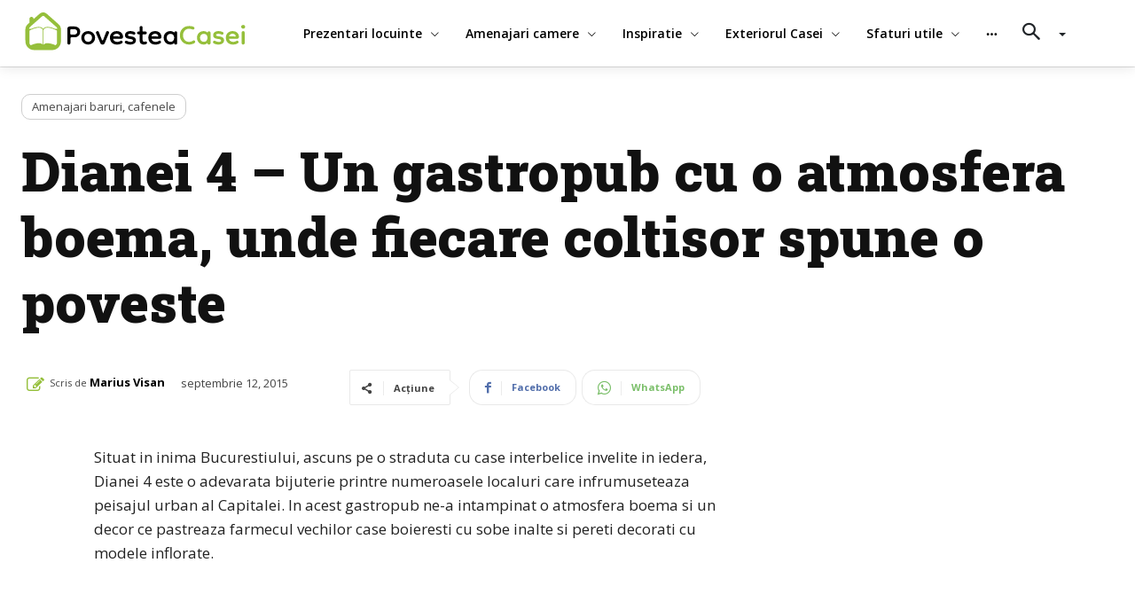

--- FILE ---
content_type: text/html; charset=UTF-8
request_url: https://povesteacasei.ro/dianei-4-un-gastropub-cu-o-atmosfera-boema-unde-fiecare-coltisor-spune-o-poveste/
body_size: 60340
content:
<!doctype html >
<html lang="ro-RO">
<head><meta charset="UTF-8" /><script>if(navigator.userAgent.match(/MSIE|Internet Explorer/i)||navigator.userAgent.match(/Trident\/7\..*?rv:11/i)){var href=document.location.href;if(!href.match(/[?&]nowprocket/)){if(href.indexOf("?")==-1){if(href.indexOf("#")==-1){document.location.href=href+"?nowprocket=1"}else{document.location.href=href.replace("#","?nowprocket=1#")}}else{if(href.indexOf("#")==-1){document.location.href=href+"&nowprocket=1"}else{document.location.href=href.replace("#","&nowprocket=1#")}}}}</script><script>class RocketLazyLoadScripts{constructor(){this.v="1.2.3",this.triggerEvents=["keydown","mousedown","mousemove","touchmove","touchstart","touchend","wheel"],this.userEventHandler=this._triggerListener.bind(this),this.touchStartHandler=this._onTouchStart.bind(this),this.touchMoveHandler=this._onTouchMove.bind(this),this.touchEndHandler=this._onTouchEnd.bind(this),this.clickHandler=this._onClick.bind(this),this.interceptedClicks=[],window.addEventListener("pageshow",t=>{this.persisted=t.persisted}),window.addEventListener("DOMContentLoaded",()=>{this._preconnect3rdParties()}),this.delayedScripts={normal:[],async:[],defer:[]},this.trash=[],this.allJQueries=[]}_addUserInteractionListener(t){if(document.hidden){t._triggerListener();return}this.triggerEvents.forEach(e=>window.addEventListener(e,t.userEventHandler,{passive:!0})),window.addEventListener("touchstart",t.touchStartHandler,{passive:!0}),window.addEventListener("mousedown",t.touchStartHandler),document.addEventListener("visibilitychange",t.userEventHandler)}_removeUserInteractionListener(){this.triggerEvents.forEach(t=>window.removeEventListener(t,this.userEventHandler,{passive:!0})),document.removeEventListener("visibilitychange",this.userEventHandler)}_onTouchStart(t){"HTML"!==t.target.tagName&&(window.addEventListener("touchend",this.touchEndHandler),window.addEventListener("mouseup",this.touchEndHandler),window.addEventListener("touchmove",this.touchMoveHandler,{passive:!0}),window.addEventListener("mousemove",this.touchMoveHandler),t.target.addEventListener("click",this.clickHandler),this._renameDOMAttribute(t.target,"onclick","rocket-onclick"),this._pendingClickStarted())}_onTouchMove(t){window.removeEventListener("touchend",this.touchEndHandler),window.removeEventListener("mouseup",this.touchEndHandler),window.removeEventListener("touchmove",this.touchMoveHandler,{passive:!0}),window.removeEventListener("mousemove",this.touchMoveHandler),t.target.removeEventListener("click",this.clickHandler),this._renameDOMAttribute(t.target,"rocket-onclick","onclick"),this._pendingClickFinished()}_onTouchEnd(t){window.removeEventListener("touchend",this.touchEndHandler),window.removeEventListener("mouseup",this.touchEndHandler),window.removeEventListener("touchmove",this.touchMoveHandler,{passive:!0}),window.removeEventListener("mousemove",this.touchMoveHandler)}_onClick(t){t.target.removeEventListener("click",this.clickHandler),this._renameDOMAttribute(t.target,"rocket-onclick","onclick"),this.interceptedClicks.push(t),t.preventDefault(),t.stopPropagation(),t.stopImmediatePropagation(),this._pendingClickFinished()}_replayClicks(){window.removeEventListener("touchstart",this.touchStartHandler,{passive:!0}),window.removeEventListener("mousedown",this.touchStartHandler),this.interceptedClicks.forEach(t=>{t.target.dispatchEvent(new MouseEvent("click",{view:t.view,bubbles:!0,cancelable:!0}))})}_waitForPendingClicks(){return new Promise(t=>{this._isClickPending?this._pendingClickFinished=t:t()})}_pendingClickStarted(){this._isClickPending=!0}_pendingClickFinished(){this._isClickPending=!1}_renameDOMAttribute(t,e,r){t.hasAttribute&&t.hasAttribute(e)&&(event.target.setAttribute(r,event.target.getAttribute(e)),event.target.removeAttribute(e))}_triggerListener(){this._removeUserInteractionListener(this),"loading"===document.readyState?document.addEventListener("DOMContentLoaded",this._loadEverythingNow.bind(this)):this._loadEverythingNow()}_preconnect3rdParties(){let t=[];document.querySelectorAll("script[type=rocketlazyloadscript]").forEach(e=>{if(e.hasAttribute("src")){let r=new URL(e.src).origin;r!==location.origin&&t.push({src:r,crossOrigin:e.crossOrigin||"module"===e.getAttribute("data-rocket-type")})}}),t=[...new Map(t.map(t=>[JSON.stringify(t),t])).values()],this._batchInjectResourceHints(t,"preconnect")}async _loadEverythingNow(){this.lastBreath=Date.now(),this._delayEventListeners(this),this._delayJQueryReady(this),this._handleDocumentWrite(),this._registerAllDelayedScripts(),this._preloadAllScripts(),await this._loadScriptsFromList(this.delayedScripts.normal),await this._loadScriptsFromList(this.delayedScripts.defer),await this._loadScriptsFromList(this.delayedScripts.async);try{await this._triggerDOMContentLoaded(),await this._triggerWindowLoad()}catch(t){console.error(t)}window.dispatchEvent(new Event("rocket-allScriptsLoaded")),this._waitForPendingClicks().then(()=>{this._replayClicks()}),this._emptyTrash()}_registerAllDelayedScripts(){document.querySelectorAll("script[type=rocketlazyloadscript]").forEach(t=>{t.hasAttribute("data-rocket-src")?t.hasAttribute("async")&&!1!==t.async?this.delayedScripts.async.push(t):t.hasAttribute("defer")&&!1!==t.defer||"module"===t.getAttribute("data-rocket-type")?this.delayedScripts.defer.push(t):this.delayedScripts.normal.push(t):this.delayedScripts.normal.push(t)})}async _transformScript(t){return new Promise((await this._littleBreath(),navigator.userAgent.indexOf("Firefox/")>0||""===navigator.vendor)?e=>{let r=document.createElement("script");[...t.attributes].forEach(t=>{let e=t.nodeName;"type"!==e&&("data-rocket-type"===e&&(e="type"),"data-rocket-src"===e&&(e="src"),r.setAttribute(e,t.nodeValue))}),t.text&&(r.text=t.text),r.hasAttribute("src")?(r.addEventListener("load",e),r.addEventListener("error",e)):(r.text=t.text,e());try{t.parentNode.replaceChild(r,t)}catch(i){e()}}:async e=>{function r(){t.setAttribute("data-rocket-status","failed"),e()}try{let i=t.getAttribute("data-rocket-type"),n=t.getAttribute("data-rocket-src");t.text,i?(t.type=i,t.removeAttribute("data-rocket-type")):t.removeAttribute("type"),t.addEventListener("load",function r(){t.setAttribute("data-rocket-status","executed"),e()}),t.addEventListener("error",r),n?(t.removeAttribute("data-rocket-src"),t.src=n):t.src="data:text/javascript;base64,"+window.btoa(unescape(encodeURIComponent(t.text)))}catch(s){r()}})}async _loadScriptsFromList(t){let e=t.shift();return e&&e.isConnected?(await this._transformScript(e),this._loadScriptsFromList(t)):Promise.resolve()}_preloadAllScripts(){this._batchInjectResourceHints([...this.delayedScripts.normal,...this.delayedScripts.defer,...this.delayedScripts.async],"preload")}_batchInjectResourceHints(t,e){var r=document.createDocumentFragment();t.forEach(t=>{let i=t.getAttribute&&t.getAttribute("data-rocket-src")||t.src;if(i){let n=document.createElement("link");n.href=i,n.rel=e,"preconnect"!==e&&(n.as="script"),t.getAttribute&&"module"===t.getAttribute("data-rocket-type")&&(n.crossOrigin=!0),t.crossOrigin&&(n.crossOrigin=t.crossOrigin),t.integrity&&(n.integrity=t.integrity),r.appendChild(n),this.trash.push(n)}}),document.head.appendChild(r)}_delayEventListeners(t){let e={};function r(t,r){!function t(r){!e[r]&&(e[r]={originalFunctions:{add:r.addEventListener,remove:r.removeEventListener},eventsToRewrite:[]},r.addEventListener=function(){arguments[0]=i(arguments[0]),e[r].originalFunctions.add.apply(r,arguments)},r.removeEventListener=function(){arguments[0]=i(arguments[0]),e[r].originalFunctions.remove.apply(r,arguments)});function i(t){return e[r].eventsToRewrite.indexOf(t)>=0?"rocket-"+t:t}}(t),e[t].eventsToRewrite.push(r)}function i(t,e){let r=t[e];Object.defineProperty(t,e,{get:()=>r||function(){},set(i){t["rocket"+e]=r=i}})}r(document,"DOMContentLoaded"),r(window,"DOMContentLoaded"),r(window,"load"),r(window,"pageshow"),r(document,"readystatechange"),i(document,"onreadystatechange"),i(window,"onload"),i(window,"onpageshow")}_delayJQueryReady(t){let e;function r(r){if(r&&r.fn&&!t.allJQueries.includes(r)){r.fn.ready=r.fn.init.prototype.ready=function(e){return t.domReadyFired?e.bind(document)(r):document.addEventListener("rocket-DOMContentLoaded",()=>e.bind(document)(r)),r([])};let i=r.fn.on;r.fn.on=r.fn.init.prototype.on=function(){if(this[0]===window){function t(t){return t.split(" ").map(t=>"load"===t||0===t.indexOf("load.")?"rocket-jquery-load":t).join(" ")}"string"==typeof arguments[0]||arguments[0]instanceof String?arguments[0]=t(arguments[0]):"object"==typeof arguments[0]&&Object.keys(arguments[0]).forEach(e=>{let r=arguments[0][e];delete arguments[0][e],arguments[0][t(e)]=r})}return i.apply(this,arguments),this},t.allJQueries.push(r)}e=r}r(window.jQuery),Object.defineProperty(window,"jQuery",{get:()=>e,set(t){r(t)}})}async _triggerDOMContentLoaded(){this.domReadyFired=!0,await this._littleBreath(),document.dispatchEvent(new Event("rocket-DOMContentLoaded")),await this._littleBreath(),window.dispatchEvent(new Event("rocket-DOMContentLoaded")),await this._littleBreath(),document.dispatchEvent(new Event("rocket-readystatechange")),await this._littleBreath(),document.rocketonreadystatechange&&document.rocketonreadystatechange()}async _triggerWindowLoad(){await this._littleBreath(),window.dispatchEvent(new Event("rocket-load")),await this._littleBreath(),window.rocketonload&&window.rocketonload(),await this._littleBreath(),this.allJQueries.forEach(t=>t(window).trigger("rocket-jquery-load")),await this._littleBreath();let t=new Event("rocket-pageshow");t.persisted=this.persisted,window.dispatchEvent(t),await this._littleBreath(),window.rocketonpageshow&&window.rocketonpageshow({persisted:this.persisted})}_handleDocumentWrite(){let t=new Map;document.write=document.writeln=function(e){let r=document.currentScript;r||console.error("WPRocket unable to document.write this: "+e);let i=document.createRange(),n=r.parentElement,s=t.get(r);void 0===s&&(s=r.nextSibling,t.set(r,s));let a=document.createDocumentFragment();i.setStart(a,0),a.appendChild(i.createContextualFragment(e)),n.insertBefore(a,s)}}async _littleBreath(){Date.now()-this.lastBreath>45&&(await this._requestAnimFrame(),this.lastBreath=Date.now())}async _requestAnimFrame(){return document.hidden?new Promise(t=>setTimeout(t)):new Promise(t=>requestAnimationFrame(t))}_emptyTrash(){this.trash.forEach(t=>t.remove())}static run(){let t=new RocketLazyLoadScripts;t._addUserInteractionListener(t)}}RocketLazyLoadScripts.run();</script>
    
    <title>Dianei 4 – Un gastropub cu o atmosfera boema, unde fiecare coltisor spune o poveste</title><link rel="preload" as="style" href="https://fonts.googleapis.com/css?family=Open%20Sans%3A400%2C600%2C700%7CRoboto%3A400%2C500%2C700%7CPT%20Serif%3A700%2C400%7COpen%20Sans%3A600%2C400%2C500%7CMerriweather%3A600%2C400%7CRaleway%3A600%2C400%7CRoboto%20Slab%3A900%2C700%2C400&#038;display=swap" /><link rel="stylesheet" href="https://fonts.googleapis.com/css?family=Open%20Sans%3A400%2C600%2C700%7CRoboto%3A400%2C500%2C700%7CPT%20Serif%3A700%2C400%7COpen%20Sans%3A600%2C400%2C500%7CMerriweather%3A600%2C400%7CRaleway%3A600%2C400%7CRoboto%20Slab%3A900%2C700%2C400&#038;display=swap" media="print" onload="this.media='all'" /><noscript><link rel="stylesheet" href="https://fonts.googleapis.com/css?family=Open%20Sans%3A400%2C600%2C700%7CRoboto%3A400%2C500%2C700%7CPT%20Serif%3A700%2C400%7COpen%20Sans%3A600%2C400%2C500%7CMerriweather%3A600%2C400%7CRaleway%3A600%2C400%7CRoboto%20Slab%3A900%2C700%2C400&#038;display=swap" /></noscript>
    <meta name="viewport" content="width=device-width, initial-scale=1.0">
    <link rel="pingback" href="https://povesteacasei.ro/xmlrpc.php" />
    <meta name='robots' content='index, follow, max-image-preview:large, max-snippet:-1, max-video-preview:-1' />
<link rel="icon" type="image/png" href="https://povesteacasei.ro/wp-content/uploads/2021/07/favicon.png">
	<!-- This site is optimized with the Yoast SEO plugin v22.9 - https://yoast.com/wordpress/plugins/seo/ -->
	<meta name="description" content="Situat in inima Bucurestiului, ascuns pe o straduta cu case interbelice invelite in iedera, Dianei 4 este o adevarata bijuterie printre numeroasele localuri care infrumuseteaza peisajul urban al Capitalei." />
	<link rel="canonical" href="https://povesteacasei.ro/dianei-4-un-gastropub-cu-o-atmosfera-boema-unde-fiecare-coltisor-spune-o-poveste/" />
	<link rel="next" href="https://povesteacasei.ro/dianei-4-un-gastropub-cu-o-atmosfera-boema-unde-fiecare-coltisor-spune-o-poveste/2/" />
	<meta property="og:locale" content="ro_RO" />
	<meta property="og:type" content="article" />
	<meta property="og:title" content="Dianei 4 – Un gastropub cu o atmosfera boema, unde fiecare coltisor spune o poveste" />
	<meta property="og:description" content="Situat in inima Bucurestiului, ascuns pe o straduta cu case interbelice invelite in iedera, Dianei 4 este o adevarata bijuterie printre numeroasele localuri care infrumuseteaza peisajul urban al Capitalei." />
	<meta property="og:url" content="https://povesteacasei.ro/dianei-4-un-gastropub-cu-o-atmosfera-boema-unde-fiecare-coltisor-spune-o-poveste/" />
	<meta property="og:site_name" content="Design interior, proiecte si prezentari de case" />
	<meta property="article:published_time" content="2015-09-12T09:00:00+00:00" />
	<meta property="article:modified_time" content="2021-07-27T21:09:48+00:00" />
	<meta property="og:image" content="https://povesteacasei.ro/wp-content/uploads/2021/07/Dianei-4-–-Un-gastropub-cu-o-atmosfera-boema-unde-fiecare-coltisor-spune-o-poveste_29869.jpg" />
	<meta property="og:image:width" content="2000" />
	<meta property="og:image:height" content="1428" />
	<meta property="og:image:type" content="image/jpeg" />
	<meta name="author" content="Marius Visan" />
	<meta name="twitter:card" content="summary_large_image" />
	<meta name="twitter:label1" content="Scris de" />
	<meta name="twitter:data1" content="Marius Visan" />
	<meta name="twitter:label2" content="Timp estimat pentru citire" />
	<meta name="twitter:data2" content="11 minute" />
	<script type="application/ld+json" class="yoast-schema-graph">{"@context":"https://schema.org","@graph":[{"@type":"WebPage","@id":"https://povesteacasei.ro/dianei-4-un-gastropub-cu-o-atmosfera-boema-unde-fiecare-coltisor-spune-o-poveste/","url":"https://povesteacasei.ro/dianei-4-un-gastropub-cu-o-atmosfera-boema-unde-fiecare-coltisor-spune-o-poveste/","name":"Dianei 4 – Un gastropub cu o atmosfera boema, unde fiecare coltisor spune o poveste","isPartOf":{"@id":"https://povesteacasei.ro/#website"},"primaryImageOfPage":{"@id":"https://povesteacasei.ro/dianei-4-un-gastropub-cu-o-atmosfera-boema-unde-fiecare-coltisor-spune-o-poveste/#primaryimage"},"image":{"@id":"https://povesteacasei.ro/dianei-4-un-gastropub-cu-o-atmosfera-boema-unde-fiecare-coltisor-spune-o-poveste/#primaryimage"},"thumbnailUrl":"https://povesteacasei.ro/wp-content/uploads/2021/07/Dianei-4-–-Un-gastropub-cu-o-atmosfera-boema-unde-fiecare-coltisor-spune-o-poveste_29869.jpg","datePublished":"2015-09-12T09:00:00+00:00","dateModified":"2021-07-27T21:09:48+00:00","author":{"@id":"https://povesteacasei.ro/#/schema/person/62deb2470279abebef07e35b53693631"},"description":"Situat in inima Bucurestiului, ascuns pe o straduta cu case interbelice invelite in iedera, Dianei 4 este o adevarata bijuterie printre numeroasele localuri care infrumuseteaza peisajul urban al Capitalei.","inLanguage":"ro-RO","potentialAction":[{"@type":"ReadAction","target":["https://povesteacasei.ro/dianei-4-un-gastropub-cu-o-atmosfera-boema-unde-fiecare-coltisor-spune-o-poveste/"]}]},{"@type":"ImageObject","inLanguage":"ro-RO","@id":"https://povesteacasei.ro/dianei-4-un-gastropub-cu-o-atmosfera-boema-unde-fiecare-coltisor-spune-o-poveste/#primaryimage","url":"https://povesteacasei.ro/wp-content/uploads/2021/07/Dianei-4-–-Un-gastropub-cu-o-atmosfera-boema-unde-fiecare-coltisor-spune-o-poveste_29869.jpg","contentUrl":"https://povesteacasei.ro/wp-content/uploads/2021/07/Dianei-4-–-Un-gastropub-cu-o-atmosfera-boema-unde-fiecare-coltisor-spune-o-poveste_29869.jpg","width":2000,"height":1428},{"@type":"WebSite","@id":"https://povesteacasei.ro/#website","url":"https://povesteacasei.ro/","name":"Design interior, proiecte si prezentari de case","description":"PovesteaCasei iti vine in ajutor cu cele mai noi idei, sfaturi si poze pentru amenajarea casei tale, de la design interior si design exterior, pana la cele mai creative moduri de a face din gradina ta un spatiu de care sa te bucuri in fiecare zi","potentialAction":[{"@type":"SearchAction","target":{"@type":"EntryPoint","urlTemplate":"https://povesteacasei.ro/?s={search_term_string}"},"query-input":"required name=search_term_string"}],"inLanguage":"ro-RO"},{"@type":"Person","@id":"https://povesteacasei.ro/#/schema/person/62deb2470279abebef07e35b53693631","name":"Marius Visan","image":{"@type":"ImageObject","inLanguage":"ro-RO","@id":"https://povesteacasei.ro/#/schema/person/image/","url":"https://secure.gravatar.com/avatar/3fb8968ca4bd6cff37ceed20eb3f93faa527e49f94ed13ca765236f30dae03a5?s=96&d=mm&r=g","contentUrl":"https://secure.gravatar.com/avatar/3fb8968ca4bd6cff37ceed20eb3f93faa527e49f94ed13ca765236f30dae03a5?s=96&d=mm&r=g","caption":"Marius Visan"},"sameAs":["https://www.linkedin.com/in/marius-visan-6397857a/"],"url":"https://povesteacasei.ro/author/marius-visan/"}]}</script>
	<!-- / Yoast SEO plugin. -->


<link rel='dns-prefetch' href='//use.fontawesome.com' />
<link rel='dns-prefetch' href='//cdn.jsdelivr.net' />
<link rel='dns-prefetch' href='//fonts.googleapis.com' />
<link rel='dns-prefetch' href='//www.googletagmanager.com' />
<link rel='dns-prefetch' href='//www.googletagservices.com' />
<link rel='dns-prefetch' href='//adservice.google.com' />
<link rel='dns-prefetch' href='//pagead2.googlesyndication.com' />
<link rel='dns-prefetch' href='//tpc.googlesyndication.com' />
<link rel='dns-prefetch' href='//google-analytics.com' />
<link rel='dns-prefetch' href='//www.google-analytics.com' />
<link rel='dns-prefetch' href='//ssl.google-analytics.com' />
<link rel='dns-prefetch' href='//connect.facebook.net' />
<link rel='dns-prefetch' href='//quantcast.mgr.consensu.org' />
<link rel='dns-prefetch' href='//ado.icorp.ro' />
<link href='https://fonts.gstatic.com' crossorigin rel='preconnect' />
<link rel="alternate" type="application/rss+xml" title="Design interior, proiecte si prezentari de case &raquo; Flux" href="https://povesteacasei.ro/feed/" />
<link rel="alternate" type="application/rss+xml" title="Design interior, proiecte si prezentari de case &raquo; Flux comentarii" href="https://povesteacasei.ro/comments/feed/" />
<link rel="alternate" type="application/rss+xml" title="Flux comentarii Design interior, proiecte si prezentari de case &raquo; Dianei 4 – Un gastropub cu o atmosfera boema, unde fiecare coltisor spune o poveste" href="https://povesteacasei.ro/dianei-4-un-gastropub-cu-o-atmosfera-boema-unde-fiecare-coltisor-spune-o-poveste/feed/" />
<link rel="alternate" title="oEmbed (JSON)" type="application/json+oembed" href="https://povesteacasei.ro/wp-json/oembed/1.0/embed?url=https%3A%2F%2Fpovesteacasei.ro%2Fdianei-4-un-gastropub-cu-o-atmosfera-boema-unde-fiecare-coltisor-spune-o-poveste%2F" />
<link rel="alternate" title="oEmbed (XML)" type="text/xml+oembed" href="https://povesteacasei.ro/wp-json/oembed/1.0/embed?url=https%3A%2F%2Fpovesteacasei.ro%2Fdianei-4-un-gastropub-cu-o-atmosfera-boema-unde-fiecare-coltisor-spune-o-poveste%2F&#038;format=xml" />
<style id='wp-img-auto-sizes-contain-inline-css' type='text/css'>
img:is([sizes=auto i],[sizes^="auto," i]){contain-intrinsic-size:3000px 1500px}
/*# sourceURL=wp-img-auto-sizes-contain-inline-css */
</style>
<style id='wp-emoji-styles-inline-css' type='text/css'>

	img.wp-smiley, img.emoji {
		display: inline !important;
		border: none !important;
		box-shadow: none !important;
		height: 1em !important;
		width: 1em !important;
		margin: 0 0.07em !important;
		vertical-align: -0.1em !important;
		background: none !important;
		padding: 0 !important;
	}
/*# sourceURL=wp-emoji-styles-inline-css */
</style>
<style id='wp-block-library-inline-css' type='text/css'>
:root{--wp-block-synced-color:#7a00df;--wp-block-synced-color--rgb:122,0,223;--wp-bound-block-color:var(--wp-block-synced-color);--wp-editor-canvas-background:#ddd;--wp-admin-theme-color:#007cba;--wp-admin-theme-color--rgb:0,124,186;--wp-admin-theme-color-darker-10:#006ba1;--wp-admin-theme-color-darker-10--rgb:0,107,160.5;--wp-admin-theme-color-darker-20:#005a87;--wp-admin-theme-color-darker-20--rgb:0,90,135;--wp-admin-border-width-focus:2px}@media (min-resolution:192dpi){:root{--wp-admin-border-width-focus:1.5px}}.wp-element-button{cursor:pointer}:root .has-very-light-gray-background-color{background-color:#eee}:root .has-very-dark-gray-background-color{background-color:#313131}:root .has-very-light-gray-color{color:#eee}:root .has-very-dark-gray-color{color:#313131}:root .has-vivid-green-cyan-to-vivid-cyan-blue-gradient-background{background:linear-gradient(135deg,#00d084,#0693e3)}:root .has-purple-crush-gradient-background{background:linear-gradient(135deg,#34e2e4,#4721fb 50%,#ab1dfe)}:root .has-hazy-dawn-gradient-background{background:linear-gradient(135deg,#faaca8,#dad0ec)}:root .has-subdued-olive-gradient-background{background:linear-gradient(135deg,#fafae1,#67a671)}:root .has-atomic-cream-gradient-background{background:linear-gradient(135deg,#fdd79a,#004a59)}:root .has-nightshade-gradient-background{background:linear-gradient(135deg,#330968,#31cdcf)}:root .has-midnight-gradient-background{background:linear-gradient(135deg,#020381,#2874fc)}:root{--wp--preset--font-size--normal:16px;--wp--preset--font-size--huge:42px}.has-regular-font-size{font-size:1em}.has-larger-font-size{font-size:2.625em}.has-normal-font-size{font-size:var(--wp--preset--font-size--normal)}.has-huge-font-size{font-size:var(--wp--preset--font-size--huge)}.has-text-align-center{text-align:center}.has-text-align-left{text-align:left}.has-text-align-right{text-align:right}.has-fit-text{white-space:nowrap!important}#end-resizable-editor-section{display:none}.aligncenter{clear:both}.items-justified-left{justify-content:flex-start}.items-justified-center{justify-content:center}.items-justified-right{justify-content:flex-end}.items-justified-space-between{justify-content:space-between}.screen-reader-text{border:0;clip-path:inset(50%);height:1px;margin:-1px;overflow:hidden;padding:0;position:absolute;width:1px;word-wrap:normal!important}.screen-reader-text:focus{background-color:#ddd;clip-path:none;color:#444;display:block;font-size:1em;height:auto;left:5px;line-height:normal;padding:15px 23px 14px;text-decoration:none;top:5px;width:auto;z-index:100000}html :where(.has-border-color){border-style:solid}html :where([style*=border-top-color]){border-top-style:solid}html :where([style*=border-right-color]){border-right-style:solid}html :where([style*=border-bottom-color]){border-bottom-style:solid}html :where([style*=border-left-color]){border-left-style:solid}html :where([style*=border-width]){border-style:solid}html :where([style*=border-top-width]){border-top-style:solid}html :where([style*=border-right-width]){border-right-style:solid}html :where([style*=border-bottom-width]){border-bottom-style:solid}html :where([style*=border-left-width]){border-left-style:solid}html :where(img[class*=wp-image-]){height:auto;max-width:100%}:where(figure){margin:0 0 1em}html :where(.is-position-sticky){--wp-admin--admin-bar--position-offset:var(--wp-admin--admin-bar--height,0px)}@media screen and (max-width:600px){html :where(.is-position-sticky){--wp-admin--admin-bar--position-offset:0px}}

/*# sourceURL=wp-block-library-inline-css */
</style><style id='global-styles-inline-css' type='text/css'>
:root{--wp--preset--aspect-ratio--square: 1;--wp--preset--aspect-ratio--4-3: 4/3;--wp--preset--aspect-ratio--3-4: 3/4;--wp--preset--aspect-ratio--3-2: 3/2;--wp--preset--aspect-ratio--2-3: 2/3;--wp--preset--aspect-ratio--16-9: 16/9;--wp--preset--aspect-ratio--9-16: 9/16;--wp--preset--color--black: #000000;--wp--preset--color--cyan-bluish-gray: #abb8c3;--wp--preset--color--white: #ffffff;--wp--preset--color--pale-pink: #f78da7;--wp--preset--color--vivid-red: #cf2e2e;--wp--preset--color--luminous-vivid-orange: #ff6900;--wp--preset--color--luminous-vivid-amber: #fcb900;--wp--preset--color--light-green-cyan: #7bdcb5;--wp--preset--color--vivid-green-cyan: #00d084;--wp--preset--color--pale-cyan-blue: #8ed1fc;--wp--preset--color--vivid-cyan-blue: #0693e3;--wp--preset--color--vivid-purple: #9b51e0;--wp--preset--gradient--vivid-cyan-blue-to-vivid-purple: linear-gradient(135deg,rgb(6,147,227) 0%,rgb(155,81,224) 100%);--wp--preset--gradient--light-green-cyan-to-vivid-green-cyan: linear-gradient(135deg,rgb(122,220,180) 0%,rgb(0,208,130) 100%);--wp--preset--gradient--luminous-vivid-amber-to-luminous-vivid-orange: linear-gradient(135deg,rgb(252,185,0) 0%,rgb(255,105,0) 100%);--wp--preset--gradient--luminous-vivid-orange-to-vivid-red: linear-gradient(135deg,rgb(255,105,0) 0%,rgb(207,46,46) 100%);--wp--preset--gradient--very-light-gray-to-cyan-bluish-gray: linear-gradient(135deg,rgb(238,238,238) 0%,rgb(169,184,195) 100%);--wp--preset--gradient--cool-to-warm-spectrum: linear-gradient(135deg,rgb(74,234,220) 0%,rgb(151,120,209) 20%,rgb(207,42,186) 40%,rgb(238,44,130) 60%,rgb(251,105,98) 80%,rgb(254,248,76) 100%);--wp--preset--gradient--blush-light-purple: linear-gradient(135deg,rgb(255,206,236) 0%,rgb(152,150,240) 100%);--wp--preset--gradient--blush-bordeaux: linear-gradient(135deg,rgb(254,205,165) 0%,rgb(254,45,45) 50%,rgb(107,0,62) 100%);--wp--preset--gradient--luminous-dusk: linear-gradient(135deg,rgb(255,203,112) 0%,rgb(199,81,192) 50%,rgb(65,88,208) 100%);--wp--preset--gradient--pale-ocean: linear-gradient(135deg,rgb(255,245,203) 0%,rgb(182,227,212) 50%,rgb(51,167,181) 100%);--wp--preset--gradient--electric-grass: linear-gradient(135deg,rgb(202,248,128) 0%,rgb(113,206,126) 100%);--wp--preset--gradient--midnight: linear-gradient(135deg,rgb(2,3,129) 0%,rgb(40,116,252) 100%);--wp--preset--font-size--small: 11px;--wp--preset--font-size--medium: 20px;--wp--preset--font-size--large: 32px;--wp--preset--font-size--x-large: 42px;--wp--preset--font-size--regular: 15px;--wp--preset--font-size--larger: 50px;--wp--preset--spacing--20: 0.44rem;--wp--preset--spacing--30: 0.67rem;--wp--preset--spacing--40: 1rem;--wp--preset--spacing--50: 1.5rem;--wp--preset--spacing--60: 2.25rem;--wp--preset--spacing--70: 3.38rem;--wp--preset--spacing--80: 5.06rem;--wp--preset--shadow--natural: 6px 6px 9px rgba(0, 0, 0, 0.2);--wp--preset--shadow--deep: 12px 12px 50px rgba(0, 0, 0, 0.4);--wp--preset--shadow--sharp: 6px 6px 0px rgba(0, 0, 0, 0.2);--wp--preset--shadow--outlined: 6px 6px 0px -3px rgb(255, 255, 255), 6px 6px rgb(0, 0, 0);--wp--preset--shadow--crisp: 6px 6px 0px rgb(0, 0, 0);}:where(.is-layout-flex){gap: 0.5em;}:where(.is-layout-grid){gap: 0.5em;}body .is-layout-flex{display: flex;}.is-layout-flex{flex-wrap: wrap;align-items: center;}.is-layout-flex > :is(*, div){margin: 0;}body .is-layout-grid{display: grid;}.is-layout-grid > :is(*, div){margin: 0;}:where(.wp-block-columns.is-layout-flex){gap: 2em;}:where(.wp-block-columns.is-layout-grid){gap: 2em;}:where(.wp-block-post-template.is-layout-flex){gap: 1.25em;}:where(.wp-block-post-template.is-layout-grid){gap: 1.25em;}.has-black-color{color: var(--wp--preset--color--black) !important;}.has-cyan-bluish-gray-color{color: var(--wp--preset--color--cyan-bluish-gray) !important;}.has-white-color{color: var(--wp--preset--color--white) !important;}.has-pale-pink-color{color: var(--wp--preset--color--pale-pink) !important;}.has-vivid-red-color{color: var(--wp--preset--color--vivid-red) !important;}.has-luminous-vivid-orange-color{color: var(--wp--preset--color--luminous-vivid-orange) !important;}.has-luminous-vivid-amber-color{color: var(--wp--preset--color--luminous-vivid-amber) !important;}.has-light-green-cyan-color{color: var(--wp--preset--color--light-green-cyan) !important;}.has-vivid-green-cyan-color{color: var(--wp--preset--color--vivid-green-cyan) !important;}.has-pale-cyan-blue-color{color: var(--wp--preset--color--pale-cyan-blue) !important;}.has-vivid-cyan-blue-color{color: var(--wp--preset--color--vivid-cyan-blue) !important;}.has-vivid-purple-color{color: var(--wp--preset--color--vivid-purple) !important;}.has-black-background-color{background-color: var(--wp--preset--color--black) !important;}.has-cyan-bluish-gray-background-color{background-color: var(--wp--preset--color--cyan-bluish-gray) !important;}.has-white-background-color{background-color: var(--wp--preset--color--white) !important;}.has-pale-pink-background-color{background-color: var(--wp--preset--color--pale-pink) !important;}.has-vivid-red-background-color{background-color: var(--wp--preset--color--vivid-red) !important;}.has-luminous-vivid-orange-background-color{background-color: var(--wp--preset--color--luminous-vivid-orange) !important;}.has-luminous-vivid-amber-background-color{background-color: var(--wp--preset--color--luminous-vivid-amber) !important;}.has-light-green-cyan-background-color{background-color: var(--wp--preset--color--light-green-cyan) !important;}.has-vivid-green-cyan-background-color{background-color: var(--wp--preset--color--vivid-green-cyan) !important;}.has-pale-cyan-blue-background-color{background-color: var(--wp--preset--color--pale-cyan-blue) !important;}.has-vivid-cyan-blue-background-color{background-color: var(--wp--preset--color--vivid-cyan-blue) !important;}.has-vivid-purple-background-color{background-color: var(--wp--preset--color--vivid-purple) !important;}.has-black-border-color{border-color: var(--wp--preset--color--black) !important;}.has-cyan-bluish-gray-border-color{border-color: var(--wp--preset--color--cyan-bluish-gray) !important;}.has-white-border-color{border-color: var(--wp--preset--color--white) !important;}.has-pale-pink-border-color{border-color: var(--wp--preset--color--pale-pink) !important;}.has-vivid-red-border-color{border-color: var(--wp--preset--color--vivid-red) !important;}.has-luminous-vivid-orange-border-color{border-color: var(--wp--preset--color--luminous-vivid-orange) !important;}.has-luminous-vivid-amber-border-color{border-color: var(--wp--preset--color--luminous-vivid-amber) !important;}.has-light-green-cyan-border-color{border-color: var(--wp--preset--color--light-green-cyan) !important;}.has-vivid-green-cyan-border-color{border-color: var(--wp--preset--color--vivid-green-cyan) !important;}.has-pale-cyan-blue-border-color{border-color: var(--wp--preset--color--pale-cyan-blue) !important;}.has-vivid-cyan-blue-border-color{border-color: var(--wp--preset--color--vivid-cyan-blue) !important;}.has-vivid-purple-border-color{border-color: var(--wp--preset--color--vivid-purple) !important;}.has-vivid-cyan-blue-to-vivid-purple-gradient-background{background: var(--wp--preset--gradient--vivid-cyan-blue-to-vivid-purple) !important;}.has-light-green-cyan-to-vivid-green-cyan-gradient-background{background: var(--wp--preset--gradient--light-green-cyan-to-vivid-green-cyan) !important;}.has-luminous-vivid-amber-to-luminous-vivid-orange-gradient-background{background: var(--wp--preset--gradient--luminous-vivid-amber-to-luminous-vivid-orange) !important;}.has-luminous-vivid-orange-to-vivid-red-gradient-background{background: var(--wp--preset--gradient--luminous-vivid-orange-to-vivid-red) !important;}.has-very-light-gray-to-cyan-bluish-gray-gradient-background{background: var(--wp--preset--gradient--very-light-gray-to-cyan-bluish-gray) !important;}.has-cool-to-warm-spectrum-gradient-background{background: var(--wp--preset--gradient--cool-to-warm-spectrum) !important;}.has-blush-light-purple-gradient-background{background: var(--wp--preset--gradient--blush-light-purple) !important;}.has-blush-bordeaux-gradient-background{background: var(--wp--preset--gradient--blush-bordeaux) !important;}.has-luminous-dusk-gradient-background{background: var(--wp--preset--gradient--luminous-dusk) !important;}.has-pale-ocean-gradient-background{background: var(--wp--preset--gradient--pale-ocean) !important;}.has-electric-grass-gradient-background{background: var(--wp--preset--gradient--electric-grass) !important;}.has-midnight-gradient-background{background: var(--wp--preset--gradient--midnight) !important;}.has-small-font-size{font-size: var(--wp--preset--font-size--small) !important;}.has-medium-font-size{font-size: var(--wp--preset--font-size--medium) !important;}.has-large-font-size{font-size: var(--wp--preset--font-size--large) !important;}.has-x-large-font-size{font-size: var(--wp--preset--font-size--x-large) !important;}
/*# sourceURL=global-styles-inline-css */
</style>

<style id='classic-theme-styles-inline-css' type='text/css'>
/*! This file is auto-generated */
.wp-block-button__link{color:#fff;background-color:#32373c;border-radius:9999px;box-shadow:none;text-decoration:none;padding:calc(.667em + 2px) calc(1.333em + 2px);font-size:1.125em}.wp-block-file__button{background:#32373c;color:#fff;text-decoration:none}
/*# sourceURL=/wp-includes/css/classic-themes.min.css */
</style>
<link data-minify="1" rel='stylesheet' id='contact-form-7-css' href='https://povesteacasei.ro/wp-content/cache/min/1/wp-content/plugins/contact-form-7/includes/css/styles.css?ver=1768237478' type='text/css' media='all' />
<link data-minify="1" rel='stylesheet' id='load-fa-css' href='https://povesteacasei.ro/wp-content/cache/min/1/releases/v5.0.13/css/all.css?ver=1768237478' type='text/css' media='all' />
<link data-minify="1" rel='stylesheet' id='bootstrap-css' href='https://povesteacasei.ro/wp-content/cache/min/1/npm/bootstrap@5.1.3/dist/css/bootstrap.min.css?ver=1768237478' type='text/css' media='all' />
<link data-minify="1" rel='stylesheet' id='custom-product-pins-css' href='https://povesteacasei.ro/wp-content/cache/min/1/wp-content/plugins/custom-product-pins/custom-product-pins.css?ver=1768237478' type='text/css' media='all' />
<link data-minify="1" rel='stylesheet' id='wpra-front-css' href='https://povesteacasei.ro/wp-content/cache/min/1/wp-content/plugins/wpreactions-pro/assets/css/front.css?ver=1768237478' type='text/css' media='all' />
<link data-minify="1" rel='stylesheet' id='wpra-fontawesome-css' href='https://povesteacasei.ro/wp-content/cache/min/1/wp-content/plugins/wpreactions-pro/assets/vendor/fontawesome/css/all.min.css?ver=1768237478' type='text/css' media='all' />
<link data-minify="1" rel='stylesheet' id='td-plugin-multi-purpose-css' href='https://povesteacasei.ro/wp-content/cache/min/1/wp-content/plugins/td-composer/td-multi-purpose/style.css?ver=1768237478' type='text/css' media='all' />

<link data-minify="1" rel='stylesheet' id='font_awesome-css' href='https://povesteacasei.ro/wp-content/cache/min/1/wp-content/plugins/td-composer/assets/fonts/font-awesome/font-awesome.css?ver=1768237478' type='text/css' media='all' />
<link data-minify="1" rel='stylesheet' id='td-multipurpose-css' href='https://povesteacasei.ro/wp-content/cache/min/1/wp-content/plugins/td-composer/assets/fonts/td-multipurpose/td-multipurpose.css?ver=1768237478' type='text/css' media='all' />
<link data-minify="1" rel='stylesheet' id='td-theme-css' href='https://povesteacasei.ro/wp-content/cache/min/1/wp-content/themes/Newspaper/style.css?ver=1768237478' type='text/css' media='all' />
<style id='td-theme-inline-css' type='text/css'>@media (max-width:767px){.td-header-desktop-wrap{display:none}}@media (min-width:767px){.td-header-mobile-wrap{display:none}}</style>
<link data-minify="1" rel='stylesheet' id='td-legacy-framework-front-style-css' href='https://povesteacasei.ro/wp-content/cache/min/1/wp-content/plugins/td-composer/legacy/Newspaper/assets/css/td_legacy_main.css?ver=1768237478' type='text/css' media='all' />
<link data-minify="1" rel='stylesheet' id='tdb_style_cloud_templates_front-css' href='https://povesteacasei.ro/wp-content/cache/min/1/wp-content/plugins/td-cloud-library/assets/css/tdb_main.css?ver=1768237478' type='text/css' media='all' />
<style id='rocket-lazyload-inline-css' type='text/css'>
.rll-youtube-player{position:relative;padding-bottom:56.23%;height:0;overflow:hidden;max-width:100%;}.rll-youtube-player:focus-within{outline: 2px solid currentColor;outline-offset: 5px;}.rll-youtube-player iframe{position:absolute;top:0;left:0;width:100%;height:100%;z-index:100;background:0 0}.rll-youtube-player img{bottom:0;display:block;left:0;margin:auto;max-width:100%;width:100%;position:absolute;right:0;top:0;border:none;height:auto;-webkit-transition:.4s all;-moz-transition:.4s all;transition:.4s all}.rll-youtube-player img:hover{-webkit-filter:brightness(75%)}.rll-youtube-player .play{height:100%;width:100%;left:0;top:0;position:absolute;background:url(https://povesteacasei.ro/wp-content/plugins/wp-rocket/assets/img/youtube.png) no-repeat center;background-color: transparent !important;cursor:pointer;border:none;}
/*# sourceURL=rocket-lazyload-inline-css */
</style>
<script type="text/javascript" src="https://povesteacasei.ro/wp-includes/js/jquery/jquery.min.js?ver=3.7.1" id="jquery-core-js"></script>
<script type="text/javascript" src="https://povesteacasei.ro/wp-includes/js/jquery/jquery-migrate.min.js?ver=3.4.1" id="jquery-migrate-js"></script>
<script type="text/javascript" id="custom-product-pins-js-extra">
/* <![CDATA[ */
var custom_product_pins = {"ajaxurl":"https://povesteacasei.ro/wp-admin/admin-ajax.php"};
//# sourceURL=custom-product-pins-js-extra
/* ]]> */
</script>
<script data-minify="1" type="text/javascript" src="https://povesteacasei.ro/wp-content/cache/min/1/wp-content/plugins/custom-product-pins/custom-product-pins.js?ver=1768237478" id="custom-product-pins-js"></script>
<script type="text/javascript" src="https://povesteacasei.ro/wp-content/plugins/wpreactions-pro/assets/vendor/lottie/lottie.min.js?v=3.0.20&amp;ver=6.9" id="wpra-lottie-js"></script>
<script type="text/javascript" id="wpra-front-js-extra">
/* <![CDATA[ */
var wpreactions = {"ajaxurl":"https://povesteacasei.ro/wp-admin/admin-ajax.php","emojis_base_url":{"builtin":"https://povesteacasei.ro/wp-content/plugins/wpreactions-pro/assets/emojis/","custom":"https://povesteacasei.ro/wp-content/uploads/wpreactions/emojis/"},"social_platforms":{"facebook":{"label":"Facebook","color":"#3b5998","url":{"desktop":"https://www.facebook.com/sharer/sharer.php?u="}},"twitter":{"label":"Twitter","color":"#00acee","url":{"desktop":"https://twitter.com/intent/tweet?text="}},"whatsapp":{"label":"Whatsapp","color":"#25d366","url":{"desktop":"https://api.whatsapp.com/send?text=","mobile":"whatsapp://send?text="}},"linkedin":{"label":"Linkedin","color":"#0077b5","url":{"desktop":"https://www.linkedin.com/shareArticle?url="}},"pinterest":{"label":"Pinterest","color":"#bd081c","url":{"desktop":"https://pinterest.com/pin/create/link/?url="}},"messenger":{"label":"Messenger","color":"#0078FF","url":{"desktop":"https://www.facebook.com/dialog/send?app_id=140586622674265&redirect_uri=https://facebook.com&link=","mobile":"fb-messenger://share?link="}},"reddit":{"label":"Reddit","color":"#ff4500","url":{"desktop":"https://reddit.com/submit?url="}},"telegram":{"label":"Telegram","color":"#0088cc","url":{"desktop":"https://t.me/share/url?url="}},"tumblr":{"label":"Tumblr","color":"#001935","url":{"desktop":"https://tumblr.com/widgets/share/tool?canonicalUrl="}},"vkontakte":{"label":"VKontakte","color":"#5181B8","url":{"desktop":"https://vk.com/share.php?url="}},"gmail":{"label":"Gmail","color":"#EA4335","url":{"desktop":"https://mail.google.com/mail/?view=cm&su=Shared%20with%20wpreactions&body=","mobile":"mailto:?Subject=Shared%20with%20wpreactions&body="}},"email":{"label":"Email","color":"#424242","url":{"desktop":"mailto:?Subject=Shared%20with%20wpreactions&body="}}},"version":"3.0.20","user_reaction_limitation":"1"};
//# sourceURL=wpra-front-js-extra
/* ]]> */
</script>
<script data-minify="1" type="text/javascript" src="https://povesteacasei.ro/wp-content/cache/min/1/wp-content/plugins/wpreactions-pro/assets/js/front.js?ver=1768237478" id="wpra-front-js"></script>
<link rel="https://api.w.org/" href="https://povesteacasei.ro/wp-json/" /><link rel="alternate" title="JSON" type="application/json" href="https://povesteacasei.ro/wp-json/wp/v2/posts/46350" /><link rel="EditURI" type="application/rsd+xml" title="RSD" href="https://povesteacasei.ro/xmlrpc.php?rsd" />
<meta name="generator" content="WordPress 6.9" />
<link rel='shortlink' href='https://povesteacasei.ro/?p=46350' />
<style id="wpreactions-style-global">.wpra-plugin-container[data-source="global"] .wpra-call-to-action {border-bottom: 1px solid #eee;padding-bottom: 35px;border-bottom-width: 1px;border-bottom-style: solid;border-bottom-color: #eeeeee;color: #000000;font-size: 25px;font-weight: 600;display: block;} .wpra-plugin-container[data-source="global"] .wpra-reaction-label {background-color: #f2f2f2;color: #000000;font-size: 14px;font-weight: 700;} .wpra-plugin-container[data-source="global"] .wpra-reaction.active .wpra-reaction-label {background-color: #6f42c1;color: #ffffff;} .wpra-plugin-container[data-source="global"] .wpra-reaction:hover .wpra-reaction-label {background-color: #6f42c1;color: #ffffff;} .wpra-plugin-container[data-source="global"] .wpra-reaction-track {background-color: #f2f2f2;} .wpra-plugin-container[data-source="global"] .wpra-reaction-track-val {color: #000000;font-size: 15px;font-weight: 300;} .wpra-plugin-container[data-source="global"] .wpra-reaction-track-bar {background-color: #b19ada;} .wpra-plugin-container[data-source="global"]  {justify-content: center;} .wpra-plugin-container[data-source="global"] .wpra-reactions {} .wpra-plugin-container[data-source="global"] .wpra-flying {color: #000000;font-size: 16px;font-weight: 300;} .wpra-plugin-container[data-source="global"] .wpra-reaction-animation-holder {width: 58px;height: 58px;margin: 0px;padding: 0px;} .wpra-plugin-container[data-source="global"] .wpra-reaction-static-holder {width: 58px;height: 58px;margin: 0px;padding: 6px;} .wpra-plugin-container[data-source="global"] .wpra-share-expandable-more {border-radius: 5px;} .wpra-plugin-container[data-source="global"] .wpra-share-expandable-counts {font-size: 30px;font-weight: 700;color: #000000;} .wpra-plugin-container[data-source="global"] .share-btn {border-radius: 5px;} </style>    <script type="rocketlazyloadscript">
        window.tdb_global_vars = {"wpRestUrl":"https:\/\/povesteacasei.ro\/wp-json\/","permalinkStructure":"\/%postname%\/"};
        window.tdb_p_autoload_vars = {"isAjax":false,"isAdminBarShowing":false,"autoloadScrollPercent":50,"postAutoloadStatus":"off","origPostEditUrl":null};
    </script>
    
    <style id="tdb-global-colors">:root{--aniglobe-dark:#2e3837;--aniglobe-grey:#899e9b;--aniglobe-light:#e4eeed;--aniglobe-primary:#52e2cf;--aniglobe-accent:#27756b;--doc-custom-color-1:#3A454E;--doc-custom-color-2:#2cc8b3;--doc-custom-color-3:#9BA1A8;--doc-custom-color-4:#eff3f4;--doc-custom-color-5:#f7f9f9;--military-news-accent:#ef6421;--military-news-bg-1:#1f1f11;--military-news-bg-2:#33351E;--military-news-bg-3:#505331}</style>
	

<!-- JS generated by theme -->

<script type="rocketlazyloadscript">
    
    

	    var tdBlocksArray = []; //here we store all the items for the current page

	    // td_block class - each ajax block uses a object of this class for requests
	    function tdBlock() {
		    this.id = '';
		    this.block_type = 1; //block type id (1-234 etc)
		    this.atts = '';
		    this.td_column_number = '';
		    this.td_current_page = 1; //
		    this.post_count = 0; //from wp
		    this.found_posts = 0; //from wp
		    this.max_num_pages = 0; //from wp
		    this.td_filter_value = ''; //current live filter value
		    this.is_ajax_running = false;
		    this.td_user_action = ''; // load more or infinite loader (used by the animation)
		    this.header_color = '';
		    this.ajax_pagination_infinite_stop = ''; //show load more at page x
	    }

        // td_js_generator - mini detector
        ( function () {
            var htmlTag = document.getElementsByTagName("html")[0];

	        if ( navigator.userAgent.indexOf("MSIE 10.0") > -1 ) {
                htmlTag.className += ' ie10';
            }

            if ( !!navigator.userAgent.match(/Trident.*rv\:11\./) ) {
                htmlTag.className += ' ie11';
            }

	        if ( navigator.userAgent.indexOf("Edge") > -1 ) {
                htmlTag.className += ' ieEdge';
            }

            if ( /(iPad|iPhone|iPod)/g.test(navigator.userAgent) ) {
                htmlTag.className += ' td-md-is-ios';
            }

            var user_agent = navigator.userAgent.toLowerCase();
            if ( user_agent.indexOf("android") > -1 ) {
                htmlTag.className += ' td-md-is-android';
            }

            if ( -1 !== navigator.userAgent.indexOf('Mac OS X')  ) {
                htmlTag.className += ' td-md-is-os-x';
            }

            if ( /chrom(e|ium)/.test(navigator.userAgent.toLowerCase()) ) {
               htmlTag.className += ' td-md-is-chrome';
            }

            if ( -1 !== navigator.userAgent.indexOf('Firefox') ) {
                htmlTag.className += ' td-md-is-firefox';
            }

            if ( -1 !== navigator.userAgent.indexOf('Safari') && -1 === navigator.userAgent.indexOf('Chrome') ) {
                htmlTag.className += ' td-md-is-safari';
            }

            if( -1 !== navigator.userAgent.indexOf('IEMobile') ){
                htmlTag.className += ' td-md-is-iemobile';
            }

        })();

        var tdLocalCache = {};

        ( function () {
            "use strict";

            tdLocalCache = {
                data: {},
                remove: function (resource_id) {
                    delete tdLocalCache.data[resource_id];
                },
                exist: function (resource_id) {
                    return tdLocalCache.data.hasOwnProperty(resource_id) && tdLocalCache.data[resource_id] !== null;
                },
                get: function (resource_id) {
                    return tdLocalCache.data[resource_id];
                },
                set: function (resource_id, cachedData) {
                    tdLocalCache.remove(resource_id);
                    tdLocalCache.data[resource_id] = cachedData;
                }
            };
        })();

    
    
var td_viewport_interval_list=[{"limitBottom":767,"sidebarWidth":228},{"limitBottom":1018,"sidebarWidth":300},{"limitBottom":1140,"sidebarWidth":324}];
var tdc_is_installed="yes";
var td_ajax_url="https:\/\/povesteacasei.ro\/wp-admin\/admin-ajax.php?td_theme_name=Newspaper&v=12.6.4";
var td_get_template_directory_uri="https:\/\/povesteacasei.ro\/wp-content\/plugins\/td-composer\/legacy\/common";
var tds_snap_menu="";
var tds_logo_on_sticky="";
var tds_header_style="";
var td_please_wait="V\u0103 rug\u0103m a\u0219tepta\u021bi...";
var td_email_user_pass_incorrect="Nume de utilizator sau parola incorect\u0103!";
var td_email_user_incorrect="Email sau nume de utilizator incorect!";
var td_email_incorrect="Email incorect!";
var td_user_incorrect="Username incorrect!";
var td_email_user_empty="Email or username empty!";
var td_pass_empty="Pass empty!";
var td_pass_pattern_incorrect="Invalid Pass Pattern!";
var td_retype_pass_incorrect="Retyped Pass incorrect!";
var tds_more_articles_on_post_enable="";
var tds_more_articles_on_post_time_to_wait="";
var tds_more_articles_on_post_pages_distance_from_top=0;
var tds_captcha="";
var tds_theme_color_site_wide="#95bf3b";
var tds_smart_sidebar="";
var tdThemeName="Newspaper";
var tdThemeNameWl="Newspaper";
var td_magnific_popup_translation_tPrev="\u00cenainte (Tasta direc\u021bionare st\u00e2nga)";
var td_magnific_popup_translation_tNext="\u00cenapoi (Tasta direc\u021bionare dreapta)";
var td_magnific_popup_translation_tCounter="%curr% din %total%";
var td_magnific_popup_translation_ajax_tError="Con\u021binutul de la %url% nu poate fi \u00eenc\u0103rcat.";
var td_magnific_popup_translation_image_tError="Imaginea #%curr% nu poate fi \u00eenc\u0103rcat\u0103.";
var tdBlockNonce="19ef6c32bd";
var tdMobileMenu="enabled";
var tdMobileSearch="enabled";
var tdDateNamesI18n={"month_names":["ianuarie","februarie","martie","aprilie","mai","iunie","iulie","august","septembrie","octombrie","noiembrie","decembrie"],"month_names_short":["ian.","feb.","mart.","apr.","mai","iun.","iul.","aug.","sept.","oct.","nov.","dec."],"day_names":["duminic\u0103","luni","mar\u021bi","miercuri","joi","vineri","s\u00e2mb\u0103t\u0103"],"day_names_short":["D","lun","mar","mie","J","vin","S"]};
var tdb_modal_confirm="Salva\u021bi";
var tdb_modal_cancel="Anulare";
var tdb_modal_confirm_alt="Da";
var tdb_modal_cancel_alt="Nu";
var td_ad_background_click_link="";
var td_ad_background_click_target="";
</script>


<!-- Header style compiled by theme -->

<style>.td_cl .td-container{width:100%}@media (min-width:768px) and (max-width:1018px){.td_cl{padding:0 14px}}@media (max-width:767px){.td_cl .td-container{padding:0}}@media (min-width:1019px) and (max-width:1140px){.td_cl.stretch_row_content_no_space{padding-left:20px;padding-right:20px}}@media (min-width:1141px){.td_cl.stretch_row_content_no_space{padding-left:24px;padding-right:24px}}.td-loader-gif::before{content:'';width:100%;height:100%;position:absolute;top:0;left:0;background-image:url('https://povesteacasei.ro/wp-content/uploads/2023/04/logov22.jpg');background-size:contain;animation:pulse 0.8s infinite;transition:none!important;background-repeat:no-repeat;background-position:center center}@keyframes pulse{0%{opacity:0.6}50%{opacity:1.0}100%{opacity:0.6}}.td-lb-box{display:none!important}:root{--td_excl_label:'EXCLUSIV';--td_theme_color:#95bf3b;--td_slider_text:rgba(149,191,59,0.7);--td_container_transparent:transparent;--td_mobile_gradient_one_mob:#ffffff;--td_mobile_gradient_two_mob:#f2f2f2;--td_mobile_text_active_color:#95bf3b;--td_mobile_text_color:#1e1e1e}</style>

<meta name="msvalidate.01" content="25033D8515DD974204D69A05BB0B0B96" />
<!-- Google tag (gtag.js) -->
<script type="rocketlazyloadscript" async data-rocket-src="https://www.googletagmanager.com/gtag/js?id=G-BB3NYLFL16"></script>
<script type="rocketlazyloadscript">
  window.dataLayer = window.dataLayer || [];
  function gtag(){dataLayer.push(arguments);}
  gtag('js', new Date());

  gtag('config', 'G-BB3NYLFL16');
</script>
<script type="rocketlazyloadscript">
    window.adocf = {};
    window.adocf.useDOMContentLoaded = true;
</script>

<script type="rocketlazyloadscript" data-rocket-src="//ado.icorp.ro/files/js/ado.js" async></script> <script type="rocketlazyloadscript">window._aoState=0,function e(){return"object"!=typeof ado?void setTimeout(function(){e()},5):(ado.config({mode:"new",xml:!1,characterEncoding:!0}),ado.preview({enabled:!0}),void(_aoState=1))}()</script>
<script type="rocketlazyloadscript">
if ( Math.min(window.screen.width, window.screen.height) < 768 || navigator.userAgent.indexOf("Mobi") > -1)  {


	/*  (c)AdOcean 2003-2021, MASTER: Internet_Corp_ro.Povesteacasei.Mobile  */
	!function t(){return 1!=_aoState?void setTimeout(function(){t()},5):(ado.master({id:"mOJHh35jhyBm8zyYjuewqN3Ms7YRBzIf03PmGLQ6mLH.w7",server:"ado.icorp.ro"}),void(_aoState=2))}()

	
} else {

/*  (c)AdOcean 2003-2021, MASTER: Internet_Corp_ro.Povesteacasei.Desktop  */
	!function t(){return 1!=_aoState?void setTimeout(function(){t()},5):(ado.master({id:"0mOsbSbSTbEALdRp8imLreCJ8Qn.CmbzE7hnrVXpkQT.J7",server:"ado.icorp.ro"}),void(_aoState=2))}()

}
</script>

<script async src="https://pagead2.googlesyndication.com/pagead/js/adsbygoogle.js?client=ca-pub-2692609014385404" crossorigin="anonymous"></script>

<!-- Quantcast Choice. Consent Manager Tag v2.0 (for TCF 2.0) -->
<script type="rocketlazyloadscript" data-rocket-type="text/javascript" async=true>
(function() {
  var host = window.location.hostname;
  var element = document.createElement('script');
  var firstScript = document.getElementsByTagName('script')[0];
  var url = 'https://cmp.quantcast.com'
    .concat('/choice/', '4w2Ddud3yV3rr', '/', host, '/choice.js?tag_version=V2');
  var uspTries = 0;
  var uspTriesLimit = 3;
  element.async = true;
  element.type = 'text/javascript';
  element.src = url;

  firstScript.parentNode.insertBefore(element, firstScript);

  function makeStub() {
    var TCF_LOCATOR_NAME = '__tcfapiLocator';
    var queue = [];
    var win = window;
    var cmpFrame;

    function addFrame() {
      var doc = win.document;
      var otherCMP = !!(win.frames[TCF_LOCATOR_NAME]);

      if (!otherCMP) {
        if (doc.body) {
          var iframe = doc.createElement('iframe');

          iframe.style.cssText = 'display:none';
          iframe.name = TCF_LOCATOR_NAME;
          doc.body.appendChild(iframe);
        } else {
          setTimeout(addFrame, 5);
        }
      }
      return !otherCMP;
    }

    function tcfAPIHandler() {
      var gdprApplies;
      var args = arguments;

      if (!args.length) {
        return queue;
      } else if (args[0] === 'setGdprApplies') {
        if (
          args.length > 3 &&
          args[2] === 2 &&
          typeof args[3] === 'boolean'
        ) {
          gdprApplies = args[3];
          if (typeof args[2] === 'function') {
            args[2]('set', true);
          }
        }
      } else if (args[0] === 'ping') {
        var retr = {
          gdprApplies: gdprApplies,
          cmpLoaded: false,
          cmpStatus: 'stub'
        };

        if (typeof args[2] === 'function') {
          args[2](retr);
        }
      } else {
        if(args[0] === 'init' && typeof args[3] === 'object') {
          args[3] = Object.assign(args[3], { tag_version: 'V2' });
        }
        queue.push(args);
      }
    }

    function postMessageEventHandler(event) {
      var msgIsString = typeof event.data === 'string';
      var json = {};

      try {
        if (msgIsString) {
          json = JSON.parse(event.data);
        } else {
          json = event.data;
        }
      } catch (ignore) {}

      var payload = json.__tcfapiCall;

      if (payload) {
        window.__tcfapi(
          payload.command,
          payload.version,
          function(retValue, success) {
            var returnMsg = {
              __tcfapiReturn: {
                returnValue: retValue,
                success: success,
                callId: payload.callId
              }
            };
            if (msgIsString) {
              returnMsg = JSON.stringify(returnMsg);
            }
            if (event && event.source && event.source.postMessage) {
              event.source.postMessage(returnMsg, '*');
            }
          },
          payload.parameter
        );
      }
    }

    while (win) {
      try {
        if (win.frames[TCF_LOCATOR_NAME]) {
          cmpFrame = win;
          break;
        }
      } catch (ignore) {}

      if (win === window.top) {
        break;
      }
      win = win.parent;
    }
    if (!cmpFrame) {
      addFrame();
      win.__tcfapi = tcfAPIHandler;
      win.addEventListener('message', postMessageEventHandler, false);
    }
  };

  makeStub();

  var uspStubFunction = function() {
    var arg = arguments;
    if (typeof window.__uspapi !== uspStubFunction) {
      setTimeout(function() {
        if (typeof window.__uspapi !== 'undefined') {
          window.__uspapi.apply(window.__uspapi, arg);
        }
      }, 500);
    }
  };

  var checkIfUspIsReady = function() {
    uspTries++;
    if (window.__uspapi === uspStubFunction && uspTries < uspTriesLimit) {
      console.warn('USP is not accessible');
    } else {
      clearInterval(uspInterval);
    }
  };

  if (typeof window.__uspapi === 'undefined') {
    window.__uspapi = uspStubFunction;
    var uspInterval = setInterval(checkIfUspIsReady, 6000);
  }
})();
</script>
<!-- End Quantcast Choice. Consent Manager Tag v2.0 (for TCF 2.0) -->
<!-- Button style compiled by theme -->

<style>.tdm-btn-style1{background-color:#95bf3b}.tdm-btn-style2:before{border-color:#95bf3b}.tdm-btn-style2{color:#95bf3b}.tdm-btn-style3{-webkit-box-shadow:0 2px 16px #95bf3b;-moz-box-shadow:0 2px 16px #95bf3b;box-shadow:0 2px 16px #95bf3b}.tdm-btn-style3:hover{-webkit-box-shadow:0 4px 26px #95bf3b;-moz-box-shadow:0 4px 26px #95bf3b;box-shadow:0 4px 26px #95bf3b}</style>

	<style id="tdw-css-placeholder"></style><noscript><style id="rocket-lazyload-nojs-css">.rll-youtube-player, [data-lazy-src]{display:none !important;}</style></noscript></head>

<body class="wp-singular post-template-default single single-post postid-46350 single-format-standard wp-theme-Newspaper dianei-4-un-gastropub-cu-o-atmosfera-boema-unde-fiecare-coltisor-spune-o-poveste global-block-template-1 tdb_template_55392 tdb-template  tdc-header-template  tdc-footer-template td-full-layout" itemscope="itemscope" itemtype="https://schema.org/WebPage">

    
    <div class="td-menu-background" style="visibility:hidden"></div>
<div id="td-mobile-nav" style="visibility:hidden">
    <div class="td-mobile-container">
        <!-- mobile menu top section -->
        <div class="td-menu-socials-wrap">
            <!-- socials -->
            <div class="td-menu-socials">
                            </div>
            <!-- close button -->
            <div class="td-mobile-close">
                <span><i class="td-icon-close-mobile"></i></span>
            </div>
        </div>

        <!-- login section -->
        
        <!-- menu section -->
        <div class="td-mobile-content">
            <div class="menu-main-menu-container"><ul id="menu-main-menu-1" class="td-mobile-main-menu"><li class="menu-item menu-item-type-taxonomy menu-item-object-category menu-item-has-children menu-item-first menu-item-1430"><a href="https://povesteacasei.ro/categorie/prezentari-locuinte/">Prezentari locuinte<i class="td-icon-menu-right td-element-after"></i></a>
<ul class="sub-menu">
	<li class="menu-item menu-item-type-taxonomy menu-item-object-category menu-item-1434"><a href="https://povesteacasei.ro/categorie/prezentari-locuinte/casele-cititorilor/">Casele cititorilor</a></li>
	<li class="menu-item menu-item-type-taxonomy menu-item-object-category menu-item-1431"><a href="https://povesteacasei.ro/categorie/prezentari-locuinte/apartamente/">Apartamente</a></li>
	<li class="menu-item menu-item-type-taxonomy menu-item-object-category menu-item-1433"><a href="https://povesteacasei.ro/categorie/prezentari-locuinte/case-vile/">Case/ Vile</a></li>
	<li class="menu-item menu-item-type-taxonomy menu-item-object-category menu-item-1435"><a href="https://povesteacasei.ro/categorie/prezentari-locuinte/proiecte-de-casa/">Proiecte de casa</a></li>
</ul>
</li>
<li class="menu-item menu-item-type-taxonomy menu-item-object-category menu-item-has-children menu-item-1413"><a href="https://povesteacasei.ro/categorie/amenajari-camere/">Amenajari camere<i class="td-icon-menu-right td-element-after"></i></a>
<ul class="sub-menu">
	<li class="menu-item menu-item-type-taxonomy menu-item-object-category menu-item-1417"><a href="https://povesteacasei.ro/categorie/amenajari-camere/bucatarie/">Bucatarie</a></li>
	<li class="menu-item menu-item-type-taxonomy menu-item-object-category menu-item-1414"><a href="https://povesteacasei.ro/categorie/amenajari-camere/baie/">Baie</a></li>
	<li class="menu-item menu-item-type-taxonomy menu-item-object-category menu-item-1419"><a href="https://povesteacasei.ro/categorie/amenajari-camere/dormitor/">Dormitor</a></li>
	<li class="menu-item menu-item-type-taxonomy menu-item-object-category menu-item-1420"><a href="https://povesteacasei.ro/categorie/amenajari-camere/living/">Living &amp; Dining</a></li>
	<li class="menu-item menu-item-type-taxonomy menu-item-object-category menu-item-1415"><a href="https://povesteacasei.ro/categorie/amenajari-camere/balcon-si-terasa/">Balcon si Terasa</a></li>
	<li class="menu-item menu-item-type-taxonomy menu-item-object-category menu-item-1416"><a href="https://povesteacasei.ro/categorie/amenajari-camere/birou/">Birou</a></li>
	<li class="menu-item menu-item-type-taxonomy menu-item-object-category menu-item-1418"><a href="https://povesteacasei.ro/categorie/amenajari-camere/camera-copiilor-design-interior/">Camera copiilor</a></li>
	<li class="menu-item menu-item-type-taxonomy menu-item-object-category menu-item-1421"><a href="https://povesteacasei.ro/categorie/amenajari-camere/mansarda/">Mansarda &amp; Hol</a></li>
	<li class="menu-item menu-item-type-taxonomy menu-item-object-category menu-item-1422"><a href="https://povesteacasei.ro/categorie/amenajari-camere/mobilier-decoratiuni/">Mobilier si decoratiuni</a></li>
</ul>
</li>
<li class="menu-item menu-item-type-custom menu-item-object-custom menu-item-has-children menu-item-53595"><a href="#">Inspiratie<i class="td-icon-menu-right td-element-after"></i></a>
<ul class="sub-menu">
	<li class="menu-item menu-item-type-custom menu-item-object-custom menu-item-53596"><a href="https://povesteacasei.ro/poze-bucatarii/">Imagini Bucatarii</a></li>
</ul>
</li>
<li class="menu-item menu-item-type-taxonomy menu-item-object-category menu-item-has-children menu-item-1423"><a href="https://povesteacasei.ro/categorie/exteriorul-casei/">Exteriorul Casei<i class="td-icon-menu-right td-element-after"></i></a>
<ul class="sub-menu">
	<li class="menu-item menu-item-type-taxonomy menu-item-object-category menu-item-1427"><a href="https://povesteacasei.ro/categorie/exteriorul-casei/plante/">Plante</a></li>
	<li class="menu-item menu-item-type-taxonomy menu-item-object-category menu-item-1424"><a href="https://povesteacasei.ro/categorie/exteriorul-casei/amenajari/">Amenajari</a></li>
	<li class="menu-item menu-item-type-taxonomy menu-item-object-category menu-item-1425"><a href="https://povesteacasei.ro/categorie/exteriorul-casei/anexe-si-constructii/">Anexe si Constructii</a></li>
	<li class="menu-item menu-item-type-taxonomy menu-item-object-category menu-item-1426"><a href="https://povesteacasei.ro/categorie/exteriorul-casei/piscine-si-locuri-de-joaca/">Piscine si locuri de joaca</a></li>
</ul>
</li>
<li class="menu-item menu-item-type-taxonomy menu-item-object-category menu-item-has-children menu-item-1436"><a href="https://povesteacasei.ro/categorie/sfaturi-utile/">Sfaturi utile<i class="td-icon-menu-right td-element-after"></i></a>
<ul class="sub-menu">
	<li class="menu-item menu-item-type-taxonomy menu-item-object-category menu-item-1441"><a href="https://povesteacasei.ro/categorie/sfaturi-utile/sfaturi-si-solutii-de-amenajare/">Sfaturi si solutii</a></li>
	<li class="menu-item menu-item-type-taxonomy menu-item-object-category menu-item-1443"><a href="https://povesteacasei.ro/categorie/sfaturi-utile/solutii-depozitare/">Solutii depozitare</a></li>
	<li class="menu-item menu-item-type-taxonomy menu-item-object-category menu-item-1440"><a href="https://povesteacasei.ro/categorie/sfaturi-utile/sfaturi-curatenie/">Sfaturi curatenie</a></li>
	<li class="menu-item menu-item-type-taxonomy menu-item-object-category menu-item-1439"><a href="https://povesteacasei.ro/categorie/sfaturi-utile/proiecte-diy/">Proiecte DIY</a></li>
	<li class="menu-item menu-item-type-taxonomy menu-item-object-category menu-item-1444"><a href="https://povesteacasei.ro/categorie/sfaturi-utile/solutii-iluminat/">Solutii pentru iluminat</a></li>
	<li class="menu-item menu-item-type-taxonomy menu-item-object-category menu-item-1438"><a href="https://povesteacasei.ro/categorie/sfaturi-utile/climatizare-incalzire/">Climatizare si incalzire</a></li>
	<li class="menu-item menu-item-type-taxonomy menu-item-object-category menu-item-1437"><a href="https://povesteacasei.ro/categorie/sfaturi-utile/animale-de-companie/">Animale de companie</a></li>
	<li class="menu-item menu-item-type-taxonomy menu-item-object-category menu-item-56238"><a href="https://povesteacasei.ro/categorie/sfaturi-utile/diverse/">Diverse</a></li>
	<li class="menu-item menu-item-type-taxonomy menu-item-object-category menu-item-1442"><a href="https://povesteacasei.ro/categorie/sfaturi-utile/shopping-assistant/">Shopping Assistant</a></li>
</ul>
</li>
<li class="menu-item menu-item-type-custom menu-item-object-custom menu-item-has-children menu-item-54093"><a href="#">Mai mult<i class="td-icon-menu-right td-element-after"></i></a>
<ul class="sub-menu">
	<li class="menu-item menu-item-type-taxonomy menu-item-object-category menu-item-54094"><a href="https://povesteacasei.ro/categorie/tendinte/">Tendinte</a></li>
	<li class="menu-item menu-item-type-taxonomy menu-item-object-category current-post-ancestor menu-item-54095"><a href="https://povesteacasei.ro/categorie/urban/">Urban</a></li>
</ul>
</li>
<li class="menu-item menu-item-type-taxonomy menu-item-object-category menu-item-57339"><a href="https://povesteacasei.ro/categorie/comunicate-de-presa/">CP</a></li>
</ul></div>        </div>
    </div>

    <!-- register/login section -->
    </div><div class="td-search-background" style="visibility:hidden"></div>
<div class="td-search-wrap-mob" style="visibility:hidden">
	<div class="td-drop-down-search">
		<form method="get" class="td-search-form" action="https://povesteacasei.ro/">
			<!-- close button -->
			<div class="td-search-close">
				<span><i class="td-icon-close-mobile"></i></span>
			</div>
			<div role="search" class="td-search-input">
				<span>Căutați</span>
				<input id="td-header-search-mob" type="text" value="" name="s" autocomplete="off" />
			</div>
		</form>
		<div id="td-aj-search-mob" class="td-ajax-search-flex"></div>
	</div>
</div>
    <div id="td-outer-wrap" class="td-theme-wrap">

                    <div class="td-header-template-wrap" style="position: relative">
                                <div class="td-header-mobile-wrap ">
                    <div id="tdi_1" class="tdc-zone"><div class="tdc_zone tdi_2  wpb_row td-pb-row tdc-element-style"  >
<style scoped>.tdi_2{min-height:0}.tdi_2>.td-element-style:after{content:''!important;width:100%!important;height:100%!important;position:absolute!important;top:0!important;left:0!important;z-index:0!important;display:block!important;background-color:#ffffff!important}.td-header-mobile-wrap{position:relative;width:100%}@media (max-width:767px){.tdi_2:before{content:'';display:block;width:100vw;height:100%;position:absolute;left:50%;transform:translateX(-50%);box-shadow:0px 4px 10px 0px rgba(0,0,0,0.12);z-index:20;pointer-events:none}@media (max-width:767px){.tdi_2:before{width:100%}}}</style>
<div class="tdi_1_rand_style td-element-style" ></div><div id="tdi_3" class="tdc-row"><div class="vc_row tdi_4  wpb_row td-pb-row" >
<style scoped>.tdi_4,.tdi_4 .tdc-columns{min-height:0}#tdi_3.tdc-row[class*='stretch_row']>.td-pb-row>.td-element-style,#tdi_3.tdc-row[class*='stretch_row']>.td-pb-row>.tdc-video-outer-wrapper{width:100%!important}.tdi_4,.tdi_4 .tdc-columns{display:block}.tdi_4 .tdc-columns{width:100%}@media (max-width:767px){.tdi_4,.tdi_4 .tdc-columns{display:flex}.tdi_4 .tdc-columns{width:100%}.tdi_4,.tdi_4 .tdc-columns{flex-direction:row;flex-wrap:nowrap;justify-content:flex-start;align-items:center}@media (min-width:768px){.tdi_4{margin-left:-0px;margin-right:-0px}.tdi_4 .tdc-row-video-background-error,.tdi_4>.vc_column,.tdi_4>.tdc-columns>.vc_column{padding-left:0px;padding-right:0px}}}@media (max-width:767px){.tdi_4{padding-top:5px!important;padding-bottom:5px!important}}</style><div class="vc_column tdi_6  wpb_column vc_column_container tdc-column td-pb-span4">
<style scoped>.tdi_6{vertical-align:baseline}.tdi_6>.wpb_wrapper,.tdi_6>.wpb_wrapper>.tdc-elements{display:block}.tdi_6>.wpb_wrapper>.tdc-elements{width:100%}.tdi_6>.wpb_wrapper>.vc_row_inner{width:auto}.tdi_6>.wpb_wrapper{width:auto;height:auto}@media (max-width:767px){.tdi_6{width:20%!important;display:inline-block!important}}</style><div class="wpb_wrapper" ><div class="td_block_wrap tdb_mobile_menu tdi_7 td-pb-border-top td_block_template_1 tdb-header-align"  data-td-block-uid="tdi_7" >
<style>.tdb-header-align{vertical-align:middle}.tdb_mobile_menu{margin-bottom:0;clear:none}.tdb_mobile_menu a{display:inline-block!important;position:relative;text-align:center;color:var(--td_theme_color,#4db2ec)}.tdb_mobile_menu a>span{display:flex;align-items:center;justify-content:center}.tdb_mobile_menu svg{height:auto}.tdb_mobile_menu svg,.tdb_mobile_menu svg *{fill:var(--td_theme_color,#4db2ec)}#tdc-live-iframe .tdb_mobile_menu a{pointer-events:none}.td-menu-mob-open-menu{overflow:hidden}.td-menu-mob-open-menu #td-outer-wrap{position:static}.tdi_7 .tdb-mobile-menu-button i{font-size:22px;width:55px;height:55px;line-height:55px}.tdi_7 .tdb-mobile-menu-button svg{width:22px}.tdi_7 .tdb-mobile-menu-button .tdb-mobile-menu-icon-svg{width:55px;height:55px}.tdi_7 .tdb-mobile-menu-button{color:#000000}.tdi_7 .tdb-mobile-menu-button svg,.tdi_7 .tdb-mobile-menu-button svg *{fill:#000000}.tdi_7 .tdb-mobile-menu-button:hover{color:#95bf3b}.tdi_7 .tdb-mobile-menu-button:hover svg,.tdi_7 .tdb-mobile-menu-button:hover svg *{fill:#95bf3b}@media (max-width:767px){.tdi_7 .tdb-mobile-menu-button i{font-size:26px}.tdi_7 .tdb-mobile-menu-button svg{width:26px}.tdi_7 .tdb-mobile-menu-button i{width:49.4px;height:49.4px;line-height:49.4px}.tdi_7 .tdb-mobile-menu-button .tdb-mobile-menu-icon-svg{width:49.4px;height:49.4px}}</style><div class="tdb-block-inner td-fix-index"><span class="tdb-mobile-menu-button"><span class="tdb-mobile-menu-icon tdb-mobile-menu-icon-svg" ><svg version="1.1" xmlns="http://www.w3.org/2000/svg" viewBox="0 0 1024 1024"><path d="M945.172 561.724h-866.376c-22.364 0-40.55-18.196-40.55-40.591 0-22.385 18.186-40.581 40.55-40.581h866.365c22.385 0 40.561 18.196 40.561 40.581 0.010 22.395-18.176 40.591-40.55 40.591v0zM945.183 330.403h-866.386c-22.374 0-40.55-18.196-40.55-40.571 0-22.405 18.176-40.612 40.55-40.612h866.376c22.374 0 40.561 18.207 40.561 40.612 0.010 22.364-18.186 40.571-40.55 40.571v0zM945.172 793.066h-866.376c-22.374 0-40.55-18.196-40.55-40.602 0-22.385 18.176-40.581 40.55-40.581h866.365c22.385 0 40.581 18.196 40.581 40.581 0.010 22.395-18.196 40.602-40.571 40.602v0z"></path></svg></span></span></div></div> <!-- ./block --></div></div><div class="vc_column tdi_9  wpb_column vc_column_container tdc-column td-pb-span4">
<style scoped>.tdi_9{vertical-align:baseline}.tdi_9>.wpb_wrapper,.tdi_9>.wpb_wrapper>.tdc-elements{display:block}.tdi_9>.wpb_wrapper>.tdc-elements{width:100%}.tdi_9>.wpb_wrapper>.vc_row_inner{width:auto}.tdi_9>.wpb_wrapper{width:auto;height:auto}@media (max-width:767px){.tdi_9{width:60%!important;display:inline-block!important}}</style><div class="wpb_wrapper" ><div class="td_block_wrap tdb_header_logo tdi_10 td-pb-border-top td_block_template_1 tdb-header-align"  data-td-block-uid="tdi_10" >
<style>.tdi_10{z-index:0!important}@media (max-width:767px){.tdi_10{margin-top:-5px!important}}</style>
<style>.tdb_header_logo{margin-bottom:0;clear:none}.tdb_header_logo .tdb-logo-a,.tdb_header_logo h1{display:flex;pointer-events:auto;align-items:flex-start}.tdb_header_logo h1{margin:0;line-height:0}.tdb_header_logo .tdb-logo-img-wrap img{display:block}.tdb_header_logo .tdb-logo-svg-wrap+.tdb-logo-img-wrap{display:none}.tdb_header_logo .tdb-logo-svg-wrap svg{width:50px;display:block;transition:fill .3s ease}.tdb_header_logo .tdb-logo-text-wrap{display:flex}.tdb_header_logo .tdb-logo-text-title,.tdb_header_logo .tdb-logo-text-tagline{-webkit-transition:all 0.2s ease;transition:all 0.2s ease}.tdb_header_logo .tdb-logo-text-title{background-size:cover;background-position:center center;font-size:75px;font-family:serif;line-height:1.1;color:#222;white-space:nowrap}.tdb_header_logo .tdb-logo-text-tagline{margin-top:2px;font-size:12px;font-family:serif;letter-spacing:1.8px;line-height:1;color:#767676}.tdb_header_logo .tdb-logo-icon{position:relative;font-size:46px;color:#000}.tdb_header_logo .tdb-logo-icon-svg{line-height:0}.tdb_header_logo .tdb-logo-icon-svg svg{width:46px;height:auto}.tdb_header_logo .tdb-logo-icon-svg svg,.tdb_header_logo .tdb-logo-icon-svg svg *{fill:#000}.tdi_10 .tdb-logo-a,.tdi_10 h1{flex-direction:row;align-items:center;justify-content:center}.tdi_10 .tdb-logo-svg-wrap{display:block}.tdi_10 .tdb-logo-img-wrap{display:none}.tdi_10 .tdb-logo-text-tagline{margin-top:0px;margin-left:0;display:none}.tdi_10 .tdb-logo-text-wrap{flex-direction:column;align-items:flex-start}.tdi_10 .tdb-logo-icon{top:0px;display:none}.tdi_10 .tdb-logo-text-title{color:#f43f3f;font-family:PT Serif!important;font-weight:700!important;}@media (max-width:767px){.tdb_header_logo .tdb-logo-text-title{font-size:36px}}@media (max-width:767px){.tdb_header_logo .tdb-logo-text-tagline{font-size:11px}}@media (min-width:1019px) and (max-width:1140px){.tdi_10 .tdb-logo-img{max-width:260px}}@media (min-width:768px) and (max-width:1018px){.tdi_10 .tdb-logo-img{max-width:180px}.tdi_10 .tdb-logo-icon{top:3px}}@media (max-width:767px){.tdi_10 .tdb-logo-svg-wrap{max-width:205px}.tdi_10 .tdb-logo-svg-wrap svg{width:205px!important;height:auto}.tdi_10 .tdb-logo-svg-wrap+.tdb-logo-img-wrap{display:none}.tdi_10 .tdb-logo-img-wrap{display:block}.tdi_10 .tdb-logo-text-title{display:none;font-size:54px!important;line-height:1.4!important;}}</style><div class="tdb-block-inner td-fix-index"><a class="tdb-logo-a" href="https://povesteacasei.ro/" title="PovesteaCasei.ro - Acasa"><span class="tdb-logo-svg-wrap"><?xml version="1.0" encoding="utf-8"?>
<!-- Generator: Adobe Illustrator 14.0.0, SVG Export Plug-In . SVG Version: 6.00 Build 43363)  -->
<!DOCTYPE svg PUBLIC "-//W3C//DTD SVG 1.1//EN" "http://www.w3.org/Graphics/SVG/1.1/DTD/svg11.dtd">
<svg version="1.1" id="Layer_1_copy" xmlns="http://www.w3.org/2000/svg" xmlns:xlink="http://www.w3.org/1999/xlink" x="0px"
	 y="0px" width="300px" height="56px" viewBox="0 18.167 300 56" enable-background="new 0 18.167 300 56" xml:space="preserve">
<path fill="#95BF3B" d="M51.541,41.789c-0.26-0.99-0.682-1.93-1.249-2.782c-0.671-1.008-1.587-1.822-2.801-2.9
	c-0.065-0.057-0.129-0.115-0.196-0.173L35.044,25.042c-0.836-0.743-1.562-1.388-2.206-1.875c-0.684-0.518-1.417-0.971-2.302-1.229
	c-1.274-0.371-2.628-0.371-3.902,0c-0.884,0.258-1.618,0.71-2.302,1.229c-0.645,0.488-1.37,1.133-2.206,1.875l-6.074,5.399v-0.204
	c0-1.499-1.214-2.713-2.712-2.713c-1.499,0-2.713,1.214-2.713,2.713v4.78c0,0.078,0.017,0.15,0.023,0.227l-0.775,0.689
	c-0.066,0.059-0.131,0.116-0.195,0.173c-1.214,1.078-2.13,1.892-2.801,2.9c-0.566,0.852-0.988,1.792-1.249,2.782
	c-0.309,1.17-0.308,2.396-0.307,4.019c0,0.086,0,0.174,0,0.262v8.994c0,2.099,0,3.791,0.094,5.168
	c0.097,1.416,0.3,2.668,0.792,3.854c1.18,2.852,3.445,5.114,6.294,6.295c1.186,0.491,2.438,0.695,3.854,0.792
	c1.377,0.095,3.069,0.095,5.167,0.095h14.123c2.097,0,3.79,0,5.166-0.095c1.417-0.097,2.669-0.301,3.854-0.792
	c2.85-1.181,5.114-3.443,6.295-6.295c0.491-1.186,0.694-2.438,0.791-3.854c0.094-1.377,0.094-3.069,0.094-5.168v-8.994
	c0-0.088,0-0.174,0-0.262C51.849,44.185,51.849,42.959,51.541,41.789z M46.58,62.48c-0.409,0.912-1.004,1.718-1.741,2.371
	c-2.682-1.141-7.031-2.709-10.657-2.709c-2.569,0-4.104,0.81-5.021,1.867c-0.034,0.039-0.072,0.075-0.104,0.114V44.826
	c0.011-0.045,0.035-0.127,0.076-0.236c0.104-0.278,0.323-0.73,0.747-1.193c0.731-0.797,2.074-1.619,4.517-1.619
	c2.002,0,4.432,0.549,7.247,1.619c1.534,0.583,3.176,1.316,4.937,2.212L46.58,62.48L46.58,62.48z M28.018,44.668
	c-0.006,0.033-0.008,0.065-0.008,0.099v19.244c-0.917-1.059-2.452-1.868-5.021-1.868c-3.625,0-7.975,1.569-10.657,2.709
	c-0.737-0.653-1.333-1.459-1.742-2.373V45.609c1.761-0.896,3.405-1.629,4.938-2.213c2.813-1.07,5.244-1.619,7.247-1.619
	c2.458,0,3.801,0.823,4.528,1.619c0.418,0.46,0.635,0.911,0.737,1.19C28.027,44.633,28.019,44.667,28.018,44.668z M10.754,41.582
	c0.294-0.443,0.718-0.843,2.212-2.172l12.188-10.834c0.917-0.814,1.506-1.335,1.986-1.7c0.458-0.346,0.672-0.435,0.794-0.471
	c0.425-0.124,0.876-0.124,1.301,0c0.123,0.036,0.337,0.125,0.794,0.471c0.48,0.364,1.069,0.885,1.986,1.7l12.19,10.834
	c1.495,1.329,1.918,1.729,2.212,2.172c0.283,0.426,0.495,0.896,0.625,1.391c0.034,0.13,0.061,0.266,0.082,0.427
	c-0.013,0-0.025-0.004-0.038-0.004h-2.722c-3.946-1.761-7.296-2.667-9.967-2.667c-3.459,0-5.079,1.507-5.811,2.657
	c-0.732-1.15-2.351-2.657-5.811-2.657c-2.67,0-6.021,0.906-9.968,2.667h-2.721c-0.013,0-0.025,0.003-0.039,0.004
	c0.021-0.161,0.047-0.296,0.082-0.427C10.259,42.479,10.471,42.008,10.754,41.582z"/>
<g>
	<path d="M62.143,63.945c-0.503,0-0.967-0.185-1.393-0.551c-0.426-0.367-0.638-0.804-0.638-1.307v-18.74
		c0-1.044,0.328-1.837,0.986-2.379c0.657-0.541,1.393-0.812,2.205-0.812h6.15c1.314,0,2.543,0.261,3.684,0.783
		c1.141,0.522,2.06,1.286,2.756,2.292c0.696,1.006,1.044,2.244,1.044,3.713c0,2.281-0.725,4.1-2.176,5.453
		c-1.45,1.354-3.201,2.031-5.25,2.031h-3.887c-0.967,0-1.451,0.579-1.451,1.739v5.918c0,0.503-0.203,0.938-0.609,1.306
		C63.158,63.761,62.684,63.945,62.143,63.945z M65.333,50.949h3.539c0.966,0,1.905-0.29,2.814-0.87
		c0.908-0.58,1.363-1.585,1.363-3.017c0-1.123-0.416-1.963-1.248-2.524s-1.731-0.841-2.698-0.841h-3.597
		c-0.967,0-1.45,0.464-1.45,1.392v4.293C64.057,50.428,64.482,50.949,65.333,50.949z"/>
	<path d="M87.38,63.945c-1.703,0-3.24-0.387-4.613-1.16s-2.446-1.848-3.22-3.221s-1.161-2.91-1.161-4.612
		c0-1.662,0.386-3.151,1.161-4.468c0.773-1.313,1.847-2.351,3.22-3.104c1.373-0.754,2.91-1.131,4.613-1.131
		c1.702,0,3.229,0.377,4.583,1.131c1.353,0.754,2.427,1.79,3.22,3.104c0.792,1.315,1.189,2.806,1.189,4.468
		c0,1.702-0.397,3.239-1.189,4.612c-0.793,1.373-1.867,2.446-3.22,3.221C90.609,63.559,89.082,63.945,87.38,63.945z M87.38,60.35
		c1.508,0,2.727-0.494,3.655-1.479c0.929-0.986,1.393-2.292,1.393-3.917c0-1.546-0.464-2.784-1.393-3.713
		c-0.928-0.93-2.146-1.393-3.655-1.393c-1.547,0-2.776,0.463-3.684,1.393c-0.91,0.929-1.364,2.167-1.364,3.713
		c0,1.625,0.454,2.931,1.364,3.917C84.604,59.855,85.833,60.35,87.38,60.35z"/>
	<path d="M106.12,63.945c-0.58,0-1.123-0.127-1.625-0.377c-0.503-0.252-0.871-0.629-1.103-1.133l-5.744-13.518
		c-0.078-0.311-0.116-0.542-0.116-0.695c0-0.619,0.212-1.104,0.638-1.451c0.425-0.349,0.89-0.521,1.393-0.521
		c0.348,0,0.686,0.098,1.015,0.29c0.328,0.194,0.57,0.503,0.726,0.929l4.061,10.502c0.193,0.387,0.444,0.579,0.754,0.579
		c0.386,0,0.638-0.192,0.754-0.579l4.003-10.502c0.154-0.426,0.396-0.734,0.725-0.929c0.328-0.192,0.667-0.29,1.016-0.29
		c0.541,0,1.015,0.174,1.421,0.521c0.406,0.349,0.609,0.813,0.609,1.393c0,0.193-0.039,0.445-0.116,0.755l-5.686,13.519
		c-0.232,0.504-0.6,0.881-1.102,1.131S106.7,63.945,106.12,63.945z"/>
	<path d="M125.033,63.945c-2.901,0-5.164-0.831-6.788-2.495c-1.625-1.662-2.437-3.906-2.437-6.729c0-2.475,0.821-4.506,2.466-6.092
		c1.644-1.586,3.761-2.379,6.353-2.379c2.514,0,4.525,0.725,6.034,2.176c1.508,1.45,2.263,3.239,2.263,5.366
		c0,0.853-0.223,1.489-0.667,1.915c-0.445,0.426-1.015,0.639-1.711,0.639H120.45c-0.387,0-0.522,0.213-0.406,0.639
		c0.309,1.082,0.938,1.925,1.886,2.522c0.947,0.601,2.021,0.899,3.22,0.899c0.889,0,1.75-0.116,2.582-0.348
		c0.832-0.232,1.557-0.582,2.176-1.045c0.193-0.154,0.444-0.231,0.754-0.231c0.425,0,0.812,0.184,1.16,0.551
		c0.348,0.368,0.522,0.803,0.522,1.306c0,0.231-0.039,0.465-0.116,0.696c-0.078,0.231-0.252,0.464-0.522,0.696
		c-1.006,0.734-2.08,1.238-3.22,1.508C127.344,63.811,126.193,63.945,125.033,63.945z M128.398,53.328
		c0.232,0,0.348-0.116,0.348-0.348c0-0.891-0.397-1.664-1.189-2.321c-0.793-0.657-1.77-0.986-2.93-0.986
		c-1.006,0-1.963,0.271-2.872,0.813c-0.91,0.541-1.46,1.257-1.654,2.146v0.058c-0.039,0.156-0.049,0.291-0.029,0.406
		c0.019,0.116,0.183,0.176,0.493,0.176L128.398,53.328z"/>
	<path d="M142.438,63.945c-1.122,0-2.263-0.146-3.423-0.436c-1.161-0.291-2.186-0.744-3.075-1.363
		c-0.464-0.426-0.696-0.89-0.696-1.393s0.203-0.947,0.609-1.335c0.406-0.386,0.86-0.58,1.363-0.58c0.271,0,0.542,0.078,0.813,0.231
		c0.696,0.427,1.499,0.765,2.408,1.016c0.908,0.252,1.77,0.377,2.582,0.377c0.773,0,1.441-0.135,2.002-0.404
		c0.56-0.271,0.841-0.717,0.841-1.336c0-0.617-0.271-1.082-0.813-1.393c-0.542-0.309-1.47-0.541-2.785-0.696
		c-0.542-0.077-1.189-0.174-1.944-0.29c-0.754-0.115-1.5-0.328-2.233-0.638c-0.735-0.31-1.354-0.772-1.857-1.394
		c-0.503-0.617-0.754-1.449-0.754-2.494c0-1.701,0.628-3.055,1.885-4.063c1.257-1.005,2.949-1.508,5.077-1.508
		c1.237,0,2.408,0.154,3.51,0.464c1.102,0.31,1.924,0.696,2.466,1.161c0.425,0.348,0.638,0.754,0.638,1.218
		c0,0.503-0.174,0.948-0.522,1.335c-0.348,0.387-0.774,0.58-1.276,0.58c-0.271,0-0.522-0.059-0.754-0.175
		c-0.619-0.349-1.306-0.608-2.06-0.782c-0.754-0.175-1.479-0.262-2.176-0.262c-0.813,0-1.5,0.126-2.06,0.377
		c-0.562,0.252-0.841,0.648-0.841,1.189c0,0.387,0.164,0.726,0.493,1.016c0.328,0.29,1.189,0.531,2.582,0.725
		c0.657,0.078,1.402,0.194,2.234,0.35c0.831,0.154,1.633,0.396,2.408,0.725c0.773,0.329,1.412,0.842,1.915,1.538
		c0.502,0.696,0.754,1.646,0.754,2.843c0,1.238-0.348,2.254-1.044,3.046c-0.696,0.794-1.596,1.384-2.698,1.771
		C144.904,63.751,143.714,63.945,142.438,63.945z"/>
	<path d="M159.785,63.945c-1.51,0-2.747-0.465-3.713-1.394c-0.969-0.928-1.451-2.319-1.451-4.177v-7.368
		c0-0.387-0.193-0.58-0.58-0.58h-1.044c-0.503,0-0.929-0.163-1.276-0.493c-0.348-0.328-0.521-0.744-0.521-1.248
		c0-0.541,0.175-0.985,0.521-1.334c0.348-0.349,0.773-0.521,1.276-0.521h1.044c0.387,0,0.58-0.193,0.58-0.58v-4.874
		c0-0.542,0.184-0.977,0.552-1.306c0.367-0.328,0.821-0.493,1.363-0.493c0.58,0,1.054,0.165,1.421,0.493
		c0.367,0.329,0.552,0.764,0.552,1.306v4.874c0,0.387,0.193,0.58,0.58,0.58h3.134c0.463,0,0.869,0.174,1.219,0.521
		c0.348,0.349,0.521,0.793,0.521,1.334c0,0.504-0.165,0.92-0.493,1.248c-0.328,0.33-0.764,0.493-1.305,0.493h-3.075
		c-0.387,0-0.58,0.193-0.58,0.58v6.847c0,1.623,0.657,2.437,1.974,2.437c0.386,0,0.791-0.058,1.218-0.174
		c0.426-0.116,0.716-0.175,0.87-0.175c0.541,0,0.957,0.175,1.248,0.521c0.289,0.35,0.435,0.755,0.435,1.219
		c0,0.35-0.097,0.688-0.29,1.017c-0.193,0.329-0.503,0.571-0.928,0.725c-0.426,0.154-0.957,0.28-1.596,0.378
		C160.801,63.896,160.249,63.945,159.785,63.945z"/>
	<path d="M175.217,63.945c-2.9,0-5.162-0.831-6.787-2.495c-1.625-1.662-2.438-3.906-2.438-6.729c0-2.475,0.82-4.506,2.466-6.092
		c1.644-1.586,3.763-2.379,6.354-2.379c2.514,0,4.524,0.725,6.033,2.176c1.508,1.45,2.262,3.239,2.262,5.366
		c0,0.853-0.223,1.489-0.666,1.915c-0.445,0.426-1.017,0.639-1.711,0.639h-10.097c-0.387,0-0.522,0.213-0.405,0.639
		c0.31,1.082,0.938,1.925,1.886,2.522c0.946,0.601,2.021,0.899,3.22,0.899c0.891,0,1.75-0.116,2.582-0.348
		c0.831-0.232,1.557-0.582,2.176-1.045c0.193-0.154,0.444-0.231,0.754-0.231c0.426,0,0.813,0.184,1.161,0.551
		c0.349,0.368,0.521,0.803,0.521,1.306c0,0.231-0.039,0.465-0.115,0.696c-0.077,0.231-0.252,0.464-0.521,0.696
		c-1.007,0.734-2.08,1.238-3.221,1.508C177.527,63.811,176.378,63.945,175.217,63.945z M178.582,53.328
		c0.232,0,0.35-0.116,0.35-0.348c0-0.891-0.397-1.664-1.189-2.321c-0.793-0.657-1.77-0.986-2.93-0.986
		c-1.008,0-1.965,0.271-2.873,0.813c-0.908,0.541-1.461,1.257-1.652,2.146v0.058c-0.039,0.156-0.051,0.291-0.029,0.406
		c0.02,0.116,0.184,0.176,0.493,0.176L178.582,53.328z"/>
	<path d="M194.652,63.945c-1.664,0-3.152-0.387-4.467-1.16c-1.315-0.773-2.342-1.848-3.076-3.221s-1.103-2.91-1.103-4.612
		c0-1.662,0.367-3.151,1.103-4.468c0.734-1.313,1.761-2.351,3.076-3.104c1.313-0.754,2.803-1.131,4.467-1.131
		c1.082,0,2.05,0.184,2.9,0.551c0.852,0.368,1.586,0.842,2.205,1.422c0.076-0.541,0.309-0.957,0.695-1.248
		c0.387-0.289,0.813-0.435,1.275-0.435c0.504,0,0.959,0.165,1.364,0.493c0.406,0.328,0.608,0.822,0.608,1.479v13.635
		c0,0.58-0.202,1.024-0.608,1.334c-0.405,0.31-0.86,0.465-1.364,0.465c-0.502,0-0.957-0.155-1.362-0.465
		c-0.406-0.31-0.608-0.754-0.608-1.334v-0.231c-0.619,0.619-1.354,1.112-2.205,1.479C196.702,63.762,195.734,63.945,194.652,63.945z
		 M195.001,60.35c1.47,0,2.63-0.494,3.479-1.479c0.851-0.986,1.277-2.292,1.277-3.917c0-1.546-0.427-2.784-1.277-3.713
		c-0.85-0.93-2.01-1.393-3.479-1.393c-1.509,0-2.728,0.463-3.655,1.393c-0.928,0.929-1.393,2.167-1.393,3.713
		c0,1.625,0.464,2.931,1.393,3.917C192.275,59.855,193.492,60.35,195.001,60.35z"/>
	<path fill="#95BF3B" d="M226.214,62.089c-0.657,0.503-1.683,0.938-3.075,1.306c-1.392,0.369-2.766,0.551-4.119,0.551
		c-2.242,0-4.254-0.521-6.033-1.565s-3.19-2.495-4.235-4.353c-1.044-1.855-1.565-3.982-1.565-6.381c0-2.358,0.502-4.447,1.508-6.267
		c1.006-1.817,2.428-3.239,4.266-4.264c1.836-1.024,3.975-1.538,6.41-1.538c0.967,0,1.924,0.078,2.872,0.232
		c0.946,0.155,1.905,0.426,2.872,0.812c0.387,0.194,0.666,0.455,0.842,0.783c0.174,0.329,0.261,0.648,0.261,0.958
		c0,0.503-0.165,0.948-0.493,1.334c-0.328,0.387-0.765,0.58-1.306,0.58c-0.231,0-0.503-0.058-0.813-0.174
		c-0.619-0.232-1.344-0.444-2.174-0.638c-0.834-0.193-1.654-0.29-2.467-0.29c-1.548,0-2.9,0.397-4.063,1.189
		c-1.159,0.793-2.06,1.848-2.697,3.161c-0.639,1.315-0.957,2.767-0.957,4.353c0,2.358,0.715,4.371,2.146,6.033
		c1.431,1.664,3.325,2.495,5.686,2.495c1.045,0,2.068-0.164,3.074-0.493c1.007-0.328,1.761-0.687,2.264-1.073
		c0.426-0.232,0.793-0.348,1.104-0.348c0.502,0,0.907,0.184,1.219,0.551c0.309,0.368,0.464,0.783,0.464,1.247
		C227.2,60.986,226.871,61.587,226.214,62.089z"/>
	<path fill="#95BF3B" d="M238.165,63.945c-1.663,0-3.151-0.387-4.467-1.16s-2.341-1.848-3.075-3.221s-1.104-2.91-1.104-4.612
		c0-1.662,0.367-3.151,1.104-4.468c0.734-1.313,1.76-2.351,3.075-3.104c1.313-0.754,2.804-1.131,4.467-1.131
		c1.083,0,2.05,0.184,2.901,0.551c0.851,0.368,1.584,0.842,2.205,1.422c0.076-0.541,0.309-0.957,0.694-1.248
		c0.388-0.289,0.813-0.435,1.276-0.435c0.503,0,0.958,0.165,1.363,0.493c0.406,0.328,0.608,0.822,0.608,1.479v13.635
		c0,0.58-0.202,1.024-0.608,1.334c-0.405,0.31-0.86,0.465-1.363,0.465c-0.504,0-0.957-0.155-1.363-0.465s-0.607-0.754-0.607-1.334
		v-0.231c-0.621,0.619-1.354,1.112-2.205,1.479C240.215,63.762,239.248,63.945,238.165,63.945z M238.514,60.35
		c1.471,0,2.631-0.494,3.48-1.479c0.85-0.986,1.277-2.292,1.277-3.917c0-1.546-0.428-2.784-1.277-3.713
		c-0.85-0.93-2.012-1.393-3.48-1.393c-1.509,0-2.727,0.463-3.654,1.393c-0.928,0.929-1.394,2.167-1.394,3.713
		c0,1.625,0.464,2.931,1.394,3.917C235.788,59.855,237.005,60.35,238.514,60.35z"/>
	<path fill="#95BF3B" d="M257.602,63.945c-1.123,0-2.264-0.146-3.424-0.436c-1.16-0.291-2.186-0.744-3.074-1.363
		c-0.465-0.426-0.696-0.89-0.696-1.393s0.202-0.947,0.608-1.335c0.406-0.386,0.86-0.58,1.363-0.58c0.271,0,0.541,0.078,0.813,0.231
		c0.697,0.427,1.498,0.765,2.408,1.016c0.908,0.252,1.77,0.377,2.582,0.377c0.772,0,1.439-0.135,2.002-0.404
		c0.561-0.271,0.84-0.717,0.84-1.336c0-0.617-0.271-1.082-0.812-1.393c-0.543-0.309-1.471-0.541-2.785-0.696
		c-0.542-0.077-1.188-0.174-1.942-0.29c-0.756-0.115-1.5-0.328-2.234-0.638s-1.354-0.772-1.855-1.394
		c-0.504-0.617-0.754-1.449-0.754-2.494c0-1.701,0.627-3.055,1.885-4.063c1.257-1.005,2.949-1.508,5.076-1.508
		c1.237,0,2.408,0.154,3.51,0.464c1.104,0.31,1.925,0.696,2.467,1.161c0.426,0.348,0.639,0.754,0.639,1.218
		c0,0.503-0.174,0.948-0.521,1.335s-0.774,0.58-1.276,0.58c-0.271,0-0.521-0.059-0.754-0.175c-0.619-0.349-1.306-0.608-2.06-0.782
		c-0.756-0.175-1.479-0.262-2.176-0.262c-0.813,0-1.5,0.126-2.061,0.377c-0.563,0.252-0.842,0.648-0.842,1.189
		c0,0.387,0.164,0.726,0.492,1.016s1.189,0.531,2.582,0.725c0.658,0.078,1.401,0.194,2.233,0.35
		c0.832,0.154,1.634,0.396,2.408,0.725c0.772,0.329,1.411,0.842,1.915,1.538c0.502,0.696,0.754,1.646,0.754,2.843
		c0,1.238-0.35,2.254-1.045,3.046c-0.695,0.794-1.596,1.384-2.697,1.771C260.068,63.751,258.877,63.945,257.602,63.945z"/>
	<path fill="#95BF3B" d="M276.456,63.945c-2.899,0-5.163-0.831-6.788-2.495c-1.624-1.662-2.438-3.906-2.438-6.729
		c0-2.475,0.821-4.506,2.467-6.092c1.644-1.586,3.762-2.379,6.354-2.379c2.514,0,4.525,0.725,6.033,2.176
		c1.509,1.45,2.264,3.239,2.264,5.366c0,0.853-0.224,1.489-0.668,1.915c-0.445,0.426-1.016,0.639-1.711,0.639h-10.096
		c-0.387,0-0.521,0.213-0.406,0.639c0.311,1.082,0.938,1.925,1.887,2.522c0.946,0.601,2.021,0.899,3.219,0.899
		c0.891,0,1.75-0.116,2.582-0.348c0.832-0.232,1.558-0.582,2.177-1.045c0.192-0.154,0.444-0.231,0.754-0.231
		c0.426,0,0.813,0.184,1.161,0.551c0.348,0.368,0.521,0.803,0.521,1.306c0,0.231-0.039,0.465-0.117,0.696
		c-0.076,0.231-0.252,0.464-0.521,0.696c-1.007,0.734-2.08,1.238-3.221,1.508C278.768,63.811,277.617,63.945,276.456,63.945z
		 M279.82,53.328c0.232,0,0.35-0.116,0.35-0.348c0-0.891-0.396-1.664-1.189-2.321s-1.77-0.986-2.93-0.986
		c-1.007,0-1.964,0.271-2.871,0.813c-0.91,0.541-1.462,1.257-1.654,2.146v0.058c-0.039,0.156-0.049,0.291-0.028,0.406
		c0.019,0.116,0.183,0.176,0.493,0.176L279.82,53.328z"/>
	<path fill="#95BF3B" d="M289.916,43.059c-0.734,0-1.363-0.241-1.887-0.726c-0.521-0.483-0.782-1.073-0.782-1.77
		c0-0.657,0.262-1.228,0.782-1.711c0.522-0.483,1.15-0.725,1.887-0.725c0.695,0,1.296,0.242,1.799,0.725
		c0.502,0.484,0.754,1.054,0.754,1.711c0,0.696-0.252,1.287-0.754,1.77C291.212,42.818,290.611,43.059,289.916,43.059z
		 M289.857,63.945c-0.502,0-0.957-0.155-1.362-0.465c-0.406-0.31-0.609-0.754-0.609-1.334V48.223c0-0.656,0.203-1.149,0.609-1.479
		c0.405-0.328,0.86-0.493,1.362-0.493s0.957,0.165,1.363,0.493c0.406,0.329,0.609,0.822,0.609,1.479v13.924
		c0,0.58-0.203,1.025-0.609,1.336C290.814,63.79,290.359,63.945,289.857,63.945z"/>
</g>
</svg></span><span class="tdb-logo-text-wrap"><span class="tdb-logo-text-title">PovesteaCasei</span></span></a></div></div> <!-- ./block --></div></div><div class="vc_column tdi_12  wpb_column vc_column_container tdc-column td-pb-span4">
<style scoped>.tdi_12{vertical-align:baseline}.tdi_12>.wpb_wrapper,.tdi_12>.wpb_wrapper>.tdc-elements{display:block}.tdi_12>.wpb_wrapper>.tdc-elements{width:100%}.tdi_12>.wpb_wrapper>.vc_row_inner{width:auto}.tdi_12>.wpb_wrapper{width:auto;height:auto}@media (max-width:767px){.tdi_12{width:20%!important;display:inline-block!important}}</style><div class="wpb_wrapper" ><div class="td_block_wrap tdb_mobile_search tdi_13 td-pb-border-top td_block_template_1 tdb-header-align"  data-td-block-uid="tdi_13" >
<style>@media (max-width:767px){.tdi_13{margin-right:-14px!important;margin-bottom:0px!important}}</style>
<style>.tdb_mobile_search{margin-bottom:0;clear:none}.tdb_mobile_search a{display:inline-block!important;position:relative;text-align:center;color:var(--td_theme_color,#4db2ec)}.tdb_mobile_search a>span{display:flex;align-items:center;justify-content:center}.tdb_mobile_search svg{height:auto}.tdb_mobile_search svg,.tdb_mobile_search svg *{fill:var(--td_theme_color,#4db2ec)}#tdc-live-iframe .tdb_mobile_search a{pointer-events:none}.td-search-opened{overflow:hidden}.td-search-opened #td-outer-wrap{position:static}.td-search-opened .td-search-wrap-mob{position:fixed;height:calc(100% + 1px)}.td-search-opened .td-drop-down-search{height:calc(100% + 1px);overflow-y:scroll;overflow-x:hidden}.tdi_13{display:inline-block;float:right;clear:none}.tdi_13 .tdb-header-search-button-mob i{font-size:22px;width:55px;height:55px;line-height:55px}.tdi_13 .tdb-header-search-button-mob svg{width:22px}.tdi_13 .tdb-header-search-button-mob .tdb-mobile-search-icon-svg{width:55px;height:55px;display:flex;justify-content:center}.tdi_13 .tdb-header-search-button-mob{color:rgba(0,0,0,0.9)}.tdi_13 .tdb-header-search-button-mob svg,.tdi_13 .tdb-header-search-button-mob svg *{fill:rgba(0,0,0,0.9)}.tdi_13 .tdb-header-search-button-mob:hover{color:#dd3333}@media (max-width:767px){.tdi_13 .tdb-header-search-button-mob i{font-size:23px}.tdi_13 .tdb-header-search-button-mob svg{width:23px}.tdi_13 .tdb-header-search-button-mob i{width:50.6px;height:50.6px;line-height:50.6px}.tdi_13 .tdb-header-search-button-mob .tdb-mobile-search-icon-svg{width:50.6px;height:50.6px;display:flex;justify-content:center}}</style><div class="tdb-block-inner td-fix-index"><span class="tdb-header-search-button-mob dropdown-toggle" data-toggle="dropdown"><span class="tdb-mobile-search-icon tdb-mobile-search-icon-svg" ><svg version="1.1" xmlns="http://www.w3.org/2000/svg" viewBox="0 0 1024 1024"><path d="M980.152 934.368l-189.747-189.747c60.293-73.196 90.614-163 90.552-252.58 0.061-101.755-38.953-203.848-116.603-281.498-77.629-77.67-179.732-116.664-281.446-116.603-101.765-0.061-203.848 38.932-281.477 116.603-77.65 77.629-116.664 179.743-116.623 281.467-0.041 101.755 38.973 203.848 116.623 281.436 77.629 77.64 179.722 116.654 281.477 116.593 89.569 0.061 179.395-30.249 252.58-90.501l189.737 189.757 54.927-54.927zM256.358 718.519c-62.669-62.659-93.839-144.394-93.86-226.509 0.020-82.094 31.191-163.85 93.86-226.54 62.669-62.638 144.425-93.809 226.55-93.839 82.084 0.031 163.84 31.201 226.509 93.839 62.638 62.659 93.809 144.445 93.829 226.57-0.020 82.094-31.191 163.84-93.829 226.478-62.669 62.628-144.404 93.798-226.509 93.829-82.125-0.020-163.881-31.191-226.55-93.829z"></path></svg></span></span></div></div> <!-- ./block --></div></div></div></div></div></div>                </div>
                
                <div class="td-header-desktop-wrap ">
                    <div id="tdi_14" class="tdc-zone"><div class="tdc_zone tdi_15  wpb_row td-pb-row"  >
<style scoped>.tdi_15{min-height:0}.tdi_15:before{content:'';display:block;width:100vw;height:100%;position:absolute;left:50%;transform:translateX(-50%);box-shadow:0px 0px 15px 0px rgba(0,0,0,0.12);z-index:20;pointer-events:none}.td-header-desktop-wrap{position:relative}@media (max-width:767px){.tdi_15:before{width:100%}}.tdi_15{z-index:999!important}</style><div id="tdi_16" class="tdc-row stretch_row_1400 td-stretch-content"><div class="vc_row tdi_17  wpb_row td-pb-row tdc-element-style" >
<style scoped>.tdi_17,.tdi_17 .tdc-columns{min-height:0}.tdi_17,.tdi_17 .tdc-columns{display:flex;flex-direction:row;flex-wrap:nowrap;justify-content:flex-start;align-items:center}.tdi_17 .tdc-columns{width:100%}.tdi_17{padding-top:10px!important;padding-bottom:10px!important;position:relative}.tdi_17 .td_block_wrap{text-align:left}</style>
<div class="tdi_16_rand_style td-element-style" ><style>.tdi_16_rand_style{background-color:#ffffff!important}</style></div><div class="vc_column tdi_19  wpb_column vc_column_container tdc-column td-pb-span4">
<style scoped>.tdi_19{vertical-align:baseline}.tdi_19>.wpb_wrapper,.tdi_19>.wpb_wrapper>.tdc-elements{display:block}.tdi_19>.wpb_wrapper>.tdc-elements{width:100%}.tdi_19>.wpb_wrapper>.vc_row_inner{width:auto}.tdi_19>.wpb_wrapper{width:auto;height:auto}.tdi_19{width:25%!important}</style><div class="wpb_wrapper" ><div class="td_block_wrap tdb_header_logo tdi_20 td-pb-border-top td_block_template_1 tdb-header-align"  data-td-block-uid="tdi_20" >
<style>.tdi_20{margin-top:-5px!important;padding-top:5px!important;padding-bottom:5px!important;z-index:0!important}</style>
<style>.tdi_20 .tdb-logo-a,.tdi_20 h1{flex-direction:row}.tdi_20 .tdb-logo-a,.tdi_20 h1{align-items:flex-start;justify-content:flex-start}.tdi_20 .tdb-logo-svg-wrap{max-width:259px;display:block}.tdi_20 .tdb-logo-svg-wrap svg{width:259px!important;height:auto}.tdi_20 .tdb-logo-svg-wrap+.tdb-logo-img-wrap{display:none}.tdi_20 .tdb-logo-text-tagline{margin-top:0px;margin-left:0;display:none}.tdi_20 .tdb-logo-text-title{display:none;color:#f43f3f;font-family:PT Serif!important;font-size:50px!important;line-height:1.2!important;font-weight:700!important;}.tdi_20 .tdb-logo-text-wrap{flex-direction:column;align-items:flex-start}.tdi_20 .tdb-logo-icon{top:0px;display:none}@media (min-width:1019px) and (max-width:1140px){.tdi_20 .tdb-logo-svg-wrap{max-width:190px}.tdi_20 .tdb-logo-svg-wrap svg{width:190px!important;height:auto}.tdi_20 .tdb-logo-img{max-width:260px}.tdi_20 .tdb-logo-text-title{font-size:36px!important;}}@media (min-width:768px) and (max-width:1018px){.tdi_20 .tdb-logo-svg-wrap{max-width:150px}.tdi_20 .tdb-logo-svg-wrap svg{width:150px!important;height:auto}.tdi_20 .tdb-logo-img{max-width:180px}.tdi_20 .tdb-logo-icon{top:3px}.tdi_20 .tdb-logo-text-title{font-size:30px!important;}}</style><div class="tdb-block-inner td-fix-index"><a class="tdb-logo-a" href="https://povesteacasei.ro/" title="PovesteaCasei.ro - Acasa"><span class="tdb-logo-svg-wrap"><?xml version="1.0" encoding="utf-8"?>
<!-- Generator: Adobe Illustrator 14.0.0, SVG Export Plug-In . SVG Version: 6.00 Build 43363)  -->
<!DOCTYPE svg PUBLIC "-//W3C//DTD SVG 1.1//EN" "http://www.w3.org/Graphics/SVG/1.1/DTD/svg11.dtd">
<svg version="1.1" id="Layer_1_copy" xmlns="http://www.w3.org/2000/svg" xmlns:xlink="http://www.w3.org/1999/xlink" x="0px"
	 y="0px" width="300px" height="56px" viewBox="0 18.167 300 56" enable-background="new 0 18.167 300 56" xml:space="preserve">
<path fill="#95BF3B" d="M51.541,41.789c-0.26-0.99-0.682-1.93-1.249-2.782c-0.671-1.008-1.587-1.822-2.801-2.9
	c-0.065-0.057-0.129-0.115-0.196-0.173L35.044,25.042c-0.836-0.743-1.562-1.388-2.206-1.875c-0.684-0.518-1.417-0.971-2.302-1.229
	c-1.274-0.371-2.628-0.371-3.902,0c-0.884,0.258-1.618,0.71-2.302,1.229c-0.645,0.488-1.37,1.133-2.206,1.875l-6.074,5.399v-0.204
	c0-1.499-1.214-2.713-2.712-2.713c-1.499,0-2.713,1.214-2.713,2.713v4.78c0,0.078,0.017,0.15,0.023,0.227l-0.775,0.689
	c-0.066,0.059-0.131,0.116-0.195,0.173c-1.214,1.078-2.13,1.892-2.801,2.9c-0.566,0.852-0.988,1.792-1.249,2.782
	c-0.309,1.17-0.308,2.396-0.307,4.019c0,0.086,0,0.174,0,0.262v8.994c0,2.099,0,3.791,0.094,5.168
	c0.097,1.416,0.3,2.668,0.792,3.854c1.18,2.852,3.445,5.114,6.294,6.295c1.186,0.491,2.438,0.695,3.854,0.792
	c1.377,0.095,3.069,0.095,5.167,0.095h14.123c2.097,0,3.79,0,5.166-0.095c1.417-0.097,2.669-0.301,3.854-0.792
	c2.85-1.181,5.114-3.443,6.295-6.295c0.491-1.186,0.694-2.438,0.791-3.854c0.094-1.377,0.094-3.069,0.094-5.168v-8.994
	c0-0.088,0-0.174,0-0.262C51.849,44.185,51.849,42.959,51.541,41.789z M46.58,62.48c-0.409,0.912-1.004,1.718-1.741,2.371
	c-2.682-1.141-7.031-2.709-10.657-2.709c-2.569,0-4.104,0.81-5.021,1.867c-0.034,0.039-0.072,0.075-0.104,0.114V44.826
	c0.011-0.045,0.035-0.127,0.076-0.236c0.104-0.278,0.323-0.73,0.747-1.193c0.731-0.797,2.074-1.619,4.517-1.619
	c2.002,0,4.432,0.549,7.247,1.619c1.534,0.583,3.176,1.316,4.937,2.212L46.58,62.48L46.58,62.48z M28.018,44.668
	c-0.006,0.033-0.008,0.065-0.008,0.099v19.244c-0.917-1.059-2.452-1.868-5.021-1.868c-3.625,0-7.975,1.569-10.657,2.709
	c-0.737-0.653-1.333-1.459-1.742-2.373V45.609c1.761-0.896,3.405-1.629,4.938-2.213c2.813-1.07,5.244-1.619,7.247-1.619
	c2.458,0,3.801,0.823,4.528,1.619c0.418,0.46,0.635,0.911,0.737,1.19C28.027,44.633,28.019,44.667,28.018,44.668z M10.754,41.582
	c0.294-0.443,0.718-0.843,2.212-2.172l12.188-10.834c0.917-0.814,1.506-1.335,1.986-1.7c0.458-0.346,0.672-0.435,0.794-0.471
	c0.425-0.124,0.876-0.124,1.301,0c0.123,0.036,0.337,0.125,0.794,0.471c0.48,0.364,1.069,0.885,1.986,1.7l12.19,10.834
	c1.495,1.329,1.918,1.729,2.212,2.172c0.283,0.426,0.495,0.896,0.625,1.391c0.034,0.13,0.061,0.266,0.082,0.427
	c-0.013,0-0.025-0.004-0.038-0.004h-2.722c-3.946-1.761-7.296-2.667-9.967-2.667c-3.459,0-5.079,1.507-5.811,2.657
	c-0.732-1.15-2.351-2.657-5.811-2.657c-2.67,0-6.021,0.906-9.968,2.667h-2.721c-0.013,0-0.025,0.003-0.039,0.004
	c0.021-0.161,0.047-0.296,0.082-0.427C10.259,42.479,10.471,42.008,10.754,41.582z"/>
<g>
	<path d="M62.143,63.945c-0.503,0-0.967-0.185-1.393-0.551c-0.426-0.367-0.638-0.804-0.638-1.307v-18.74
		c0-1.044,0.328-1.837,0.986-2.379c0.657-0.541,1.393-0.812,2.205-0.812h6.15c1.314,0,2.543,0.261,3.684,0.783
		c1.141,0.522,2.06,1.286,2.756,2.292c0.696,1.006,1.044,2.244,1.044,3.713c0,2.281-0.725,4.1-2.176,5.453
		c-1.45,1.354-3.201,2.031-5.25,2.031h-3.887c-0.967,0-1.451,0.579-1.451,1.739v5.918c0,0.503-0.203,0.938-0.609,1.306
		C63.158,63.761,62.684,63.945,62.143,63.945z M65.333,50.949h3.539c0.966,0,1.905-0.29,2.814-0.87
		c0.908-0.58,1.363-1.585,1.363-3.017c0-1.123-0.416-1.963-1.248-2.524s-1.731-0.841-2.698-0.841h-3.597
		c-0.967,0-1.45,0.464-1.45,1.392v4.293C64.057,50.428,64.482,50.949,65.333,50.949z"/>
	<path d="M87.38,63.945c-1.703,0-3.24-0.387-4.613-1.16s-2.446-1.848-3.22-3.221s-1.161-2.91-1.161-4.612
		c0-1.662,0.386-3.151,1.161-4.468c0.773-1.313,1.847-2.351,3.22-3.104c1.373-0.754,2.91-1.131,4.613-1.131
		c1.702,0,3.229,0.377,4.583,1.131c1.353,0.754,2.427,1.79,3.22,3.104c0.792,1.315,1.189,2.806,1.189,4.468
		c0,1.702-0.397,3.239-1.189,4.612c-0.793,1.373-1.867,2.446-3.22,3.221C90.609,63.559,89.082,63.945,87.38,63.945z M87.38,60.35
		c1.508,0,2.727-0.494,3.655-1.479c0.929-0.986,1.393-2.292,1.393-3.917c0-1.546-0.464-2.784-1.393-3.713
		c-0.928-0.93-2.146-1.393-3.655-1.393c-1.547,0-2.776,0.463-3.684,1.393c-0.91,0.929-1.364,2.167-1.364,3.713
		c0,1.625,0.454,2.931,1.364,3.917C84.604,59.855,85.833,60.35,87.38,60.35z"/>
	<path d="M106.12,63.945c-0.58,0-1.123-0.127-1.625-0.377c-0.503-0.252-0.871-0.629-1.103-1.133l-5.744-13.518
		c-0.078-0.311-0.116-0.542-0.116-0.695c0-0.619,0.212-1.104,0.638-1.451c0.425-0.349,0.89-0.521,1.393-0.521
		c0.348,0,0.686,0.098,1.015,0.29c0.328,0.194,0.57,0.503,0.726,0.929l4.061,10.502c0.193,0.387,0.444,0.579,0.754,0.579
		c0.386,0,0.638-0.192,0.754-0.579l4.003-10.502c0.154-0.426,0.396-0.734,0.725-0.929c0.328-0.192,0.667-0.29,1.016-0.29
		c0.541,0,1.015,0.174,1.421,0.521c0.406,0.349,0.609,0.813,0.609,1.393c0,0.193-0.039,0.445-0.116,0.755l-5.686,13.519
		c-0.232,0.504-0.6,0.881-1.102,1.131S106.7,63.945,106.12,63.945z"/>
	<path d="M125.033,63.945c-2.901,0-5.164-0.831-6.788-2.495c-1.625-1.662-2.437-3.906-2.437-6.729c0-2.475,0.821-4.506,2.466-6.092
		c1.644-1.586,3.761-2.379,6.353-2.379c2.514,0,4.525,0.725,6.034,2.176c1.508,1.45,2.263,3.239,2.263,5.366
		c0,0.853-0.223,1.489-0.667,1.915c-0.445,0.426-1.015,0.639-1.711,0.639H120.45c-0.387,0-0.522,0.213-0.406,0.639
		c0.309,1.082,0.938,1.925,1.886,2.522c0.947,0.601,2.021,0.899,3.22,0.899c0.889,0,1.75-0.116,2.582-0.348
		c0.832-0.232,1.557-0.582,2.176-1.045c0.193-0.154,0.444-0.231,0.754-0.231c0.425,0,0.812,0.184,1.16,0.551
		c0.348,0.368,0.522,0.803,0.522,1.306c0,0.231-0.039,0.465-0.116,0.696c-0.078,0.231-0.252,0.464-0.522,0.696
		c-1.006,0.734-2.08,1.238-3.22,1.508C127.344,63.811,126.193,63.945,125.033,63.945z M128.398,53.328
		c0.232,0,0.348-0.116,0.348-0.348c0-0.891-0.397-1.664-1.189-2.321c-0.793-0.657-1.77-0.986-2.93-0.986
		c-1.006,0-1.963,0.271-2.872,0.813c-0.91,0.541-1.46,1.257-1.654,2.146v0.058c-0.039,0.156-0.049,0.291-0.029,0.406
		c0.019,0.116,0.183,0.176,0.493,0.176L128.398,53.328z"/>
	<path d="M142.438,63.945c-1.122,0-2.263-0.146-3.423-0.436c-1.161-0.291-2.186-0.744-3.075-1.363
		c-0.464-0.426-0.696-0.89-0.696-1.393s0.203-0.947,0.609-1.335c0.406-0.386,0.86-0.58,1.363-0.58c0.271,0,0.542,0.078,0.813,0.231
		c0.696,0.427,1.499,0.765,2.408,1.016c0.908,0.252,1.77,0.377,2.582,0.377c0.773,0,1.441-0.135,2.002-0.404
		c0.56-0.271,0.841-0.717,0.841-1.336c0-0.617-0.271-1.082-0.813-1.393c-0.542-0.309-1.47-0.541-2.785-0.696
		c-0.542-0.077-1.189-0.174-1.944-0.29c-0.754-0.115-1.5-0.328-2.233-0.638c-0.735-0.31-1.354-0.772-1.857-1.394
		c-0.503-0.617-0.754-1.449-0.754-2.494c0-1.701,0.628-3.055,1.885-4.063c1.257-1.005,2.949-1.508,5.077-1.508
		c1.237,0,2.408,0.154,3.51,0.464c1.102,0.31,1.924,0.696,2.466,1.161c0.425,0.348,0.638,0.754,0.638,1.218
		c0,0.503-0.174,0.948-0.522,1.335c-0.348,0.387-0.774,0.58-1.276,0.58c-0.271,0-0.522-0.059-0.754-0.175
		c-0.619-0.349-1.306-0.608-2.06-0.782c-0.754-0.175-1.479-0.262-2.176-0.262c-0.813,0-1.5,0.126-2.06,0.377
		c-0.562,0.252-0.841,0.648-0.841,1.189c0,0.387,0.164,0.726,0.493,1.016c0.328,0.29,1.189,0.531,2.582,0.725
		c0.657,0.078,1.402,0.194,2.234,0.35c0.831,0.154,1.633,0.396,2.408,0.725c0.773,0.329,1.412,0.842,1.915,1.538
		c0.502,0.696,0.754,1.646,0.754,2.843c0,1.238-0.348,2.254-1.044,3.046c-0.696,0.794-1.596,1.384-2.698,1.771
		C144.904,63.751,143.714,63.945,142.438,63.945z"/>
	<path d="M159.785,63.945c-1.51,0-2.747-0.465-3.713-1.394c-0.969-0.928-1.451-2.319-1.451-4.177v-7.368
		c0-0.387-0.193-0.58-0.58-0.58h-1.044c-0.503,0-0.929-0.163-1.276-0.493c-0.348-0.328-0.521-0.744-0.521-1.248
		c0-0.541,0.175-0.985,0.521-1.334c0.348-0.349,0.773-0.521,1.276-0.521h1.044c0.387,0,0.58-0.193,0.58-0.58v-4.874
		c0-0.542,0.184-0.977,0.552-1.306c0.367-0.328,0.821-0.493,1.363-0.493c0.58,0,1.054,0.165,1.421,0.493
		c0.367,0.329,0.552,0.764,0.552,1.306v4.874c0,0.387,0.193,0.58,0.58,0.58h3.134c0.463,0,0.869,0.174,1.219,0.521
		c0.348,0.349,0.521,0.793,0.521,1.334c0,0.504-0.165,0.92-0.493,1.248c-0.328,0.33-0.764,0.493-1.305,0.493h-3.075
		c-0.387,0-0.58,0.193-0.58,0.58v6.847c0,1.623,0.657,2.437,1.974,2.437c0.386,0,0.791-0.058,1.218-0.174
		c0.426-0.116,0.716-0.175,0.87-0.175c0.541,0,0.957,0.175,1.248,0.521c0.289,0.35,0.435,0.755,0.435,1.219
		c0,0.35-0.097,0.688-0.29,1.017c-0.193,0.329-0.503,0.571-0.928,0.725c-0.426,0.154-0.957,0.28-1.596,0.378
		C160.801,63.896,160.249,63.945,159.785,63.945z"/>
	<path d="M175.217,63.945c-2.9,0-5.162-0.831-6.787-2.495c-1.625-1.662-2.438-3.906-2.438-6.729c0-2.475,0.82-4.506,2.466-6.092
		c1.644-1.586,3.763-2.379,6.354-2.379c2.514,0,4.524,0.725,6.033,2.176c1.508,1.45,2.262,3.239,2.262,5.366
		c0,0.853-0.223,1.489-0.666,1.915c-0.445,0.426-1.017,0.639-1.711,0.639h-10.097c-0.387,0-0.522,0.213-0.405,0.639
		c0.31,1.082,0.938,1.925,1.886,2.522c0.946,0.601,2.021,0.899,3.22,0.899c0.891,0,1.75-0.116,2.582-0.348
		c0.831-0.232,1.557-0.582,2.176-1.045c0.193-0.154,0.444-0.231,0.754-0.231c0.426,0,0.813,0.184,1.161,0.551
		c0.349,0.368,0.521,0.803,0.521,1.306c0,0.231-0.039,0.465-0.115,0.696c-0.077,0.231-0.252,0.464-0.521,0.696
		c-1.007,0.734-2.08,1.238-3.221,1.508C177.527,63.811,176.378,63.945,175.217,63.945z M178.582,53.328
		c0.232,0,0.35-0.116,0.35-0.348c0-0.891-0.397-1.664-1.189-2.321c-0.793-0.657-1.77-0.986-2.93-0.986
		c-1.008,0-1.965,0.271-2.873,0.813c-0.908,0.541-1.461,1.257-1.652,2.146v0.058c-0.039,0.156-0.051,0.291-0.029,0.406
		c0.02,0.116,0.184,0.176,0.493,0.176L178.582,53.328z"/>
	<path d="M194.652,63.945c-1.664,0-3.152-0.387-4.467-1.16c-1.315-0.773-2.342-1.848-3.076-3.221s-1.103-2.91-1.103-4.612
		c0-1.662,0.367-3.151,1.103-4.468c0.734-1.313,1.761-2.351,3.076-3.104c1.313-0.754,2.803-1.131,4.467-1.131
		c1.082,0,2.05,0.184,2.9,0.551c0.852,0.368,1.586,0.842,2.205,1.422c0.076-0.541,0.309-0.957,0.695-1.248
		c0.387-0.289,0.813-0.435,1.275-0.435c0.504,0,0.959,0.165,1.364,0.493c0.406,0.328,0.608,0.822,0.608,1.479v13.635
		c0,0.58-0.202,1.024-0.608,1.334c-0.405,0.31-0.86,0.465-1.364,0.465c-0.502,0-0.957-0.155-1.362-0.465
		c-0.406-0.31-0.608-0.754-0.608-1.334v-0.231c-0.619,0.619-1.354,1.112-2.205,1.479C196.702,63.762,195.734,63.945,194.652,63.945z
		 M195.001,60.35c1.47,0,2.63-0.494,3.479-1.479c0.851-0.986,1.277-2.292,1.277-3.917c0-1.546-0.427-2.784-1.277-3.713
		c-0.85-0.93-2.01-1.393-3.479-1.393c-1.509,0-2.728,0.463-3.655,1.393c-0.928,0.929-1.393,2.167-1.393,3.713
		c0,1.625,0.464,2.931,1.393,3.917C192.275,59.855,193.492,60.35,195.001,60.35z"/>
	<path fill="#95BF3B" d="M226.214,62.089c-0.657,0.503-1.683,0.938-3.075,1.306c-1.392,0.369-2.766,0.551-4.119,0.551
		c-2.242,0-4.254-0.521-6.033-1.565s-3.19-2.495-4.235-4.353c-1.044-1.855-1.565-3.982-1.565-6.381c0-2.358,0.502-4.447,1.508-6.267
		c1.006-1.817,2.428-3.239,4.266-4.264c1.836-1.024,3.975-1.538,6.41-1.538c0.967,0,1.924,0.078,2.872,0.232
		c0.946,0.155,1.905,0.426,2.872,0.812c0.387,0.194,0.666,0.455,0.842,0.783c0.174,0.329,0.261,0.648,0.261,0.958
		c0,0.503-0.165,0.948-0.493,1.334c-0.328,0.387-0.765,0.58-1.306,0.58c-0.231,0-0.503-0.058-0.813-0.174
		c-0.619-0.232-1.344-0.444-2.174-0.638c-0.834-0.193-1.654-0.29-2.467-0.29c-1.548,0-2.9,0.397-4.063,1.189
		c-1.159,0.793-2.06,1.848-2.697,3.161c-0.639,1.315-0.957,2.767-0.957,4.353c0,2.358,0.715,4.371,2.146,6.033
		c1.431,1.664,3.325,2.495,5.686,2.495c1.045,0,2.068-0.164,3.074-0.493c1.007-0.328,1.761-0.687,2.264-1.073
		c0.426-0.232,0.793-0.348,1.104-0.348c0.502,0,0.907,0.184,1.219,0.551c0.309,0.368,0.464,0.783,0.464,1.247
		C227.2,60.986,226.871,61.587,226.214,62.089z"/>
	<path fill="#95BF3B" d="M238.165,63.945c-1.663,0-3.151-0.387-4.467-1.16s-2.341-1.848-3.075-3.221s-1.104-2.91-1.104-4.612
		c0-1.662,0.367-3.151,1.104-4.468c0.734-1.313,1.76-2.351,3.075-3.104c1.313-0.754,2.804-1.131,4.467-1.131
		c1.083,0,2.05,0.184,2.901,0.551c0.851,0.368,1.584,0.842,2.205,1.422c0.076-0.541,0.309-0.957,0.694-1.248
		c0.388-0.289,0.813-0.435,1.276-0.435c0.503,0,0.958,0.165,1.363,0.493c0.406,0.328,0.608,0.822,0.608,1.479v13.635
		c0,0.58-0.202,1.024-0.608,1.334c-0.405,0.31-0.86,0.465-1.363,0.465c-0.504,0-0.957-0.155-1.363-0.465s-0.607-0.754-0.607-1.334
		v-0.231c-0.621,0.619-1.354,1.112-2.205,1.479C240.215,63.762,239.248,63.945,238.165,63.945z M238.514,60.35
		c1.471,0,2.631-0.494,3.48-1.479c0.85-0.986,1.277-2.292,1.277-3.917c0-1.546-0.428-2.784-1.277-3.713
		c-0.85-0.93-2.012-1.393-3.48-1.393c-1.509,0-2.727,0.463-3.654,1.393c-0.928,0.929-1.394,2.167-1.394,3.713
		c0,1.625,0.464,2.931,1.394,3.917C235.788,59.855,237.005,60.35,238.514,60.35z"/>
	<path fill="#95BF3B" d="M257.602,63.945c-1.123,0-2.264-0.146-3.424-0.436c-1.16-0.291-2.186-0.744-3.074-1.363
		c-0.465-0.426-0.696-0.89-0.696-1.393s0.202-0.947,0.608-1.335c0.406-0.386,0.86-0.58,1.363-0.58c0.271,0,0.541,0.078,0.813,0.231
		c0.697,0.427,1.498,0.765,2.408,1.016c0.908,0.252,1.77,0.377,2.582,0.377c0.772,0,1.439-0.135,2.002-0.404
		c0.561-0.271,0.84-0.717,0.84-1.336c0-0.617-0.271-1.082-0.812-1.393c-0.543-0.309-1.471-0.541-2.785-0.696
		c-0.542-0.077-1.188-0.174-1.942-0.29c-0.756-0.115-1.5-0.328-2.234-0.638s-1.354-0.772-1.855-1.394
		c-0.504-0.617-0.754-1.449-0.754-2.494c0-1.701,0.627-3.055,1.885-4.063c1.257-1.005,2.949-1.508,5.076-1.508
		c1.237,0,2.408,0.154,3.51,0.464c1.104,0.31,1.925,0.696,2.467,1.161c0.426,0.348,0.639,0.754,0.639,1.218
		c0,0.503-0.174,0.948-0.521,1.335s-0.774,0.58-1.276,0.58c-0.271,0-0.521-0.059-0.754-0.175c-0.619-0.349-1.306-0.608-2.06-0.782
		c-0.756-0.175-1.479-0.262-2.176-0.262c-0.813,0-1.5,0.126-2.061,0.377c-0.563,0.252-0.842,0.648-0.842,1.189
		c0,0.387,0.164,0.726,0.492,1.016s1.189,0.531,2.582,0.725c0.658,0.078,1.401,0.194,2.233,0.35
		c0.832,0.154,1.634,0.396,2.408,0.725c0.772,0.329,1.411,0.842,1.915,1.538c0.502,0.696,0.754,1.646,0.754,2.843
		c0,1.238-0.35,2.254-1.045,3.046c-0.695,0.794-1.596,1.384-2.697,1.771C260.068,63.751,258.877,63.945,257.602,63.945z"/>
	<path fill="#95BF3B" d="M276.456,63.945c-2.899,0-5.163-0.831-6.788-2.495c-1.624-1.662-2.438-3.906-2.438-6.729
		c0-2.475,0.821-4.506,2.467-6.092c1.644-1.586,3.762-2.379,6.354-2.379c2.514,0,4.525,0.725,6.033,2.176
		c1.509,1.45,2.264,3.239,2.264,5.366c0,0.853-0.224,1.489-0.668,1.915c-0.445,0.426-1.016,0.639-1.711,0.639h-10.096
		c-0.387,0-0.521,0.213-0.406,0.639c0.311,1.082,0.938,1.925,1.887,2.522c0.946,0.601,2.021,0.899,3.219,0.899
		c0.891,0,1.75-0.116,2.582-0.348c0.832-0.232,1.558-0.582,2.177-1.045c0.192-0.154,0.444-0.231,0.754-0.231
		c0.426,0,0.813,0.184,1.161,0.551c0.348,0.368,0.521,0.803,0.521,1.306c0,0.231-0.039,0.465-0.117,0.696
		c-0.076,0.231-0.252,0.464-0.521,0.696c-1.007,0.734-2.08,1.238-3.221,1.508C278.768,63.811,277.617,63.945,276.456,63.945z
		 M279.82,53.328c0.232,0,0.35-0.116,0.35-0.348c0-0.891-0.396-1.664-1.189-2.321s-1.77-0.986-2.93-0.986
		c-1.007,0-1.964,0.271-2.871,0.813c-0.91,0.541-1.462,1.257-1.654,2.146v0.058c-0.039,0.156-0.049,0.291-0.028,0.406
		c0.019,0.116,0.183,0.176,0.493,0.176L279.82,53.328z"/>
	<path fill="#95BF3B" d="M289.916,43.059c-0.734,0-1.363-0.241-1.887-0.726c-0.521-0.483-0.782-1.073-0.782-1.77
		c0-0.657,0.262-1.228,0.782-1.711c0.522-0.483,1.15-0.725,1.887-0.725c0.695,0,1.296,0.242,1.799,0.725
		c0.502,0.484,0.754,1.054,0.754,1.711c0,0.696-0.252,1.287-0.754,1.77C291.212,42.818,290.611,43.059,289.916,43.059z
		 M289.857,63.945c-0.502,0-0.957-0.155-1.362-0.465c-0.406-0.31-0.609-0.754-0.609-1.334V48.223c0-0.656,0.203-1.149,0.609-1.479
		c0.405-0.328,0.86-0.493,1.362-0.493s0.957,0.165,1.363,0.493c0.406,0.329,0.609,0.822,0.609,1.479v13.924
		c0,0.58-0.203,1.025-0.609,1.336C290.814,63.79,290.359,63.945,289.857,63.945z"/>
</g>
</svg></span></a></div></div> <!-- ./block --></div></div><div class="vc_column tdi_22  wpb_column vc_column_container tdc-column td-pb-span8">
<style scoped>.tdi_22{vertical-align:baseline}.tdi_22>.wpb_wrapper,.tdi_22>.wpb_wrapper>.tdc-elements{display:block}.tdi_22>.wpb_wrapper>.tdc-elements{width:100%}.tdi_22>.wpb_wrapper>.vc_row_inner{width:auto}.tdi_22>.wpb_wrapper{width:auto;height:auto}.tdi_22{width:75%!important}</style><div class="wpb_wrapper" ><div class="td_block_wrap tdb_header_menu tdi_23 tds_menu_active1 tds_menu_sub_active1 tdb-head-menu-inline tdb-menu-items-in-more tdb-mm-align-screen td-pb-border-top td_block_template_1 tdb-header-align"  data-td-block-uid="tdi_23"  style=" z-index: 999;">
<style>.tdi_23{margin-left:-12px!important}@media (min-width:768px) and (max-width:1018px){.tdi_23{display:inline-block!important}}</style>
<style>.tdb_header_menu .tdb-menu-items-pulldown{-webkit-transition:opacity 0.5s;transition:opacity 0.5s;opacity:1}.tdb_header_menu .tdb-menu-items-pulldown.tdb-menu-items-pulldown-inactive{white-space:nowrap;opacity:0}.tdb_header_menu .tdb-menu-items-pulldown.tdb-menu-items-pulldown-inactive .tdb-menu{white-space:nowrap}.tdb_header_menu .tdb-menu-items-pulldown.tdb-menu-items-pulldown-inactive .tdb-menu>li{float:none;display:inline-block}.tdb_header_menu .tdb-menu-items-dropdown{position:relative;display:inline-block;vertical-align:middle;font-family:'Open Sans','Open Sans Regular',sans-serif}.tdb_header_menu .tdb-menu-items-dropdown:hover .td-pulldown-filter-list{display:block}.tdb_header_menu .tdb-menu-items-dropdown:hover .td-subcat-more:after{width:100%}.tdb_header_menu .tdb-menu-items-dropdown .tdb-menu-sep{position:relative;vertical-align:middle;font-size:14px}.tdb_header_menu .tdb-menu-items-dropdown .tdb-menu-more-icon-svg,.tdb_header_menu .tdb-menu-items-dropdown .tdb-menu-sep-svg{line-height:0}.tdb_header_menu .tdb-menu-items-dropdown .tdb-menu-more-icon-svg svg,.tdb_header_menu .tdb-menu-items-dropdown .tdb-menu-sep-svg svg{width:14px;height:auto}.tdb_header_menu .tdb-menu-items-dropdown .tdb-menu-more-icon-svg{vertical-align:middle}.tdb_header_menu .tdb-menu-items-empty+.tdb-menu-items-dropdown .tdb-menu-sep{display:none}.tdb_header_menu .td-subcat-more{position:relative;display:inline-block;padding:0 14px;font-size:14px;line-height:48px;vertical-align:middle;-webkit-backface-visibility:hidden;color:#000;cursor:pointer}.tdb_header_menu .td-subcat-more>.tdb-menu-item-text{font-weight:700;text-transform:uppercase;font-family:'Open Sans','Open Sans Regular',sans-serif;float:left}.tdb_header_menu .td-subcat-more:after{content:'';position:absolute;bottom:0;left:0;right:0;margin:0 auto;width:0;height:3px;background-color:var(--td_theme_color,#4db2ec);-webkit-transform:translate3d(0,0,0);transform:translate3d(0,0,0);-webkit-transition:width 0.2s ease;transition:width 0.2s ease}.tdb_header_menu .td-subcat-more .tdb-menu-more-subicon{margin:0 0 0 7px}.tdb_header_menu .td-subcat-more .tdb-menu-more-subicon-svg{line-height:0}.tdb_header_menu .td-subcat-more .tdb-menu-more-subicon-svg svg{width:14px;height:auto}.tdb_header_menu .td-subcat-more .tdb-menu-more-subicon-svg svg,.tdb_header_menu .td-subcat-more .tdb-menu-more-subicon-svg svg *{fill:#000}.tdb_header_menu .td-pulldown-filter-list,.tdb_header_menu .td-pulldown-filter-list .sub-menu{position:absolute;width:170px!important;background-color:#fff;display:none;z-index:99}.tdb_header_menu .td-pulldown-filter-list{list-style-type:none;top:100%;left:-15px;margin:0;padding:15px 0;text-align:left}.tdb_header_menu .td-pulldown-filter-list .sub-menu{top:0;right:100%;left:auto;margin-top:-15px}.tdb_header_menu .td-pulldown-filter-list li{margin:0}.tdb_header_menu .td-pulldown-filter-list li a{position:relative;display:block;padding:7px 30px;font-size:12px;line-height:20px;color:#111}.tdb_header_menu .td-pulldown-filter-list li:hover>a{color:var(--td_theme_color,#4db2ec)}.tdb_header_menu .td-pulldown-filter-list li:hover>.sub-menu{display:block!important}.tdb_header_menu .td-pulldown-filter-list li .tdb-menu-sep{display:none}.tdb_header_menu .td-pulldown-filter-list li:not(.tdb-normal-menu)>a>.tdb-sub-menu-icon,.tdb_header_menu .td-pulldown-filter-list li:not(.tdb-normal-menu) .sub-menu{display:none!important}.tdb_header_menu{margin-bottom:0;z-index:999;clear:none}.tdb_header_menu .tdb-main-sub-icon-fake,.tdb_header_menu .tdb-sub-icon-fake{display:none}.rtl .tdb_header_menu .tdb-menu{display:flex}.tdb_header_menu .tdb-menu{display:inline-block;vertical-align:middle;margin:0}.tdb_header_menu .tdb-menu .tdb-mega-menu-inactive,.tdb_header_menu .tdb-menu .tdb-menu-item-inactive{pointer-events:none}.tdb_header_menu .tdb-menu .tdb-mega-menu-inactive>ul,.tdb_header_menu .tdb-menu .tdb-menu-item-inactive>ul{visibility:hidden;opacity:0}.tdb_header_menu .tdb-menu .sub-menu{font-size:14px;position:absolute;top:-999em;background-color:#fff;z-index:99}.tdb_header_menu .tdb-menu .sub-menu>li{list-style-type:none;margin:0;font-family:'Open Sans','Open Sans Regular',sans-serif}.tdb_header_menu .tdb-menu>li{float:left;list-style-type:none;margin:0}.tdb_header_menu .tdb-menu>li>a{position:relative;display:inline-block;padding:0 14px;font-weight:700;font-size:14px;line-height:48px;vertical-align:middle;text-transform:uppercase;-webkit-backface-visibility:hidden;color:#000;font-family:'Open Sans','Open Sans Regular',sans-serif}.tdb_header_menu .tdb-menu>li>a:after{content:'';position:absolute;bottom:0;left:0;right:0;margin:0 auto;width:0;height:3px;background-color:var(--td_theme_color,#4db2ec);-webkit-transform:translate3d(0,0,0);transform:translate3d(0,0,0);-webkit-transition:width 0.2s ease;transition:width 0.2s ease}.tdb_header_menu .tdb-menu>li>a>.tdb-menu-item-text{display:inline-block}.tdb_header_menu .tdb-menu>li>a .tdb-menu-item-text,.tdb_header_menu .tdb-menu>li>a span{vertical-align:middle;float:left}.tdb_header_menu .tdb-menu>li>a .tdb-sub-menu-icon{margin:0 0 0 7px}.tdb_header_menu .tdb-menu>li>a .tdb-sub-menu-icon-svg{float:none;line-height:0}.tdb_header_menu .tdb-menu>li>a .tdb-sub-menu-icon-svg svg{width:14px;height:auto}.tdb_header_menu .tdb-menu>li>a .tdb-sub-menu-icon-svg svg,.tdb_header_menu .tdb-menu>li>a .tdb-sub-menu-icon-svg svg *{fill:#000}.tdb_header_menu .tdb-menu>li.current-menu-item>a:after,.tdb_header_menu .tdb-menu>li.current-menu-ancestor>a:after,.tdb_header_menu .tdb-menu>li.current-category-ancestor>a:after,.tdb_header_menu .tdb-menu>li.current-page-ancestor>a:after,.tdb_header_menu .tdb-menu>li:hover>a:after,.tdb_header_menu .tdb-menu>li.tdb-hover>a:after{width:100%}.tdb_header_menu .tdb-menu>li:hover>ul,.tdb_header_menu .tdb-menu>li.tdb-hover>ul{top:auto;display:block!important}.tdb_header_menu .tdb-menu>li.td-normal-menu>ul.sub-menu{top:auto;left:0;z-index:99}.tdb_header_menu .tdb-menu>li .tdb-menu-sep{position:relative;vertical-align:middle;font-size:14px}.tdb_header_menu .tdb-menu>li .tdb-menu-sep-svg{line-height:0}.tdb_header_menu .tdb-menu>li .tdb-menu-sep-svg svg{width:14px;height:auto}.tdb_header_menu .tdb-menu>li:last-child .tdb-menu-sep{display:none}.tdb_header_menu .tdb-menu-item-text{word-wrap:break-word}.tdb_header_menu .tdb-menu-item-text,.tdb_header_menu .tdb-sub-menu-icon,.tdb_header_menu .tdb-menu-more-subicon{vertical-align:middle}.tdb_header_menu .tdb-sub-menu-icon,.tdb_header_menu .tdb-menu-more-subicon{position:relative;top:0;padding-left:0}.tdb_header_menu .tdb-normal-menu{position:relative}.tdb_header_menu .tdb-normal-menu ul{left:0;padding:15px 0;text-align:left}.tdb_header_menu .tdb-normal-menu ul ul{margin-top:-15px}.tdb_header_menu .tdb-normal-menu ul .tdb-menu-item{position:relative;list-style-type:none}.tdb_header_menu .tdb-normal-menu ul .tdb-menu-item>a{position:relative;display:block;padding:7px 30px;font-size:12px;line-height:20px;color:#111}.tdb_header_menu .tdb-normal-menu ul .tdb-menu-item>a .tdb-sub-menu-icon,.tdb_header_menu .td-pulldown-filter-list .tdb-menu-item>a .tdb-sub-menu-icon{position:absolute;top:50%;-webkit-transform:translateY(-50%);transform:translateY(-50%);right:0;padding-right:inherit;font-size:7px;line-height:20px}.tdb_header_menu .tdb-normal-menu ul .tdb-menu-item>a .tdb-sub-menu-icon-svg,.tdb_header_menu .td-pulldown-filter-list .tdb-menu-item>a .tdb-sub-menu-icon-svg{line-height:0}.tdb_header_menu .tdb-normal-menu ul .tdb-menu-item>a .tdb-sub-menu-icon-svg svg,.tdb_header_menu .td-pulldown-filter-list .tdb-menu-item>a .tdb-sub-menu-icon-svg svg{width:7px;height:auto}.tdb_header_menu .tdb-normal-menu ul .tdb-menu-item>a .tdb-sub-menu-icon-svg svg,.tdb_header_menu .tdb-normal-menu ul .tdb-menu-item>a .tdb-sub-menu-icon-svg svg *,.tdb_header_menu .td-pulldown-filter-list .tdb-menu-item>a .tdb-sub-menu-icon svg,.tdb_header_menu .td-pulldown-filter-list .tdb-menu-item>a .tdb-sub-menu-icon svg *{fill:#000}.tdb_header_menu .tdb-normal-menu ul .tdb-menu-item:hover>ul,.tdb_header_menu .tdb-normal-menu ul .tdb-menu-item.tdb-hover>ul{top:0;display:block!important}.tdb_header_menu .tdb-normal-menu ul .tdb-menu-item.current-menu-item>a,.tdb_header_menu .tdb-normal-menu ul .tdb-menu-item.current-menu-ancestor>a,.tdb_header_menu .tdb-normal-menu ul .tdb-menu-item.current-category-ancestor>a,.tdb_header_menu .tdb-normal-menu ul .tdb-menu-item.current-page-ancestor>a,.tdb_header_menu .tdb-normal-menu ul .tdb-menu-item.tdb-hover>a,.tdb_header_menu .tdb-normal-menu ul .tdb-menu-item:hover>a{color:var(--td_theme_color,#4db2ec)}.tdb_header_menu .tdb-normal-menu>ul{left:-15px}.tdb_header_menu.tdb-menu-sub-inline .tdb-normal-menu ul,.tdb_header_menu.tdb-menu-sub-inline .td-pulldown-filter-list{width:100%!important}.tdb_header_menu.tdb-menu-sub-inline .tdb-normal-menu ul li,.tdb_header_menu.tdb-menu-sub-inline .td-pulldown-filter-list li{display:inline-block;width:auto!important}.tdb_header_menu.tdb-menu-sub-inline .tdb-normal-menu,.tdb_header_menu.tdb-menu-sub-inline .tdb-normal-menu .tdb-menu-item{position:static}.tdb_header_menu.tdb-menu-sub-inline .tdb-normal-menu ul ul{margin-top:0!important}.tdb_header_menu.tdb-menu-sub-inline .tdb-normal-menu>ul{left:0!important}.tdb_header_menu.tdb-menu-sub-inline .tdb-normal-menu .tdb-menu-item>a .tdb-sub-menu-icon{float:none;line-height:1}.tdb_header_menu.tdb-menu-sub-inline .tdb-normal-menu .tdb-menu-item:hover>ul,.tdb_header_menu.tdb-menu-sub-inline .tdb-normal-menu .tdb-menu-item.tdb-hover>ul{top:100%}.tdb_header_menu.tdb-menu-sub-inline .tdb-menu-items-dropdown{position:static}.tdb_header_menu.tdb-menu-sub-inline .td-pulldown-filter-list{left:0!important}.tdb-menu .tdb-mega-menu .sub-menu{-webkit-transition:opacity 0.3s ease;transition:opacity 0.3s ease;width:1114px!important}.tdb-menu .tdb-mega-menu .sub-menu,.tdb-menu .tdb-mega-menu .sub-menu>li{position:absolute;left:50%;-webkit-transform:translateX(-50%);transform:translateX(-50%)}.tdb-menu .tdb-mega-menu .sub-menu>li{top:0;width:100%;max-width:1114px!important;height:auto;background-color:#fff;border:1px solid #eaeaea;overflow:hidden}.tdc-dragged .tdb-block-menu ul{visibility:hidden!important;opacity:0!important;-webkit-transition:all 0.3s ease;transition:all 0.3s ease}.tdb-mm-align-screen .tdb-menu .tdb-mega-menu .sub-menu{-webkit-transform:translateX(0);transform:translateX(0)}.tdb-mm-align-parent .tdb-menu .tdb-mega-menu{position:relative}.tdb-menu .tdb-mega-menu .tdc-row:not([class*='stretch_row_']),.tdb-menu .tdb-mega-menu .tdc-row-composer:not([class*='stretch_row_']){width:auto!important;max-width:1240px}.tdb-menu .tdb-mega-menu-page>.sub-menu>li .tdb-page-tpl-edit-btns{position:absolute;top:0;left:0;display:none;flex-wrap:wrap;gap:0 4px}.tdb-menu .tdb-mega-menu-page>.sub-menu>li:hover .tdb-page-tpl-edit-btns{display:flex}.tdb-menu .tdb-mega-menu-page>.sub-menu>li .tdb-page-tpl-edit-btn{background-color:#000;padding:1px 8px 2px;font-size:11px;color:#fff;z-index:100}.tdi_23{display:inline-block}.tdi_23 .td_block_inner{text-align:right}.tdi_23 .tdb-menu>li{margin-right:10px}.tdi_23 .tdb-menu>li:last-child{margin-right:0}.tdi_23 .tdb-menu-items-dropdown{margin-left:10px}.tdi_23 .tdb-menu-items-empty+.tdb-menu-items-dropdown{margin-left:0}.tdi_23 .tdb-menu>li>a,.tdi_23 .td-subcat-more{padding:0 10px;color:#000000}.tdi_23 .tdb-menu>li .tdb-menu-sep,.tdi_23 .tdb-menu-items-dropdown .tdb-menu-sep{top:-1px}.tdi_23 .tdb-menu>li>a .tdb-sub-menu-icon,.tdi_23 .td-subcat-more .tdb-menu-more-subicon{font-size:10px;margin-left:10px;top:0px}.tdi_23 .td-subcat-more .tdb-menu-more-icon-svg svg{width:13px}.tdi_23 .td-subcat-more .tdb-menu-more-icon{top:0px}.tdi_23 .tdb-menu>li>a .tdb-sub-menu-icon-svg svg,.tdi_23 .tdb-menu>li>a .tdb-sub-menu-icon-svg svg *,.tdi_23 .td-subcat-more .tdb-menu-more-subicon-svg svg,.tdi_23 .td-subcat-more .tdb-menu-more-subicon-svg svg *,.tdi_23 .td-subcat-more .tdb-menu-more-icon-svg,.tdi_23 .td-subcat-more .tdb-menu-more-icon-svg *{fill:#000000}.tdi_23 .tdb-menu>li>a,.tdi_23 .td-subcat-more,.tdi_23 .td-subcat-more>.tdb-menu-item-text{font-family:Open Sans!important;font-size:14px!important;line-height:3!important;font-weight:600!important;text-transform:none!important}.tdi_23 .tdb-menu .tdb-normal-menu ul .tdb-menu-item>a,.tdi_23 .tdb-menu-items-dropdown .td-pulldown-filter-list li>a{padding:5px 25px}.tdi_23 .tdb-normal-menu ul .tdb-menu-item>a .tdb-sub-menu-icon,.tdi_23 .td-pulldown-filter-list .tdb-menu-item>a .tdb-sub-menu-icon{right:0;margin-top:1px}.tdi_23 .tdb-menu .tdb-normal-menu ul,.tdi_23 .td-pulldown-filter-list,.tdi_23 .td-pulldown-filter-list .sub-menu{box-shadow:0px 2px 16px 0px rgba(0,0,0,0.12)}.tdi_23 .tdb-menu .tdb-normal-menu ul .tdb-menu-item>a,.tdi_23 .td-pulldown-filter-list li a{font-family:Open Sans!important;font-size:13px!important;line-height:2!important;font-weight:600!important}.tdi_23:not(.tdb-mm-align-screen) .tdb-mega-menu .sub-menu,.tdi_23 .tdb-mega-menu .sub-menu>li{max-width:1440px!important}.tdi_23 .tdb-mega-menu-page>.sub-menu>li{padding:20px}.tdi_23 .tdb-mega-menu .tdb_header_mega_menu{margin-left:0}.tdi_23 .tdb-menu .tdb-mega-menu .sub-menu>li{border-width:0px;box-shadow:0px 4px 20px 0px rgba(0,0,0,0.12)}@media (max-width:1018px){.tdb_header_menu .td-pulldown-filter-list{left:auto;right:-15px}}@media (max-width:1140px){.tdb-menu .tdb-mega-menu .sub-menu>li{width:100%!important}}@media (min-width:1019px) and (max-width:1140px){.tdi_23 .tdb-menu>li{margin-right:8px}.tdi_23 .tdb-menu>li:last-child{margin-right:0}.tdi_23 .tdb-menu-items-dropdown{margin-left:8px}.tdi_23 .tdb-menu-items-empty+.tdb-menu-items-dropdown{margin-left:0}.tdi_23 .tdb-menu>li>a,.tdi_23 .td-subcat-more{padding:0 8px}.tdi_23 .tdb-menu>li>a .tdb-sub-menu-icon,.tdi_23 .td-subcat-more .tdb-menu-more-subicon{font-size:9px}.tdi_23 .td-subcat-more .tdb-menu-more-icon-svg svg{width:12px}.tdi_23:not(.tdb-mm-align-screen) .tdb-mega-menu .sub-menu,.tdi_23 .tdb-mega-menu .sub-menu>li{max-width:100%!important}}@media (min-width:768px) and (max-width:1018px){.tdi_23 .tdb-menu>li{margin-right:6px}.tdi_23 .tdb-menu>li:last-child{margin-right:0}.tdi_23 .tdb-menu-items-dropdown{margin-left:6px}.tdi_23 .tdb-menu-items-empty+.tdb-menu-items-dropdown{margin-left:0}.tdi_23 .tdb-menu>li>a,.tdi_23 .td-subcat-more{padding:0 6px}.tdi_23 .tdb-menu>li>a .tdb-sub-menu-icon,.tdi_23 .td-subcat-more .tdb-menu-more-subicon{font-size:8px;margin-left:6px}.tdi_23 .td-subcat-more .tdb-menu-more-icon-svg svg{width:11px}.tdi_23 .tdb-menu>li>a,.tdi_23 .td-subcat-more,.tdi_23 .td-subcat-more>.tdb-menu-item-text{font-size:13px!important}.tdi_23 .tdb-menu .tdb-normal-menu ul .tdb-menu-item>a,.tdi_23 .td-pulldown-filter-list li a{font-size:12px!important}.tdi_23:not(.tdb-mm-align-screen) .tdb-mega-menu .sub-menu,.tdi_23 .tdb-mega-menu .sub-menu>li{max-width:100%!important}.tdi_23 .tdb-mega-menu-page>.sub-menu>li{padding:15px}}</style>
<style>.tdi_23 .tdb-menu>li.current-menu-item>a,.tdi_23 .tdb-menu>li.current-menu-ancestor>a,.tdi_23 .tdb-menu>li.current-category-ancestor>a,.tdi_23 .tdb-menu>li.current-page-ancestor>a,.tdi_23 .tdb-menu>li:hover>a,.tdi_23 .tdb-menu>li.tdb-hover>a,.tdi_23 .tdb-menu-items-dropdown:hover .td-subcat-more{color:#95bf3b}.tdi_23 .tdb-menu>li.current-menu-item>a .tdb-sub-menu-icon-svg svg,.tdi_23 .tdb-menu>li.current-menu-item>a .tdb-sub-menu-icon-svg svg *,.tdi_23 .tdb-menu>li.current-menu-ancestor>a .tdb-sub-menu-icon-svg svg,.tdi_23 .tdb-menu>li.current-menu-ancestor>a .tdb-sub-menu-icon-svg svg *,.tdi_23 .tdb-menu>li.current-category-ancestor>a .tdb-sub-menu-icon-svg svg,.tdi_23 .tdb-menu>li.current-category-ancestor>a .tdb-sub-menu-icon-svg svg *,.tdi_23 .tdb-menu>li.current-page-ancestor>a .tdb-sub-menu-icon-svg svg *,.tdi_23 .tdb-menu>li:hover>a .tdb-sub-menu-icon-svg svg,.tdi_23 .tdb-menu>li:hover>a .tdb-sub-menu-icon-svg svg *,.tdi_23 .tdb-menu>li.tdb-hover>a .tdb-sub-menu-icon-svg svg,.tdi_23 .tdb-menu>li.tdb-hover>a .tdb-sub-menu-icon-svg svg *,.tdi_23 .tdb-menu-items-dropdown:hover .td-subcat-more .tdb-menu-more-icon-svg svg,.tdi_23 .tdb-menu-items-dropdown:hover .td-subcat-more .tdb-menu-more-icon-svg svg *{fill:#95bf3b}.tdi_23 .tdb-menu>li>a:after,.tdi_23 .tdb-menu-items-dropdown .td-subcat-more:after{height:0px;bottom:50px}</style>
<style>.tdi_23 .tdb-menu ul .tdb-normal-menu.current-menu-item>a,.tdi_23 .tdb-menu ul .tdb-normal-menu.current-menu-ancestor>a,.tdi_23 .tdb-menu ul .tdb-normal-menu.current-category-ancestor>a,.tdi_23 .tdb-menu ul .tdb-normal-menu.tdb-hover>a,.tdi_23 .tdb-menu ul .tdb-normal-menu:hover>a,.tdi_23 .tdb-menu-items-dropdown .td-pulldown-filter-list li:hover>a{color:#f43f3f}.tdi_23 .tdb-menu ul .tdb-normal-menu.current-menu-item>a .tdb-sub-menu-icon-svg svg,.tdi_23 .tdb-menu ul .tdb-normal-menu.current-menu-item>a .tdb-sub-menu-icon-svg svg *,.tdi_23 .tdb-menu ul .tdb-normal-menu.current-menu-ancestor>a .tdb-sub-menu-icon-svg svg,.tdi_23 .tdb-menu ul .tdb-normal-menu.current-menu-ancestor>a .tdb-sub-menu-icon-svg svg *,.tdi_23 .tdb-menu ul .tdb-normal-menu.current-category-ancestor>a .tdb-sub-menu-icon-svg svg,.tdi_23 .tdb-menu ul .tdb-normal-menu.current-category-ancestor>a .tdb-sub-menu-icon-svg svg *,.tdi_23 .tdb-menu ul .tdb-normal-menu.tdb-hover>a .tdb-sub-menu-icon-svg svg,.tdi_23 .tdb-menu ul .tdb-normal-menu.tdb-hover>a .tdb-sub-menu-icon-svg svg *,.tdi_23 .tdb-menu ul .tdb-normal-menu:hover>a .tdb-sub-menu-icon-svg svg,.tdi_23 .tdb-menu ul .tdb-normal-menu:hover>a .tdb-sub-menu-icon-svg svg *,.tdi_23 .tdb-menu-items-dropdown .td-pulldown-filter-list li:hover>a .tdb-sub-menu-icon-svg svg,.tdi_23 .tdb-menu-items-dropdown .td-pulldown-filter-list li:hover>a .tdb-sub-menu-icon-svg svg *{fill:#f43f3f}</style><div id=tdi_23 class="td_block_inner td-fix-index"><div class="tdb-main-sub-icon-fake"><i class="tdb-sub-menu-icon td-icon-read-down tdb-main-sub-menu-icon"></i></div><div class="tdb-menu-items-pulldown tdb-menu-items-pulldown-inactive"><ul id="menu-main-menu-2" class="tdb-block-menu tdb-menu tdb-menu-items-visible"><li class="menu-item menu-item-type-taxonomy menu-item-object-category menu-item-has-children menu-item-first tdb-menu-item-button tdb-menu-item tdb-normal-menu menu-item-1430 tdb-menu-item-inactive"><a href="https://povesteacasei.ro/categorie/prezentari-locuinte/"><div class="tdb-menu-item-text">Prezentari locuinte</div><i class="tdb-sub-menu-icon td-icon-read-down tdb-main-sub-menu-icon"></i></a>
<ul class="sub-menu">
	<li class="menu-item menu-item-type-taxonomy menu-item-object-category tdb-menu-item tdb-normal-menu menu-item-1434"><a href="https://povesteacasei.ro/categorie/prezentari-locuinte/casele-cititorilor/"><div class="tdb-menu-item-text">Casele cititorilor</div></a></li>
	<li class="menu-item menu-item-type-taxonomy menu-item-object-category tdb-menu-item tdb-normal-menu menu-item-1431"><a href="https://povesteacasei.ro/categorie/prezentari-locuinte/apartamente/"><div class="tdb-menu-item-text">Apartamente</div></a></li>
	<li class="menu-item menu-item-type-taxonomy menu-item-object-category tdb-menu-item tdb-normal-menu menu-item-1433"><a href="https://povesteacasei.ro/categorie/prezentari-locuinte/case-vile/"><div class="tdb-menu-item-text">Case/ Vile</div></a></li>
	<li class="menu-item menu-item-type-taxonomy menu-item-object-category tdb-menu-item tdb-normal-menu menu-item-1435"><a href="https://povesteacasei.ro/categorie/prezentari-locuinte/proiecte-de-casa/"><div class="tdb-menu-item-text">Proiecte de casa</div></a></li>
</ul>
</li>
<li class="menu-item menu-item-type-taxonomy menu-item-object-category menu-item-has-children tdb-menu-item-button tdb-menu-item tdb-normal-menu menu-item-1413 tdb-menu-item-inactive"><a href="https://povesteacasei.ro/categorie/amenajari-camere/"><div class="tdb-menu-item-text">Amenajari camere</div><i class="tdb-sub-menu-icon td-icon-read-down tdb-main-sub-menu-icon"></i></a>
<ul class="sub-menu">
	<li class="menu-item menu-item-type-taxonomy menu-item-object-category tdb-menu-item tdb-normal-menu menu-item-1417"><a href="https://povesteacasei.ro/categorie/amenajari-camere/bucatarie/"><div class="tdb-menu-item-text">Bucatarie</div></a></li>
	<li class="menu-item menu-item-type-taxonomy menu-item-object-category tdb-menu-item tdb-normal-menu menu-item-1414"><a href="https://povesteacasei.ro/categorie/amenajari-camere/baie/"><div class="tdb-menu-item-text">Baie</div></a></li>
	<li class="menu-item menu-item-type-taxonomy menu-item-object-category tdb-menu-item tdb-normal-menu menu-item-1419"><a href="https://povesteacasei.ro/categorie/amenajari-camere/dormitor/"><div class="tdb-menu-item-text">Dormitor</div></a></li>
	<li class="menu-item menu-item-type-taxonomy menu-item-object-category tdb-menu-item tdb-normal-menu menu-item-1420"><a href="https://povesteacasei.ro/categorie/amenajari-camere/living/"><div class="tdb-menu-item-text">Living &amp; Dining</div></a></li>
	<li class="menu-item menu-item-type-taxonomy menu-item-object-category tdb-menu-item tdb-normal-menu menu-item-1415"><a href="https://povesteacasei.ro/categorie/amenajari-camere/balcon-si-terasa/"><div class="tdb-menu-item-text">Balcon si Terasa</div></a></li>
	<li class="menu-item menu-item-type-taxonomy menu-item-object-category tdb-menu-item tdb-normal-menu menu-item-1416"><a href="https://povesteacasei.ro/categorie/amenajari-camere/birou/"><div class="tdb-menu-item-text">Birou</div></a></li>
	<li class="menu-item menu-item-type-taxonomy menu-item-object-category tdb-menu-item tdb-normal-menu menu-item-1418"><a href="https://povesteacasei.ro/categorie/amenajari-camere/camera-copiilor-design-interior/"><div class="tdb-menu-item-text">Camera copiilor</div></a></li>
	<li class="menu-item menu-item-type-taxonomy menu-item-object-category tdb-menu-item tdb-normal-menu menu-item-1421"><a href="https://povesteacasei.ro/categorie/amenajari-camere/mansarda/"><div class="tdb-menu-item-text">Mansarda &amp; Hol</div></a></li>
	<li class="menu-item menu-item-type-taxonomy menu-item-object-category tdb-menu-item tdb-normal-menu menu-item-1422"><a href="https://povesteacasei.ro/categorie/amenajari-camere/mobilier-decoratiuni/"><div class="tdb-menu-item-text">Mobilier si decoratiuni</div></a></li>
</ul>
</li>
<li class="menu-item menu-item-type-custom menu-item-object-custom menu-item-has-children tdb-menu-item-button tdb-menu-item tdb-normal-menu menu-item-53595 tdb-menu-item-inactive"><a href="#"><div class="tdb-menu-item-text">Inspiratie</div><i class="tdb-sub-menu-icon td-icon-read-down tdb-main-sub-menu-icon"></i></a>
<ul class="sub-menu">
	<li class="menu-item menu-item-type-custom menu-item-object-custom tdb-menu-item tdb-normal-menu menu-item-53596"><a href="https://povesteacasei.ro/poze-bucatarii/"><div class="tdb-menu-item-text">Imagini Bucatarii</div></a></li>
</ul>
</li>
<li class="menu-item menu-item-type-taxonomy menu-item-object-category menu-item-has-children tdb-menu-item-button tdb-menu-item tdb-normal-menu menu-item-1423 tdb-menu-item-inactive"><a href="https://povesteacasei.ro/categorie/exteriorul-casei/"><div class="tdb-menu-item-text">Exteriorul Casei</div><i class="tdb-sub-menu-icon td-icon-read-down tdb-main-sub-menu-icon"></i></a>
<ul class="sub-menu">
	<li class="menu-item menu-item-type-taxonomy menu-item-object-category tdb-menu-item tdb-normal-menu menu-item-1427"><a href="https://povesteacasei.ro/categorie/exteriorul-casei/plante/"><div class="tdb-menu-item-text">Plante</div></a></li>
	<li class="menu-item menu-item-type-taxonomy menu-item-object-category tdb-menu-item tdb-normal-menu menu-item-1424"><a href="https://povesteacasei.ro/categorie/exteriorul-casei/amenajari/"><div class="tdb-menu-item-text">Amenajari</div></a></li>
	<li class="menu-item menu-item-type-taxonomy menu-item-object-category tdb-menu-item tdb-normal-menu menu-item-1425"><a href="https://povesteacasei.ro/categorie/exteriorul-casei/anexe-si-constructii/"><div class="tdb-menu-item-text">Anexe si Constructii</div></a></li>
	<li class="menu-item menu-item-type-taxonomy menu-item-object-category tdb-menu-item tdb-normal-menu menu-item-1426"><a href="https://povesteacasei.ro/categorie/exteriorul-casei/piscine-si-locuri-de-joaca/"><div class="tdb-menu-item-text">Piscine si locuri de joaca</div></a></li>
</ul>
</li>
<li class="menu-item menu-item-type-taxonomy menu-item-object-category menu-item-has-children tdb-menu-item-button tdb-menu-item tdb-normal-menu menu-item-1436 tdb-menu-item-inactive"><a href="https://povesteacasei.ro/categorie/sfaturi-utile/"><div class="tdb-menu-item-text">Sfaturi utile</div><i class="tdb-sub-menu-icon td-icon-read-down tdb-main-sub-menu-icon"></i></a>
<ul class="sub-menu">
	<li class="menu-item menu-item-type-taxonomy menu-item-object-category tdb-menu-item tdb-normal-menu menu-item-1441"><a href="https://povesteacasei.ro/categorie/sfaturi-utile/sfaturi-si-solutii-de-amenajare/"><div class="tdb-menu-item-text">Sfaturi si solutii</div></a></li>
	<li class="menu-item menu-item-type-taxonomy menu-item-object-category tdb-menu-item tdb-normal-menu menu-item-1443"><a href="https://povesteacasei.ro/categorie/sfaturi-utile/solutii-depozitare/"><div class="tdb-menu-item-text">Solutii depozitare</div></a></li>
	<li class="menu-item menu-item-type-taxonomy menu-item-object-category tdb-menu-item tdb-normal-menu menu-item-1440"><a href="https://povesteacasei.ro/categorie/sfaturi-utile/sfaturi-curatenie/"><div class="tdb-menu-item-text">Sfaturi curatenie</div></a></li>
	<li class="menu-item menu-item-type-taxonomy menu-item-object-category tdb-menu-item tdb-normal-menu menu-item-1439"><a href="https://povesteacasei.ro/categorie/sfaturi-utile/proiecte-diy/"><div class="tdb-menu-item-text">Proiecte DIY</div></a></li>
	<li class="menu-item menu-item-type-taxonomy menu-item-object-category tdb-menu-item tdb-normal-menu menu-item-1444"><a href="https://povesteacasei.ro/categorie/sfaturi-utile/solutii-iluminat/"><div class="tdb-menu-item-text">Solutii pentru iluminat</div></a></li>
	<li class="menu-item menu-item-type-taxonomy menu-item-object-category tdb-menu-item tdb-normal-menu menu-item-1438"><a href="https://povesteacasei.ro/categorie/sfaturi-utile/climatizare-incalzire/"><div class="tdb-menu-item-text">Climatizare si incalzire</div></a></li>
	<li class="menu-item menu-item-type-taxonomy menu-item-object-category tdb-menu-item tdb-normal-menu menu-item-1437"><a href="https://povesteacasei.ro/categorie/sfaturi-utile/animale-de-companie/"><div class="tdb-menu-item-text">Animale de companie</div></a></li>
	<li class="menu-item menu-item-type-taxonomy menu-item-object-category tdb-menu-item tdb-normal-menu menu-item-56238"><a href="https://povesteacasei.ro/categorie/sfaturi-utile/diverse/"><div class="tdb-menu-item-text">Diverse</div></a></li>
	<li class="menu-item menu-item-type-taxonomy menu-item-object-category tdb-menu-item tdb-normal-menu menu-item-1442"><a href="https://povesteacasei.ro/categorie/sfaturi-utile/shopping-assistant/"><div class="tdb-menu-item-text">Shopping Assistant</div></a></li>
</ul>
</li>
<li class="menu-item menu-item-type-custom menu-item-object-custom menu-item-has-children tdb-menu-item-button tdb-menu-item tdb-normal-menu menu-item-54093 tdb-menu-item-inactive"><a href="#"><div class="tdb-menu-item-text">Mai mult</div><i class="tdb-sub-menu-icon td-icon-read-down tdb-main-sub-menu-icon"></i></a>
<ul class="sub-menu">
	<li class="menu-item menu-item-type-taxonomy menu-item-object-category tdb-menu-item tdb-normal-menu menu-item-54094"><a href="https://povesteacasei.ro/categorie/tendinte/"><div class="tdb-menu-item-text">Tendinte</div></a></li>
	<li class="menu-item menu-item-type-taxonomy menu-item-object-category current-post-ancestor tdb-menu-item tdb-normal-menu menu-item-54095"><a href="https://povesteacasei.ro/categorie/urban/"><div class="tdb-menu-item-text">Urban</div></a></li>
</ul>
</li>
<li class="menu-item menu-item-type-taxonomy menu-item-object-category tdb-menu-item-button tdb-menu-item tdb-normal-menu menu-item-57339"><a href="https://povesteacasei.ro/categorie/comunicate-de-presa/"><div class="tdb-menu-item-text">CP</div></a></li>
</ul><div class="tdb-menu-items-dropdown"><div class="td-subcat-more"><span class="tdb-menu-item-text"><span class="tdb-menu-more-icon tdb-menu-more-icon-svg" ><svg version="1.1" xmlns="http://www.w3.org/2000/svg" viewBox="0 0 1024 1024"><path d="M283.474 521.143c0 60.705-49.211 109.916-109.916 109.916s-109.916-49.211-109.916-109.916c0-60.705 49.211-109.916 109.916-109.916s109.916 49.211 109.916 109.916zM621.937 521.143c0 60.711-49.216 109.926-109.926 109.926s-109.926-49.216-109.926-109.926c0-60.711 49.216-109.926 109.926-109.926s109.926 49.216 109.926 109.926zM960.358 521.143c0 60.699-49.207 109.906-109.906 109.906s-109.906-49.207-109.906-109.906c0-60.699 49.207-109.906 109.906-109.906s109.906 49.207 109.906 109.906z"></path></svg></span></span><ul class="td-pulldown-filter-list"></ul></div></div></div></div></div><div class="td_block_wrap tdb_mobile_search tdi_26 td-pb-border-top td_block_template_1 tdb-header-align"  data-td-block-uid="tdi_26" >
<style>.tdi_26{display:inline-block}.tdi_26 .tdb-header-search-button-mob i{font-size:22px;width:55px;height:55px;line-height:55px}.tdi_26 .tdb-header-search-button-mob svg{width:22px}.tdi_26 .tdb-header-search-button-mob .tdb-mobile-search-icon-svg{width:55px;height:55px;display:flex;justify-content:center}</style><div class="tdb-block-inner td-fix-index"><span class="tdb-header-search-button-mob dropdown-toggle" data-toggle="dropdown"><i class="tdb-mobile-search-icon td-icon-search"></i></span></div></div> <!-- ./block --></div></div></div></div></div></div>                </div>
                            </div>
                <div id="tdb-autoload-article" data-autoload="off" data-autoload-org-post-id="46350" data-autoload-type="" data-autoload-count="5" >
    <style>
        .tdb-autoload-wrap {
            position: relative;
        }
        .tdb-autoload-wrap .tdb-loader-autoload {
            top: auto !important;
            bottom: 50px !important;
        }
        .tdb-autoload-debug {
            display: none;
            width: 1068px;
            margin-right: auto;
            margin-left: auto;
        }
        @media (min-width: 1019px) and (max-width: 1018px) {
            .tdb-autoload-debug {
                width: 740px;
            }
        }
        @media (max-width: 767px) {
            .tdb-autoload-debug {
                display: none;
                width: 100%;
                padding-left: 20px;
                padding-right: 20px;
            }
        }
    </style>

        <div class="td-main-content-wrap td-container-wrap">
            <div class="tdc-content-wrap">
                <article id="template-id-55392"
                    class="post-55392 tdb_templates type-tdb_templates status-publish post"                    itemscope itemtype="https://schema.org/Article"                                                                            >
	                                    <div id="tdi_27" class="tdc-zone"><div class="tdc_zone tdi_28  wpb_row td-pb-row"  >
<style scoped>.tdi_28{min-height:0}.tdi_28{box-shadow:0 0 15px #888888!important}</style><div id="tdi_29" class="tdc-row stretch_row_1200 td-stretch-content"><div class="vc_row tdi_30  wpb_row td-pb-row tdc-element-style" >
<style scoped>.tdi_30,.tdi_30 .tdc-columns{min-height:0}.tdi_30,.tdi_30 .tdc-columns{display:block}.tdi_30 .tdc-columns{width:100%}.tdi_30{padding-top:0px!important;padding-bottom:0px!important;position:relative}.tdi_30 .td_block_wrap{text-align:left}</style>
<div class="tdi_29_rand_style td-element-style" ><div class="td-element-style-before"><style>.tdi_29_rand_style>.td-element-style-before{content:''!important;width:100%!important;height:100%!important;position:absolute!important;top:0!important;left:0!important;display:block!important;z-index:0!important;border-style:none!important;border-color:#888888!important;border-width:0!important;background-size:cover!important;background-position:center top!important}</style></div><style>.tdi_29_rand_style{background-color:#dddddd!important}</style></div><div class="vc_column tdi_32  wpb_column vc_column_container tdc-column td-pb-span12">
<style scoped>.tdi_32{vertical-align:baseline}.tdi_32>.wpb_wrapper,.tdi_32>.wpb_wrapper>.tdc-elements{display:block}.tdi_32>.wpb_wrapper>.tdc-elements{width:100%}.tdi_32>.wpb_wrapper>.vc_row_inner{width:auto}.tdi_32>.wpb_wrapper{width:auto;height:auto}</style><div class="wpb_wrapper" ><div class="td-block td-a-rec td-a-rec-id-custom-spot tdi_33 td_block_template_1">
<style>.tdi_33{margin-bottom:0px!important}</style>
<style>.tdi_33.td-a-rec{text-align:center}.tdi_33.td-a-rec:not(.td-a-rec-no-translate){transform:translateZ(0)}.tdi_33 .td-element-style{z-index:-1}</style><div id="adoceanicorprovenjfmounx"></div>

<script type="rocketlazyloadscript">
if ( Math.min(window.screen.width, window.screen.height) > 768 || navigator.userAgent.indexOf("Mobi") == -1)  {
	/*  (c)AdOcean 2003-2021, Internet_Corp_ro.Povesteacasei.Desktop.970x250_p1  */
	!function t(){return 2!=_aoState?void setTimeout(function(){t()},5):void ado.slave("adoceanicorprovenjfmounx",{myMaster:"0mOsbSbSTbEALdRp8imLreCJ8Qn.CmbzE7hnrVXpkQT.J7"})}()
}
</script></div></div></div></div></div><div id="tdi_34" class="tdc-row stretch_row_1400 td-stretch-content"><div class="vc_row tdi_35  wpb_row td-pb-row tdc-element-style" >
<style scoped>.tdi_35,.tdi_35 .tdc-columns{min-height:0}.tdi_35,.tdi_35 .tdc-columns{display:flex;flex-direction:row;flex-wrap:nowrap;justify-content:flex-start;align-items:center}.tdi_35 .tdc-columns{width:100%}@media (max-width:767px){.tdi_35,.tdi_35 .tdc-columns{flex-direction:column-reverse}.tdi_35,.tdi_35 .tdc-columns{align-items:flex-start}}.tdi_35{margin-bottom:15px!important;padding-top:30px!important;position:relative}.tdi_35 .td_block_wrap{text-align:left}@media (min-width:1019px) and (max-width:1140px){.tdi_35{margin-bottom:50px!important}}@media (min-width:768px) and (max-width:1018px){.tdi_35{margin-bottom:40px!important}}@media (max-width:767px){.tdi_35{position:relative}}</style>
<div class="tdi_34_rand_style td-element-style" ><div class="td-element-style-before"><style>.tdi_34_rand_style>.td-element-style-before{content:''!important;width:100%!important;height:100%!important;position:absolute!important;top:0!important;left:0!important;display:block!important;z-index:0!important;border-style:none!important;border-color:#888888!important;border-width:0!important}@media (max-width:767px){.tdi_34_rand_style>.td-element-style-before{content:''!important;width:100%!important;height:100%!important;position:absolute!important;top:0!important;left:0!important;display:block!important;z-index:0!important;border-color:#eaeaea!important}}</style></div></div><div class="vc_column tdi_37  wpb_column vc_column_container tdc-column td-pb-span12">
<style scoped>.tdi_37{vertical-align:baseline}.tdi_37>.wpb_wrapper,.tdi_37>.wpb_wrapper>.tdc-elements{display:block}.tdi_37>.wpb_wrapper>.tdc-elements{width:100%}.tdi_37>.wpb_wrapper>.vc_row_inner{width:auto}.tdi_37>.wpb_wrapper{width:auto;height:auto}</style><div class="wpb_wrapper" ><div class="td_block_wrap tdb_single_categories tdi_38 td-pb-border-top td_block_template_1 tdb-cat-style2"   data-td-block-uid="tdi_38" >
<style>.tdi_38{margin-bottom:20px!important}@media (min-width:1019px) and (max-width:1140px){.tdi_38{margin-bottom:15px!important}}@media (min-width:768px) and (max-width:1018px){.tdi_38{margin-bottom:10px!important}}@media (max-width:767px){.tdi_38{margin-bottom:15px!important}}</style>
<style>.tdb_single_categories{margin:0 0 10px 0;line-height:1;font-family:'Open Sans','Open Sans Regular',sans-serif}.tdb_single_categories a{pointer-events:auto;font-size:10px;display:inline-block;margin:0 5px 5px 0;line-height:1;color:#fff;padding:3px 6px 4px 6px;white-space:nowrap;position:relative;vertical-align:middle}.tdb_single_categories a:hover .tdb-cat-bg{opacity:0.9}.tdb_single_categories a:hover .tdb-cat-bg:before{opacity:1}.tdb-category i:last-of-type{display:none}.tdb-cat-text{display:inline-block;vertical-align:middle;margin-right:10px}.tdb-cat-sep{font-size:14px;vertical-align:middle;position:relative}.tdb-cat-sep-svg{line-height:0}.tdb-cat-sep-svg svg{width:14px;height:auto}.tdb-cat-bg{position:absolute;background-color:#222;border:1px solid #222;width:100%;height:100%;top:0;left:0;z-index:-1}.tdb-cat-bg:before{content:'';width:100%;height:100%;left:0;top:0;position:absolute;z-index:-1;opacity:0;-webkit-transition:opacity 0.3s ease;transition:opacity 0.3s ease}.tdb-cat-style2 .tdb-cat-bg{background-color:rgba(34,34,34,0.85)}.tdi_38 .tdb-entry-category{padding:8px 12px;margin:0 6px 0 0;color:#494949!important;font-family:Open Sans!important;font-size:13px!important}.tdi_38 .tdb-cat-bg{border-width:1px;background-color:#ffffff!important;border-color:#cecece!important}.tdi_38 .tdb-cat-bg:before{background-color:#95bf3b}.tdi_38 .tdb-entry-category:hover{color:#ffffff!important}.tdi_38 .tdb-entry-category:hover .tdb-cat-bg{border-color:#ffffff!important}.tdi_38 .tdb-cat-bg,.tdi_38 .tdb-cat-bg:before{border-radius:10px}.tdi_38 .tdb-cat-sep{font-size:14px}.tdi_38 .tdb-cat-text{margin-right:10px}.td-theme-wrap .tdi_38{text-align:left}@media (min-width:768px) and (max-width:1018px){.tdi_38 .tdb-entry-category{padding:5px 10px}.tdi_38 .tdb-entry-category{font-size:12px!important}}@media (max-width:767px){.tdi_38 .tdb-entry-category{font-size:11px!important}}</style><div class="tdb-category td-fix-index"><a class="tdb-entry-category" href="https://povesteacasei.ro/categorie/urban/amenajari-baruri-cafenele/" ><span class="tdb-cat-bg"></span>Amenajari baruri, cafenele</a></div></div><div class="td_block_wrap tdb_title tdi_39 tdb-single-title td-pb-border-top td_block_template_1"  data-td-block-uid="tdi_39" >
<style>.tdi_39{margin-top:0px!important;margin-bottom:40px!important}@media (min-width:1019px) and (max-width:1140px){.tdi_39{margin-bottom:30px!important}}@media (min-width:768px) and (max-width:1018px){.tdi_39{margin-bottom:20px!important}}@media (max-width:767px){.tdi_39{margin-bottom:30px!important}}</style>
<style>.tdb_title{margin-bottom:19px}.tdb_title.tdb-content-horiz-center{text-align:center}.tdb_title.tdb-content-horiz-center .tdb-title-line{margin:0 auto}.tdb_title.tdb-content-horiz-right{text-align:right}.tdb_title.tdb-content-horiz-right .tdb-title-line{margin-left:auto;margin-right:0}.tdb-title-text{display:inline-block;position:relative;margin:0;word-wrap:break-word;font-size:30px;line-height:38px;font-weight:700}.tdb-first-letter{position:absolute;-webkit-user-select:none;user-select:none;pointer-events:none;text-transform:uppercase;color:rgba(0,0,0,0.08);font-size:6em;font-weight:300;top:50%;-webkit-transform:translateY(-50%);transform:translateY(-50%);left:-0.36em;z-index:-1;-webkit-text-fill-color:initial}.tdb-title-line{display:none;position:relative}.tdb-title-line:after{content:'';width:100%;position:absolute;background-color:var(--td_theme_color,#4db2ec);top:0;left:0;margin:auto}.tdb-single-title .tdb-title-text{font-size:41px;line-height:50px;font-weight:400}.tdi_39 .tdb-title-line:after{height:2px;bottom:40%}.tdi_39 .tdb-title-line{height:50px}.td-theme-wrap .tdi_39{text-align:left}.tdi_39 .tdb-first-letter{left:-0.36em;right:auto}.tdi_39 .tdb-title-text{font-family:Roboto Slab!important;font-size:62px!important;line-height:1.2!important;font-weight:900!important}@media (min-width:1019px) and (max-width:1140px){.tdi_39 .tdb-title-text{font-size:36px!important}}@media (min-width:768px) and (max-width:1018px){.tdi_39 .tdb-title-text{font-size:36px!important}}@media (max-width:767px){.tdi_39 .tdb-title-text{font-size:36px!important}}</style><div class="tdb-block-inner td-fix-index"><h1 class="tdb-title-text">Dianei 4 – Un gastropub cu o atmosfera boema, unde fiecare coltisor spune o poveste</h1><div></div><div class="tdb-title-line"></div></div></div><div class="vc_row_inner tdi_41  vc_row vc_inner wpb_row td-pb-row" >
<style scoped>.tdi_41{position:relative!important;top:0;transform:none;-webkit-transform:none}.tdi_41,.tdi_41 .tdc-inner-columns{display:block}.tdi_41 .tdc-inner-columns{width:100%}@media (min-width:768px){.tdi_41{margin-left:-0px;margin-right:-0px}.tdi_41>.vc_column_inner,.tdi_41>.tdc-inner-columns>.vc_column_inner{padding-left:0px;padding-right:0px}}</style><div class="vc_column_inner tdi_43  wpb_column vc_column_container tdc-inner-column td-pb-span3">
<style scoped>.tdi_43{vertical-align:baseline}.tdi_43 .vc_column-inner>.wpb_wrapper,.tdi_43 .vc_column-inner>.wpb_wrapper .tdc-elements{display:block}.tdi_43 .vc_column-inner>.wpb_wrapper .tdc-elements{width:100%}div.tdi_43{width:30%!important}@media (max-width:767px){div.tdi_43{width:100%!important}}</style><div class="vc_column-inner"><div class="wpb_wrapper" ><div class="tdm_block td_block_wrap tdm_block_icon tdi_44 tdm-content-horiz-left td-pb-border-top td_block_template_1"  data-td-block-uid="tdi_44"   >
<style>.tdm_block_icon.tdm_block{margin-bottom:0}.tds-icon{position:relative}.tds-icon:after{content:'';width:100%;height:100%;left:0;top:0;position:absolute;z-index:-1;opacity:0;-webkit-transition:opacity 0.3s ease;transition:opacity 0.3s ease}.tds-icon svg{display:block}.tdi_44 i{font-size:20px;text-align:center;width:32px;height:32px;line-height:32px}.tdi_44 i,.tdi_44 .tds-icon-svg-wrap{position:relative;top:0px}.tdi_44{display:inline-block}</style>
<style>.tdi_45{-webkit-transition:all 0.2s ease;-moz-transition:all 0.2s ease;-o-transition:all 0.2s ease;transition:all 0.2s ease}.tdi_45:before{-webkit-transition:all 0.2s ease;-moz-transition:all 0.2s ease;-o-transition:all 0.2s ease;transition:all 0.2s ease;background-color:#95bf3b;-webkit-background-clip:text;-webkit-text-fill-color:transparent}html[class*='ie'] .tdi_45:before{background:none;color:#95bf3b}.tdi_45 svg{fill:#95bf3b}.tdi_45 svg *{fill:inherit}@media (min-width:1019px) and (max-width:1140px){}@media (min-width:768px) and (max-width:1018px){}@media (max-width:767px){}</style><i class="tds-icon tdc-font-fa tdc-font-fa-edit-pencil-square tdi_45 td-fix-index "></i></div><div class="td_block_wrap tdb_single_author tdi_46 td-pb-border-top td_block_template_1 tdb-post-meta"  data-td-block-uid="tdi_46" >
<style>.tdi_46{margin-bottom:10px!important}</style>
<style>.tdb-post-meta{margin-bottom:16px;color:#444;font-family:'Open Sans','Open Sans Regular',sans-serif;font-size:11px;font-weight:400;clear:none;vertical-align:middle;line-height:1}.tdb-post-meta span,.tdb-post-meta i,.tdb-post-meta time{vertical-align:middle}.tdb_single_author{line-height:30px}.tdb_single_author a{vertical-align:middle}.tdb_single_author .tdb-block-inner{display:flex;align-items:center}.tdb_single_author .tdb-author-name-wrap{display:flex}.tdb_single_author .tdb-author-name{font-weight:700;margin-right:3px}.tdb_single_author .tdb-author-by{margin-right:3px}.tdb_single_author .tdb-author-photo img{display:block}.tdi_46{display:inline-block}.tdi_46 .tdb-author-name-wrap{align-items:baseline}.tdi_46 .avatar{width:19px;height:19px;margin-right:6px;border-radius:50%}.tdi_46 .tdb-author-name{color:#000000;font-family:Open Sans!important;font-size:13px!important;line-height:1!important}.tdi_46 .tdb-author-name:hover{color:#dd3333}@media (min-width:768px) and (max-width:1018px){.tdi_46 .tdb-author-name{font-size:12px!important}}@media (max-width:767px){.tdi_46 .tdb-author-name{font-size:12px!important}}</style><div class="tdb-block-inner td-fix-index"><div class="tdb-author-name-wrap"><span class="tdb-author-by">Scris de</span> <a class="tdb-author-name" href="https://povesteacasei.ro/author/marius-visan/">Marius Visan</a></div></div></div><div class="td_block_wrap tdb_single_date tdi_47 td-pb-border-top td_block_template_1 tdb-post-meta"  data-td-block-uid="tdi_47" >
<style>.tdi_47{margin-bottom:10px!important;margin-left:15px!important}</style>
<style>.tdb_single_date{line-height:30px}.tdb_single_date a{vertical-align:middle}.tdb_single_date .tdb-date-icon-svg{position:relative;line-height:0}.tdb_single_date svg{height:auto}.tdb_single_date svg,.tdb_single_date svg *{fill:#444}.tdi_47{display:inline-block;font-family:Open Sans!important;font-size:13px!important;line-height:1!important}.tdi_47 svg{width:14px}.tdi_47 .tdb-date-icon{margin-right:5px}</style><div class="tdb-block-inner td-fix-index"><time class="entry-date updated td-module-date" datetime="2015-09-12T09:00:00+00:00">septembrie 12, 2015</time></div></div> <!-- ./block --></div></div></div><div class="vc_column_inner tdi_49  wpb_column vc_column_container tdc-inner-column td-pb-span9">
<style scoped>.tdi_49{vertical-align:baseline}.tdi_49 .vc_column-inner>.wpb_wrapper,.tdi_49 .vc_column-inner>.wpb_wrapper .tdc-elements{display:block}.tdi_49 .vc_column-inner>.wpb_wrapper .tdc-elements{width:100%}div.tdi_49{width:70%!important}@media (max-width:767px){div.tdi_49{width:100%!important}}</style><div class="vc_column-inner"><div class="wpb_wrapper" ><div class="td_block_wrap tdb_single_post_share tdi_50  td-pb-border-top td_block_template_1"  data-td-block-uid="tdi_50" >
<style>.tdb_single_post_share{margin-bottom:23px}.tdb-share-classic{position:relative;height:20px;margin-bottom:15px}.td-post-sharing-show-all-icons .td-social-sharing-hidden .td-social-expand-tabs{display:none}.td-post-sharing_display-vertically .td-post-sharing-visible,.td-post-sharing_display-vertically .td-social-sharing-hidden{display:flex;flex-direction:column}.tdi_50 .td-social-network .td-social-but-icon{border-top-left-radius:15px;border-bottom-left-radius:15px}.tdi_50 .td-social-network .td-social-but-text{border-top-right-radius:15px;border-bottom-right-radius:15px}.tdi_50 .td-social-expand-tabs{border-radius:15px}.tdi_50 .td-post-sharing-visible{align-items:flex-start}</style><div id="tdi_50" class="td-post-sharing tdb-block td-ps-border td-ps-border-grey td-ps-padding td-ps-icon-color td-ps-text-color td-post-sharing-style17 ">
		<style>.td-post-sharing-classic{position:relative;height:20px}.td-post-sharing{margin-left:-3px;margin-right:-3px;font-family:'Open Sans','Open Sans Regular',sans-serif;z-index:2;white-space:nowrap;opacity:0}.td-post-sharing.td-social-show-all{white-space:normal}.td-js-loaded .td-post-sharing{-webkit-transition:opacity 0.3s;transition:opacity 0.3s;opacity:1}.td-post-sharing-classic+.td-post-sharing{margin-top:15px}@media (max-width:767px){.td-post-sharing-classic+.td-post-sharing{margin-top:8px}}.td-post-sharing-top{margin-bottom:30px}@media (max-width:767px){.td-post-sharing-top{margin-bottom:20px}}.td-post-sharing-bottom{border-style:solid;border-color:#ededed;border-width:1px 0;padding:21px 0;margin-bottom:42px}.td-post-sharing-bottom .td-post-sharing{margin-bottom:-7px}.td-post-sharing-visible,.td-social-sharing-hidden{display:inline-block}.td-social-sharing-hidden ul{display:none}.td-social-show-all .td-pulldown-filter-list{display:inline-block}.td-social-network,.td-social-handler{position:relative;display:inline-block;margin:0 3px 7px;height:40px;min-width:40px;font-size:11px;text-align:center;vertical-align:middle}.td-ps-notext .td-social-network .td-social-but-icon,.td-ps-notext .td-social-handler .td-social-but-icon{border-top-right-radius:2px;border-bottom-right-radius:2px}.td-social-network{color:#000;overflow:hidden}.td-social-network .td-social-but-icon{border-top-left-radius:2px;border-bottom-left-radius:2px}.td-social-network .td-social-but-text{border-top-right-radius:2px;border-bottom-right-radius:2px}.td-social-network:hover{opacity:0.8!important}.td-social-handler{color:#444;border:1px solid #e9e9e9;border-radius:2px}.td-social-handler .td-social-but-text{font-weight:700}.td-social-handler .td-social-but-text:before{background-color:#000;opacity:0.08}.td-social-share-text{margin-right:18px}.td-social-share-text:before,.td-social-share-text:after{content:'';position:absolute;top:50%;-webkit-transform:translateY(-50%);transform:translateY(-50%);left:100%;width:0;height:0;border-style:solid}.td-social-share-text:before{border-width:9px 0 9px 11px;border-color:transparent transparent transparent #e9e9e9}.td-social-share-text:after{border-width:8px 0 8px 10px;border-color:transparent transparent transparent #fff}.td-social-but-text,.td-social-but-icon{display:inline-block;position:relative}.td-social-but-icon{padding-left:13px;padding-right:13px;line-height:40px;z-index:1}.td-social-but-icon i{position:relative;top:-1px;vertical-align:middle}.td-social-but-text{margin-left:-6px;padding-left:12px;padding-right:17px;line-height:40px}.td-social-but-text:before{content:'';position:absolute;top:12px;left:0;width:1px;height:16px;background-color:#fff;opacity:0.2;z-index:1}.td-social-handler i,.td-social-facebook i,.td-social-reddit i,.td-social-linkedin i,.td-social-tumblr i,.td-social-stumbleupon i,.td-social-vk i,.td-social-viber i,.td-social-flipboard i,.td-social-koo i{font-size:14px}.td-social-telegram i{font-size:16px}.td-social-mail i,.td-social-line i,.td-social-print i{font-size:15px}.td-social-handler .td-icon-share{top:-1px;left:-1px}.td-social-twitter .td-icon-twitter{font-size:14px}.td-social-pinterest .td-icon-pinterest{font-size:13px}.td-social-whatsapp .td-icon-whatsapp,.td-social-kakao .td-icon-kakao{font-size:18px}.td-social-kakao .td-icon-kakao:before{color:#3C1B1D}.td-social-reddit .td-social-but-icon{padding-right:12px}.td-social-reddit .td-icon-reddit{left:-1px}.td-social-telegram .td-social-but-icon{padding-right:12px}.td-social-telegram .td-icon-telegram{left:-1px}.td-social-stumbleupon .td-social-but-icon{padding-right:11px}.td-social-stumbleupon .td-icon-stumbleupon{left:-2px}.td-social-digg .td-social-but-icon{padding-right:11px}.td-social-digg .td-icon-digg{left:-2px;font-size:17px}.td-social-vk .td-social-but-icon{padding-right:11px}.td-social-vk .td-icon-vk{left:-2px}.td-social-naver .td-icon-naver{left:-1px;font-size:16px}.td-social-gettr .td-icon-gettr{font-size:25px}.td-ps-notext .td-social-gettr .td-icon-gettr{left:-5px}.td-social-copy_url{position:relative}.td-social-copy_url-check{position:absolute;top:50%;left:50%;transform:translate(-50%,-50%);color:#fff;opacity:0;pointer-events:none;transition:opacity .2s ease-in-out;z-index:11}.td-social-copy_url .td-icon-copy_url{left:-1px;font-size:17px}.td-social-copy_url-disabled{pointer-events:none}.td-social-copy_url-disabled .td-icon-copy_url{opacity:0}.td-social-copy_url-copied .td-social-copy_url-check{opacity:1}@keyframes social_copy_url_loader{0%{-webkit-transform:rotate(0);transform:rotate(0)}100%{-webkit-transform:rotate(360deg);transform:rotate(360deg)}}.td-social-expand-tabs i{top:-2px;left:-1px;font-size:16px}@media (min-width:767px){.td-social-line,.td-social-viber{display:none}}.td-ps-bg .td-social-network{color:#fff}.td-ps-bg .td-social-facebook .td-social-but-icon,.td-ps-bg .td-social-facebook .td-social-but-text{background-color:#516eab}.td-ps-bg .td-social-twitter .td-social-but-icon,.td-ps-bg .td-social-twitter .td-social-but-text{background-color:#29c5f6}.td-ps-bg .td-social-pinterest .td-social-but-icon,.td-ps-bg .td-social-pinterest .td-social-but-text{background-color:#ca212a}.td-ps-bg .td-social-whatsapp .td-social-but-icon,.td-ps-bg .td-social-whatsapp .td-social-but-text{background-color:#7bbf6a}.td-ps-bg .td-social-reddit .td-social-but-icon,.td-ps-bg .td-social-reddit .td-social-but-text{background-color:#f54200}.td-ps-bg .td-social-mail .td-social-but-icon,.td-ps-bg .td-social-digg .td-social-but-icon,.td-ps-bg .td-social-copy_url .td-social-but-icon,.td-ps-bg .td-social-mail .td-social-but-text,.td-ps-bg .td-social-digg .td-social-but-text,.td-ps-bg .td-social-copy_url .td-social-but-text{background-color:#000}.td-ps-bg .td-social-print .td-social-but-icon,.td-ps-bg .td-social-print .td-social-but-text{background-color:#333}.td-ps-bg .td-social-linkedin .td-social-but-icon,.td-ps-bg .td-social-linkedin .td-social-but-text{background-color:#0266a0}.td-ps-bg .td-social-tumblr .td-social-but-icon,.td-ps-bg .td-social-tumblr .td-social-but-text{background-color:#3e5a70}.td-ps-bg .td-social-telegram .td-social-but-icon,.td-ps-bg .td-social-telegram .td-social-but-text{background-color:#179cde}.td-ps-bg .td-social-stumbleupon .td-social-but-icon,.td-ps-bg .td-social-stumbleupon .td-social-but-text{background-color:#ee4813}.td-ps-bg .td-social-vk .td-social-but-icon,.td-ps-bg .td-social-vk .td-social-but-text{background-color:#4c75a3}.td-ps-bg .td-social-line .td-social-but-icon,.td-ps-bg .td-social-line .td-social-but-text{background-color:#00b900}.td-ps-bg .td-social-viber .td-social-but-icon,.td-ps-bg .td-social-viber .td-social-but-text{background-color:#5d54a4}.td-ps-bg .td-social-naver .td-social-but-icon,.td-ps-bg .td-social-naver .td-social-but-text{background-color:#3ec729}.td-ps-bg .td-social-flipboard .td-social-but-icon,.td-ps-bg .td-social-flipboard .td-social-but-text{background-color:#f42827}.td-ps-bg .td-social-kakao .td-social-but-icon,.td-ps-bg .td-social-kakao .td-social-but-text{background-color:#f9e000}.td-ps-bg .td-social-gettr .td-social-but-icon,.td-ps-bg .td-social-gettr .td-social-but-text{background-color:#fc223b}.td-ps-bg .td-social-koo .td-social-but-icon,.td-ps-bg .td-social-koo .td-social-but-text{background-color:#facd00}.td-ps-dark-bg .td-social-network{color:#fff}.td-ps-dark-bg .td-social-network .td-social-but-icon,.td-ps-dark-bg .td-social-network .td-social-but-text{background-color:#000}.td-ps-border .td-social-network .td-social-but-icon,.td-ps-border .td-social-network .td-social-but-text{line-height:38px;border-width:1px;border-style:solid}.td-ps-border .td-social-network .td-social-but-text{border-left-width:0}.td-ps-border .td-social-network .td-social-but-text:before{background-color:#000;opacity:0.08}.td-ps-border.td-ps-padding .td-social-network .td-social-but-icon{border-right-width:0}.td-ps-border.td-ps-padding .td-social-network.td-social-expand-tabs .td-social-but-icon{border-right-width:1px}.td-ps-border-grey .td-social-but-icon,.td-ps-border-grey .td-social-but-text{border-color:#e9e9e9}.td-ps-border-colored .td-social-facebook .td-social-but-icon,.td-ps-border-colored .td-social-facebook .td-social-but-text{border-color:#516eab}.td-ps-border-colored .td-social-twitter .td-social-but-icon,div.td-ps-border-colored .td-social-twitter .td-social-but-text{border-color:#29c5f6;color:#29c5f6}.td-ps-border-colored .td-social-pinterest .td-social-but-icon,.td-ps-border-colored .td-social-pinterest .td-social-but-text{border-color:#ca212a}.td-ps-border-colored .td-social-whatsapp .td-social-but-icon,.td-ps-border-colored .td-social-whatsapp .td-social-but-text{border-color:#7bbf6a}.td-ps-border-colored .td-social-reddit .td-social-but-icon,.td-ps-border-colored .td-social-reddit .td-social-but-text{border-color:#f54200}.td-ps-border-colored .td-social-mail .td-social-but-icon,.td-ps-border-colored .td-social-digg .td-social-but-icon,.td-ps-border-colored .td-social-copy_url .td-social-but-icon,.td-ps-border-colored .td-social-mail .td-social-but-text,.td-ps-border-colored .td-social-digg .td-social-but-text,.td-ps-border-colored .td-social-copy_url .td-social-but-text{border-color:#000}.td-ps-border-colored .td-social-print .td-social-but-icon,.td-ps-border-colored .td-social-print .td-social-but-text{border-color:#333}.td-ps-border-colored .td-social-linkedin .td-social-but-icon,.td-ps-border-colored .td-social-linkedin .td-social-but-text{border-color:#0266a0}.td-ps-border-colored .td-social-tumblr .td-social-but-icon,.td-ps-border-colored .td-social-tumblr .td-social-but-text{border-color:#3e5a70}.td-ps-border-colored .td-social-telegram .td-social-but-icon,.td-ps-border-colored .td-social-telegram .td-social-but-text{border-color:#179cde}.td-ps-border-colored .td-social-stumbleupon .td-social-but-icon,.td-ps-border-colored .td-social-stumbleupon .td-social-but-text{border-color:#ee4813}.td-ps-border-colored .td-social-vk .td-social-but-icon,.td-ps-border-colored .td-social-vk .td-social-but-text{border-color:#4c75a3}.td-ps-border-colored .td-social-line .td-social-but-icon,.td-ps-border-colored .td-social-line .td-social-but-text{border-color:#00b900}.td-ps-border-colored .td-social-viber .td-social-but-icon,.td-ps-border-colored .td-social-viber .td-social-but-text{border-color:#5d54a4}.td-ps-border-colored .td-social-naver .td-social-but-icon,.td-ps-border-colored .td-social-naver .td-social-but-text{border-color:#3ec729}.td-ps-border-colored .td-social-flipboard .td-social-but-icon,.td-ps-border-colored .td-social-flipboard .td-social-but-text{border-color:#f42827}.td-ps-border-colored .td-social-kakao .td-social-but-icon,.td-ps-border-colored .td-social-kakao .td-social-but-text{border-color:#f9e000}.td-ps-border-colored .td-social-gettr .td-social-but-icon,.td-ps-border-colored .td-social-gettr .td-social-but-text{border-color:#fc223b}.td-ps-border-colored .td-social-koo .td-social-but-icon,.td-ps-border-colored .td-social-koo .td-social-but-text{border-color:#facd00}.td-ps-icon-bg .td-social-but-icon{height:100%;border-color:transparent!important}.td-ps-icon-bg .td-social-network .td-social-but-icon{color:#fff}.td-ps-icon-bg .td-social-facebook .td-social-but-icon{background-color:#516eab}.td-ps-icon-bg .td-social-twitter .td-social-but-icon{background-color:#29c5f6}.td-ps-icon-bg .td-social-pinterest .td-social-but-icon{background-color:#ca212a}.td-ps-icon-bg .td-social-whatsapp .td-social-but-icon{background-color:#7bbf6a}.td-ps-icon-bg .td-social-reddit .td-social-but-icon{background-color:#f54200}.td-ps-icon-bg .td-social-mail .td-social-but-icon,.td-ps-icon-bg .td-social-digg .td-social-but-icon,.td-ps-icon-bg .td-social-copy_url .td-social-but-icon{background-color:#000}.td-ps-icon-bg .td-social-print .td-social-but-icon{background-color:#333}.td-ps-icon-bg .td-social-linkedin .td-social-but-icon{background-color:#0266a0}.td-ps-icon-bg .td-social-tumblr .td-social-but-icon{background-color:#3e5a70}.td-ps-icon-bg .td-social-telegram .td-social-but-icon{background-color:#179cde}.td-ps-icon-bg .td-social-stumbleupon .td-social-but-icon{background-color:#ee4813}.td-ps-icon-bg .td-social-vk .td-social-but-icon{background-color:#4c75a3}.td-ps-icon-bg .td-social-line .td-social-but-icon{background-color:#00b900}.td-ps-icon-bg .td-social-viber .td-social-but-icon{background-color:#5d54a4}.td-ps-icon-bg .td-social-naver .td-social-but-icon{background-color:#3ec729}.td-ps-icon-bg .td-social-flipboard .td-social-but-icon{background-color:#f42827}.td-ps-icon-bg .td-social-kakao .td-social-but-icon{background-color:#f9e000}.td-ps-icon-bg .td-social-gettr .td-social-but-icon{background-color:#fc223b}.td-ps-icon-bg .td-social-koo .td-social-but-icon{background-color:#facd00}.td-ps-icon-bg .td-social-but-text{margin-left:-3px}.td-ps-icon-bg .td-social-network .td-social-but-text:before{display:none}.td-ps-icon-arrow .td-social-network .td-social-but-icon:after{content:'';position:absolute;top:50%;-webkit-transform:translateY(-50%);transform:translateY(-50%);left:calc(100% + 1px);width:0;height:0;border-style:solid;border-width:9px 0 9px 11px;border-color:transparent transparent transparent #000}.td-ps-icon-arrow .td-social-network .td-social-but-text{padding-left:20px}.td-ps-icon-arrow .td-social-network .td-social-but-text:before{display:none}.td-ps-icon-arrow.td-ps-padding .td-social-network .td-social-but-icon:after{left:100%}.td-ps-icon-arrow .td-social-facebook .td-social-but-icon:after{border-left-color:#516eab}.td-ps-icon-arrow .td-social-twitter .td-social-but-icon:after{border-left-color:#29c5f6}.td-ps-icon-arrow .td-social-pinterest .td-social-but-icon:after{border-left-color:#ca212a}.td-ps-icon-arrow .td-social-whatsapp .td-social-but-icon:after{border-left-color:#7bbf6a}.td-ps-icon-arrow .td-social-reddit .td-social-but-icon:after{border-left-color:#f54200}.td-ps-icon-arrow .td-social-mail .td-social-but-icon:after,.td-ps-icon-arrow .td-social-digg .td-social-but-icon:after,.td-ps-icon-arrow .td-social-copy_url .td-social-but-icon:after{border-left-color:#000}.td-ps-icon-arrow .td-social-print .td-social-but-icon:after{border-left-color:#333}.td-ps-icon-arrow .td-social-linkedin .td-social-but-icon:after{border-left-color:#0266a0}.td-ps-icon-arrow .td-social-tumblr .td-social-but-icon:after{border-left-color:#3e5a70}.td-ps-icon-arrow .td-social-telegram .td-social-but-icon:after{border-left-color:#179cde}.td-ps-icon-arrow .td-social-stumbleupon .td-social-but-icon:after{border-left-color:#ee4813}.td-ps-icon-arrow .td-social-vk .td-social-but-icon:after{border-left-color:#4c75a3}.td-ps-icon-arrow .td-social-line .td-social-but-icon:after{border-left-color:#00b900}.td-ps-icon-arrow .td-social-viber .td-social-but-icon:after{border-left-color:#5d54a4}.td-ps-icon-arrow .td-social-naver .td-social-but-icon:after{border-left-color:#3ec729}.td-ps-icon-arrow .td-social-flipboard .td-social-but-icon:after{border-left-color:#f42827}.td-ps-icon-arrow .td-social-kakao .td-social-but-icon:after{border-left-color:#f9e000}.td-ps-icon-arrow .td-social-gettr .td-social-but-icon:after{border-left-color:#fc223b}.td-ps-icon-arrow .td-social-koo .td-social-but-icon:after{border-left-color:#facd00}.td-ps-icon-arrow .td-social-expand-tabs .td-social-but-icon:after{display:none}.td-ps-icon-color .td-social-facebook .td-social-but-icon{color:#516eab}.td-ps-icon-color .td-social-pinterest .td-social-but-icon{color:#ca212a}.td-ps-icon-color .td-social-whatsapp .td-social-but-icon{color:#7bbf6a}.td-ps-icon-color .td-social-reddit .td-social-but-icon{color:#f54200}.td-ps-icon-color .td-social-mail .td-social-but-icon,.td-ps-icon-color .td-social-digg .td-social-but-icon,.td-ps-icon-color .td-social-copy_url .td-social-but-icon,.td-ps-icon-color .td-social-copy_url-check,.td-ps-icon-color .td-social-twitter .td-social-but-icon{color:#000}.td-ps-icon-color .td-social-print .td-social-but-icon{color:#333}.td-ps-icon-color .td-social-linkedin .td-social-but-icon{color:#0266a0}.td-ps-icon-color .td-social-tumblr .td-social-but-icon{color:#3e5a70}.td-ps-icon-color .td-social-telegram .td-social-but-icon{color:#179cde}.td-ps-icon-color .td-social-stumbleupon .td-social-but-icon{color:#ee4813}.td-ps-icon-color .td-social-vk .td-social-but-icon{color:#4c75a3}.td-ps-icon-color .td-social-line .td-social-but-icon{color:#00b900}.td-ps-icon-color .td-social-viber .td-social-but-icon{color:#5d54a4}.td-ps-icon-color .td-social-naver .td-social-but-icon{color:#3ec729}.td-ps-icon-color .td-social-flipboard .td-social-but-icon{color:#f42827}.td-ps-icon-color .td-social-kakao .td-social-but-icon{color:#f9e000}.td-ps-icon-color .td-social-gettr .td-social-but-icon{color:#fc223b}.td-ps-icon-color .td-social-koo .td-social-but-icon{color:#facd00}.td-ps-text-color .td-social-but-text{font-weight:700}.td-ps-text-color .td-social-facebook .td-social-but-text{color:#516eab}.td-ps-text-color .td-social-twitter .td-social-but-text{color:#29c5f6}.td-ps-text-color .td-social-pinterest .td-social-but-text{color:#ca212a}.td-ps-text-color .td-social-whatsapp .td-social-but-text{color:#7bbf6a}.td-ps-text-color .td-social-reddit .td-social-but-text{color:#f54200}.td-ps-text-color .td-social-mail .td-social-but-text,.td-ps-text-color .td-social-digg .td-social-but-text,.td-ps-text-color .td-social-copy_url .td-social-but-text{color:#000}.td-ps-text-color .td-social-print .td-social-but-text{color:#333}.td-ps-text-color .td-social-linkedin .td-social-but-text{color:#0266a0}.td-ps-text-color .td-social-tumblr .td-social-but-text{color:#3e5a70}.td-ps-text-color .td-social-telegram .td-social-but-text{color:#179cde}.td-ps-text-color .td-social-stumbleupon .td-social-but-text{color:#ee4813}.td-ps-text-color .td-social-vk .td-social-but-text{color:#4c75a3}.td-ps-text-color .td-social-line .td-social-but-text{color:#00b900}.td-ps-text-color .td-social-viber .td-social-but-text{color:#5d54a4}.td-ps-text-color .td-social-naver .td-social-but-text{color:#3ec729}.td-ps-text-color .td-social-flipboard .td-social-but-text{color:#f42827}.td-ps-text-color .td-social-kakao .td-social-but-text{color:#f9e000}.td-ps-text-color .td-social-gettr .td-social-but-text{color:#fc223b}.td-ps-text-color .td-social-koo .td-social-but-text{color:#facd00}.td-ps-text-color .td-social-expand-tabs .td-social-but-text{color:#b1b1b1}.td-ps-notext .td-social-but-icon{width:40px}.td-ps-notext .td-social-network .td-social-but-text{display:none}.td-ps-padding .td-social-network .td-social-but-icon{padding-left:17px;padding-right:17px}.td-ps-padding .td-social-handler .td-social-but-icon{width:40px}.td-ps-padding .td-social-reddit .td-social-but-icon,.td-ps-padding .td-social-telegram .td-social-but-icon{padding-right:16px}.td-ps-padding .td-social-stumbleupon .td-social-but-icon,.td-ps-padding .td-social-digg .td-social-but-icon,.td-ps-padding .td-social-expand-tabs .td-social-but-icon{padding-right:13px}.td-ps-padding .td-social-vk .td-social-but-icon{padding-right:14px}.td-ps-padding .td-social-expand-tabs .td-social-but-icon{padding-left:13px}.td-ps-rounded .td-social-network .td-social-but-icon{border-top-left-radius:100px;border-bottom-left-radius:100px}.td-ps-rounded .td-social-network .td-social-but-text{border-top-right-radius:100px;border-bottom-right-radius:100px}.td-ps-rounded.td-ps-notext .td-social-network .td-social-but-icon{border-top-right-radius:100px;border-bottom-right-radius:100px}.td-ps-rounded .td-social-expand-tabs{border-radius:100px}.td-ps-bar .td-social-network .td-social-but-icon,.td-ps-bar .td-social-network .td-social-but-text{-webkit-box-shadow:inset 0px -3px 0px 0px rgba(0,0,0,0.31);box-shadow:inset 0px -3px 0px 0px rgba(0,0,0,0.31)}.td-ps-bar .td-social-mail .td-social-but-icon,.td-ps-bar .td-social-digg .td-social-but-icon,.td-ps-bar .td-social-copy_url .td-social-but-icon,.td-ps-bar .td-social-mail .td-social-but-text,.td-ps-bar .td-social-digg .td-social-but-text,.td-ps-bar .td-social-copy_url .td-social-but-text{-webkit-box-shadow:inset 0px -3px 0px 0px rgba(255,255,255,0.28);box-shadow:inset 0px -3px 0px 0px rgba(255,255,255,0.28)}.td-ps-bar .td-social-print .td-social-but-icon,.td-ps-bar .td-social-print .td-social-but-text{-webkit-box-shadow:inset 0px -3px 0px 0px rgba(255,255,255,0.2);box-shadow:inset 0px -3px 0px 0px rgba(255,255,255,0.2)}.td-ps-big .td-social-but-icon{display:block;line-height:60px}.td-ps-big .td-social-but-icon .td-icon-share{width:auto}.td-ps-big .td-social-handler .td-social-but-text:before{display:none}.td-ps-big .td-social-share-text .td-social-but-icon{width:90px}.td-ps-big .td-social-expand-tabs .td-social-but-icon{width:60px}@media (max-width:767px){.td-ps-big .td-social-share-text{display:none}}.td-ps-big .td-social-facebook i,.td-ps-big .td-social-reddit i,.td-ps-big .td-social-mail i,.td-ps-big .td-social-linkedin i,.td-ps-big .td-social-tumblr i,.td-ps-big .td-social-stumbleupon i{margin-top:-2px}.td-ps-big .td-social-facebook i,.td-ps-big .td-social-reddit i,.td-ps-big .td-social-linkedin i,.td-ps-big .td-social-tumblr i,.td-ps-big .td-social-stumbleupon i,.td-ps-big .td-social-vk i,.td-ps-big .td-social-viber i,.td-ps-big .td-social-fliboard i,.td-ps-big .td-social-koo i,.td-ps-big .td-social-share-text i{font-size:22px}.td-ps-big .td-social-telegram i{font-size:24px}.td-ps-big .td-social-mail i,.td-ps-big .td-social-line i,.td-ps-big .td-social-print i{font-size:23px}.td-ps-big .td-social-twitter i,.td-ps-big .td-social-expand-tabs i{font-size:20px}.td-ps-big .td-social-whatsapp i,.td-ps-big .td-social-naver i,.td-ps-big .td-social-flipboard i,.td-ps-big .td-social-kakao i{font-size:26px}.td-ps-big .td-social-pinterest .td-icon-pinterest{font-size:21px}.td-ps-big .td-social-telegram .td-icon-telegram{left:1px}.td-ps-big .td-social-stumbleupon .td-icon-stumbleupon{left:-2px}.td-ps-big .td-social-digg .td-icon-digg{left:-1px;font-size:25px}.td-ps-big .td-social-vk .td-icon-vk{left:-1px}.td-ps-big .td-social-naver .td-icon-naver{left:0}.td-ps-big .td-social-gettr .td-icon-gettr{left:-1px}.td-ps-big .td-social-copy_url .td-icon-copy_url{left:0;font-size:25px}.td-ps-big .td-social-copy_url-check{font-size:18px}.td-ps-big .td-social-but-text{margin-left:0;padding-top:0;padding-left:17px}.td-ps-big.td-ps-notext .td-social-network,.td-ps-big.td-ps-notext .td-social-handler{height:60px}.td-ps-big.td-ps-notext .td-social-network{width:60px}.td-ps-big.td-ps-notext .td-social-network .td-social-but-icon{width:60px}.td-ps-big.td-ps-notext .td-social-share-text .td-social-but-icon{line-height:40px}.td-ps-big.td-ps-notext .td-social-share-text .td-social-but-text{display:block;line-height:1}.td-ps-big.td-ps-padding .td-social-network,.td-ps-big.td-ps-padding .td-social-handler{height:90px;font-size:13px}.td-ps-big.td-ps-padding .td-social-network{min-width:60px}.td-ps-big.td-ps-padding .td-social-but-icon{border-bottom-left-radius:0;border-top-right-radius:2px}.td-ps-big.td-ps-padding.td-ps-bar .td-social-but-icon{-webkit-box-shadow:none;box-shadow:none}.td-ps-big.td-ps-padding .td-social-but-text{display:block;padding-bottom:17px;line-height:1;border-top-left-radius:0;border-top-right-radius:0;border-bottom-left-radius:2px}.td-ps-big.td-ps-padding .td-social-but-text:before{display:none}.td-ps-big.td-ps-padding .td-social-expand-tabs i{line-height:90px}.td-ps-nogap{margin-left:0;margin-right:0}.td-ps-nogap .td-social-network,.td-ps-nogap .td-social-handler{margin-left:0;margin-right:0;border-radius:0}.td-ps-nogap .td-social-network .td-social-but-icon,.td-ps-nogap .td-social-network .td-social-but-text{border-radius:0}.td-ps-nogap .td-social-expand-tabs{border-radius:0}.td-post-sharing-style7 .td-social-network .td-social-but-icon{height:100%}.td-post-sharing-style7 .td-social-network .td-social-but-icon:before{content:'';position:absolute;top:0;left:0;width:100%;height:100%;background-color:rgba(0,0,0,0.31)}.td-post-sharing-style7 .td-social-network .td-social-but-text{padding-left:17px}.td-post-sharing-style7 .td-social-network .td-social-but-text:before{display:none}.td-post-sharing-style7 .td-social-mail .td-social-but-icon:before,.td-post-sharing-style7 .td-social-digg .td-social-but-icon:before,.td-post-sharing-style7 .td-social-copy_url .td-social-but-icon:before{background-color:rgba(255,255,255,0.2)}.td-post-sharing-style7 .td-social-print .td-social-but-icon:before{background-color:rgba(255,255,255,0.1)}@media (max-width:767px){.td-post-sharing-style1 .td-social-share-text .td-social-but-text,.td-post-sharing-style3 .td-social-share-text .td-social-but-text,.td-post-sharing-style5 .td-social-share-text .td-social-but-text,.td-post-sharing-style14 .td-social-share-text .td-social-but-text,.td-post-sharing-style16 .td-social-share-text .td-social-but-text{display:none!important}}@media (max-width:767px){.td-post-sharing-style2 .td-social-share-text,.td-post-sharing-style4 .td-social-share-text,.td-post-sharing-style6 .td-social-share-text,.td-post-sharing-style7 .td-social-share-text,.td-post-sharing-style15 .td-social-share-text,.td-post-sharing-style17 .td-social-share-text,.td-post-sharing-style18 .td-social-share-text,.td-post-sharing-style19 .td-social-share-text,.td-post-sharing-style20 .td-social-share-text{display:none!important}}</style>

		<div class="td-post-sharing-visible"><div class="td-social-sharing-button td-social-sharing-button-js td-social-handler td-social-share-text">
                                        <div class="td-social-but-icon"><i class="td-icon-share"></i></div>
                                        <div class="td-social-but-text">Acțiune</div>
                                    </div><a class="td-social-sharing-button td-social-sharing-button-js td-social-network td-social-facebook" href="https://www.facebook.com/sharer.php?u=https%3A%2F%2Fpovesteacasei.ro%2Fdianei-4-un-gastropub-cu-o-atmosfera-boema-unde-fiecare-coltisor-spune-o-poveste%2F" title="Facebook" ><div class="td-social-but-icon"><i class="td-icon-facebook"></i></div><div class="td-social-but-text">Facebook</div></a><a class="td-social-sharing-button td-social-sharing-button-js td-social-network td-social-whatsapp" href="https://api.whatsapp.com/send?text=Dianei+4+%E2%80%93+Un+gastropub+cu+o+atmosfera+boema%2C+unde+fiecare+coltisor+spune+o+poveste %0A%0A https://povesteacasei.ro/dianei-4-un-gastropub-cu-o-atmosfera-boema-unde-fiecare-coltisor-spune-o-poveste/" title="WhatsApp" ><div class="td-social-but-icon"><i class="td-icon-whatsapp"></i></div><div class="td-social-but-text">WhatsApp</div></a></div><div class="td-social-sharing-hidden"><ul class="td-pulldown-filter-list"></ul><a class="td-social-sharing-button td-social-handler td-social-expand-tabs" href="#" data-block-uid="tdi_50" title="More">
                                    <div class="td-social-but-icon"><i class="td-icon-plus td-social-expand-tabs-icon"></i></div>
                                </a></div></div></div></div></div></div></div></div></div></div></div><div id="tdi_51" class="tdc-row"><div class="vc_row tdi_52  wpb_row td-pb-row" >
<style scoped>.tdi_52,.tdi_52 .tdc-columns{min-height:0}.tdi_52,.tdi_52 .tdc-columns{display:block}.tdi_52 .tdc-columns{width:100%}@media (min-width:768px){.tdi_52{margin-left:-15px;margin-right:-15px}.tdi_52 .tdc-row-video-background-error,.tdi_52>.vc_column,.tdi_52>.tdc-columns>.vc_column{padding-left:15px;padding-right:15px}}@media (max-width:767px){.tdi_52,.tdi_52 .tdc-columns{display:flex}.tdi_52 .tdc-columns{width:100%}.tdi_52,.tdi_52 .tdc-columns{flex-direction:column-reverse;flex-wrap:nowrap;justify-content:flex-start;align-items:flex-start}}</style><div class="vc_column tdi_54  wpb_column vc_column_container tdc-column td-pb-span8">
<style scoped>.tdi_54{vertical-align:baseline}.tdi_54>.wpb_wrapper,.tdi_54>.wpb_wrapper>.tdc-elements{display:block}.tdi_54>.wpb_wrapper>.tdc-elements{width:100%}.tdi_54>.wpb_wrapper>.vc_row_inner{width:auto}.tdi_54>.wpb_wrapper{width:auto;height:auto}@media (max-width:767px){.tdi_54{order:2}}</style><div class="wpb_wrapper" ><div class="td_block_wrap tdb_single_content tdi_55 td-pb-border-top figure-negative td_block_template_1 td-post-content tagdiv-type"  data-td-block-uid="tdi_55" >
<style>.tdi_55{margin-top:0px!important;margin-bottom:30px!important;padding-top:0px!important;padding-bottom:0px!important}@media (min-width:1019px) and (max-width:1140px){.tdi_55{margin-bottom:15px!important}}@media (min-width:768px) and (max-width:1018px){.tdi_55{margin-bottom:10px!important}}@media (max-width:767px){.tdi_55{margin-bottom:20px!important}}</style>
<style>.tdb_single_content{margin-bottom:0;*zoom:1}.tdb_single_content:before,.tdb_single_content:after{display:table;content:'';line-height:0}.tdb_single_content:after{clear:both}.tdb_single_content .tdb-block-inner>*:not(.wp-block-quote):not(.alignwide):not(.alignfull.wp-block-cover.has-parallax):not(.td-a-ad){margin-left:auto;margin-right:auto}.tdb_single_content a{pointer-events:auto}.tdb_single_content .td-spot-id-top_ad .tdc-placeholder-title:before{content:'Article Top Ad'!important}.tdb_single_content .td-spot-id-inline_ad0 .tdc-placeholder-title:before{content:'Article Inline Ad 1'!important}.tdb_single_content .td-spot-id-inline_ad1 .tdc-placeholder-title:before{content:'Article Inline Ad 2'!important}.tdb_single_content .td-spot-id-inline_ad2 .tdc-placeholder-title:before{content:'Article Inline Ad 3'!important}.tdb_single_content .td-spot-id-bottom_ad .tdc-placeholder-title:before{content:'Article Bottom Ad'!important}.tdb_single_content .id_top_ad,.tdb_single_content .id_bottom_ad{clear:both;margin-bottom:21px;text-align:center}.tdb_single_content .id_top_ad img,.tdb_single_content .id_bottom_ad img{margin-bottom:0}.tdb_single_content .id_top_ad .adsbygoogle,.tdb_single_content .id_bottom_ad .adsbygoogle{position:relative}.tdb_single_content .id_ad_content-horiz-left,.tdb_single_content .id_ad_content-horiz-right,.tdb_single_content .id_ad_content-horiz-center{margin-bottom:15px}.tdb_single_content .id_ad_content-horiz-left img,.tdb_single_content .id_ad_content-horiz-right img,.tdb_single_content .id_ad_content-horiz-center img{margin-bottom:0}.tdb_single_content .id_ad_content-horiz-center{text-align:center}.tdb_single_content .id_ad_content-horiz-center img{margin-right:auto;margin-left:auto}.tdb_single_content .id_ad_content-horiz-left{float:left;margin-top:9px;margin-right:21px}.tdb_single_content .id_ad_content-horiz-right{float:right;margin-top:6px;margin-left:21px}.tdb_single_content .tdc-a-ad .tdc-placeholder-title{width:300px;height:250px}.tdb_single_content .tdc-a-ad .tdc-placeholder-title:before{position:absolute;top:50%;-webkit-transform:translateY(-50%);transform:translateY(-50%);margin:auto;display:table;width:100%}.tdb_single_content .tdb-block-inner.td-fix-index{word-break:break-word}.tdi_55,.tdi_55>p,.tdi_55 .tdb-block-inner>p{font-family:Open Sans!important;font-size:17px!important;line-height:1.6!important;font-weight:400!important}.tdi_55 h1{font-family:Open Sans!important}.tdi_55 h2{font-family:Open Sans!important}.tdi_55 h3:not(.tds-locker-title){font-family:Open Sans!important}.tdi_55 h4{font-family:Open Sans!important}.tdi_55 h5{font-family:Open Sans!important}.tdi_55 h6{font-family:Open Sans!important}.tdi_55 li{font-family:Merriweather!important;font-size:16px!important;line-height:2!important}.tdi_55 li:before{margin-top:1px;line-height:32px!important}.tdi_55 .tdb-block-inner blockquote p{font-family:Roboto Slab!important;font-size:22px!important;line-height:1.4!important;font-weight:700!important;text-transform:none!important;color:#95bf3b}@media (max-width:767px){.tdb_single_content .id_ad_content-horiz-left,.tdb_single_content .id_ad_content-horiz-right,.tdb_single_content .id_ad_content-horiz-center{margin:0 auto 26px auto}}@media (max-width:767px){.tdb_single_content .id_ad_content-horiz-left{margin-right:0}}@media (max-width:767px){.tdb_single_content .id_ad_content-horiz-right{margin-left:0}}@media (max-width:767px){.tdb_single_content .td-a-ad{float:none;text-align:center}.tdb_single_content .td-a-ad img{margin-right:auto;margin-left:auto}.tdb_single_content .tdc-a-ad{float:none}}@media (min-width:1019px) and (max-width:1140px){.tdi_55,.tdi_55>p,.tdi_55 .tdb-block-inner>p{font-size:14px!important}.tdi_55 li{font-size:14px!important}.tdi_55 li:before{margin-top:1px;line-height:28px!important}.tdi_55 .tdb-block-inner blockquote p{font-size:26px!important}}@media (min-width:768px) and (max-width:1018px){.tdi_55,.tdi_55>p,.tdi_55 .tdb-block-inner>p{font-size:13px!important}.tdi_55 li{font-size:13px!important}.tdi_55 li:before{margin-top:1px;line-height:26px!important}.tdi_55 .tdb-block-inner blockquote p{font-size:20px!important}}@media (max-width:767px){.tdi_55,.tdi_55>p,.tdi_55 .tdb-block-inner>p{font-weight:500!important}.tdi_55 li{font-size:14px!important}.tdi_55 li:before{margin-top:1px;line-height:28px!important}.tdi_55 .tdb-block-inner blockquote p{font-size:18px!important}}</style><div class="tdb-block-inner td-fix-index"><p>Situat in inima Bucurestiului, ascuns pe o straduta cu case interbelice invelite in iedera, Dianei 4 este o adevarata bijuterie printre numeroasele localuri care infrumuseteaza peisajul urban al Capitalei. In acest&nbsp;gastropub ne-a intampinat o atmosfera boema si un decor ce pastreaza farmecul vechilor case boieresti cu sobe inalte si pereti decorati cu modele inflorate.</p><a class="content_featured" href="https://povesteacasei.ro/dianei-4-un-gastropub-cu-o-atmosfera-boema-unde-fiecare-coltisor-spune-o-poveste/2/"><div class='code-block code-block-13' style='margin: 8px 0; clear: both;'>
<script async src="https://pagead2.googlesyndication.com/pagead/js/adsbygoogle.js?client=ca-pub-2692609014385404"
     crossorigin="anonymous"></script>
<!-- Pc - underParagraf1 -->
<ins class="adsbygoogle"
     style="display:block"
     data-ad-client="ca-pub-2692609014385404"
     data-ad-slot="2503870028"
     data-ad-format="auto"
     data-full-width-responsive="true"></ins>
<script>
     (adsbygoogle = window.adsbygoogle || []).push({});
</script></div>
<img fetchpriority="high" decoding="async" width="2000" height="1428" src="data:image/svg+xml,%3Csvg%20xmlns='http://www.w3.org/2000/svg'%20viewBox='0%200%202000%201428'%3E%3C/svg%3E" class="attachment-content_featured size-content_featured wp-image-46351 wp-post-image" alt="" data-lazy-srcset="https://povesteacasei.ro/wp-content/uploads/2021/07/Dianei-4-–-Un-gastropub-cu-o-atmosfera-boema-unde-fiecare-coltisor-spune-o-poveste_29869.jpg 2000w, https://povesteacasei.ro/wp-content/uploads/2021/07/Dianei-4-–-Un-gastropub-cu-o-atmosfera-boema-unde-fiecare-coltisor-spune-o-poveste_29869-300x214.jpg 300w, https://povesteacasei.ro/wp-content/uploads/2021/07/Dianei-4-–-Un-gastropub-cu-o-atmosfera-boema-unde-fiecare-coltisor-spune-o-poveste_29869-1024x731.jpg 1024w, https://povesteacasei.ro/wp-content/uploads/2021/07/Dianei-4-–-Un-gastropub-cu-o-atmosfera-boema-unde-fiecare-coltisor-spune-o-poveste_29869-768x548.jpg 768w, https://povesteacasei.ro/wp-content/uploads/2021/07/Dianei-4-–-Un-gastropub-cu-o-atmosfera-boema-unde-fiecare-coltisor-spune-o-poveste_29869-1536x1097.jpg 1536w, https://povesteacasei.ro/wp-content/uploads/2021/07/Dianei-4-–-Un-gastropub-cu-o-atmosfera-boema-unde-fiecare-coltisor-spune-o-poveste_29869-150x107.jpg 150w, https://povesteacasei.ro/wp-content/uploads/2021/07/Dianei-4-–-Un-gastropub-cu-o-atmosfera-boema-unde-fiecare-coltisor-spune-o-poveste_29869-696x497.jpg 696w, https://povesteacasei.ro/wp-content/uploads/2021/07/Dianei-4-–-Un-gastropub-cu-o-atmosfera-boema-unde-fiecare-coltisor-spune-o-poveste_29869-1068x763.jpg 1068w, https://povesteacasei.ro/wp-content/uploads/2021/07/Dianei-4-–-Un-gastropub-cu-o-atmosfera-boema-unde-fiecare-coltisor-spune-o-poveste_29869-1920x1371.jpg 1920w" data-lazy-sizes="(max-width: 2000px) 100vw, 2000px" data-lazy-src="https://povesteacasei.ro/wp-content/uploads/2021/07/Dianei-4-–-Un-gastropub-cu-o-atmosfera-boema-unde-fiecare-coltisor-spune-o-poveste_29869.jpg" /><noscript><img fetchpriority="high" decoding="async" width="2000" height="1428" src="https://povesteacasei.ro/wp-content/uploads/2021/07/Dianei-4-–-Un-gastropub-cu-o-atmosfera-boema-unde-fiecare-coltisor-spune-o-poveste_29869.jpg" class="attachment-content_featured size-content_featured wp-image-46351 wp-post-image" alt="" srcset="https://povesteacasei.ro/wp-content/uploads/2021/07/Dianei-4-–-Un-gastropub-cu-o-atmosfera-boema-unde-fiecare-coltisor-spune-o-poveste_29869.jpg 2000w, https://povesteacasei.ro/wp-content/uploads/2021/07/Dianei-4-–-Un-gastropub-cu-o-atmosfera-boema-unde-fiecare-coltisor-spune-o-poveste_29869-300x214.jpg 300w, https://povesteacasei.ro/wp-content/uploads/2021/07/Dianei-4-–-Un-gastropub-cu-o-atmosfera-boema-unde-fiecare-coltisor-spune-o-poveste_29869-1024x731.jpg 1024w, https://povesteacasei.ro/wp-content/uploads/2021/07/Dianei-4-–-Un-gastropub-cu-o-atmosfera-boema-unde-fiecare-coltisor-spune-o-poveste_29869-768x548.jpg 768w, https://povesteacasei.ro/wp-content/uploads/2021/07/Dianei-4-–-Un-gastropub-cu-o-atmosfera-boema-unde-fiecare-coltisor-spune-o-poveste_29869-1536x1097.jpg 1536w, https://povesteacasei.ro/wp-content/uploads/2021/07/Dianei-4-–-Un-gastropub-cu-o-atmosfera-boema-unde-fiecare-coltisor-spune-o-poveste_29869-150x107.jpg 150w, https://povesteacasei.ro/wp-content/uploads/2021/07/Dianei-4-–-Un-gastropub-cu-o-atmosfera-boema-unde-fiecare-coltisor-spune-o-poveste_29869-696x497.jpg 696w, https://povesteacasei.ro/wp-content/uploads/2021/07/Dianei-4-–-Un-gastropub-cu-o-atmosfera-boema-unde-fiecare-coltisor-spune-o-poveste_29869-1068x763.jpg 1068w, https://povesteacasei.ro/wp-content/uploads/2021/07/Dianei-4-–-Un-gastropub-cu-o-atmosfera-boema-unde-fiecare-coltisor-spune-o-poveste_29869-1920x1371.jpg 1920w" sizes="(max-width: 2000px) 100vw, 2000px" /></noscript></a>
        	<a class="button-gallery" href="https://povesteacasei.ro/dianei-4-un-gastropub-cu-o-atmosfera-boema-unde-fiecare-coltisor-spune-o-poveste/2/">Deschide Galeria</a>
<p>Localul a fost deschis in 2012, iar principalul amanunt ce a stat la baza lucrarilor de amenajare a fost incercarea de a reda publicului o cladire veche cu o arhitectura superba, pastrand si incercand sa aduca la lumina toate acele detalii de design care in trecut o faceau sa fie plina de frumusete. Vlad Plaiasu, co-owner Dianei 4, o sa ne spuna mai multe despre povestea acestui local.</p>
<div class='code-block code-block-3' style='margin: 8px 0; clear: both;'>
<div id="adoceanicorprotjhqjljqlb"></div>

<script type="rocketlazyloadscript">
if ( Math.min(window.screen.width, window.screen.height) < 768 || navigator.userAgent.indexOf("Mobi") > -1)  {
	/*  (c)AdOcean 2003-2021, Internet_Corp_ro.Povesteacasei.Mobile.300x250_p1  */
	!function t(){return 2!=_aoState?void setTimeout(function(){t()},5):void ado.slave("adoceanicorprotjhqjljqlb",{myMaster:"mOJHh35jhyBm8zyYjuewqN3Ms7YRBzIf03PmGLQ6mLH.w7"})}()
}
</script>
<script type="rocketlazyloadscript" data-rocket-type="text/javascript" class="teads" async="true" data-rocket-src="//a.teads.tv/page/190643/tag"></script></div>
<p><strong>Care este conceptul localului&nbsp;Dianei 4?</strong></p>
<p><em>Nu imi plac conceptele prea clare in cazul barurilor si restaurantelor. Nu imi plac mai ales in calitate de client. Ma feresc sa merg in locuri prea branduite sau prea hip sau prea selecte. Cred ca in spatele unui concept sau brand prea ostentativ nu sunt foarte multe lucruri speciale de gasit din punct de vedere al meniului, evenimentelor sau calitatii serviciilor. Acest fapt mi se confirma aproape de fiecare data cand ies in oras si drept urmare tindem sa mergem cu familia sau prietenii in locuri in care calitatea meniului e foarte buna ca diversitate si produse, sau la evenimente cu continut si bine organizate. Si probabil acesta este motivul pentru care in Dianei am pornit din prima zi cu un meniu solid. Imi amintesc ca am fost printre primele baruri cu o lista mare de vinuri servite la pahar. Acest lucru era atat de rar in 2012 incat ne-a fost destul de greu sa convingem furnizorii sa lucreze cu noi.</em></p>
<p><em>Meniul si evenimentele au fost primele doua directii pe care le-am abordat serios.&nbsp;Nimic nu intra pe meniu fara sa fie degustat si discutat cu Ella(sotia mea) si cu mine. E probabil ceea ce fiecare proprietar de bar, restaurant sau club face: isi construieste un local pe gustul ei sau al lui, iar cand iesim in oras ne place sa avem optiuni pe meniu si imi place sa cred ca si noi putem oferi optiuni pentru cat mai multe gusturi, macar la nivelul la care este Budapesta.&nbsp;In paralel am continuat sa lucram la casa si abia cand am ajuns cu reparatiile si amenajare in toate colturile cred ca am&nbsp;avut un concept conturat.</em></p><div class='code-block code-block-4' style='margin: 8px 0; clear: both;'>
<div id="adoceanicorproqkognidfqa"></div>

<script type="rocketlazyloadscript">
if ( Math.min(window.screen.width, window.screen.height) < 768 || navigator.userAgent.indexOf("Mobi") > -1)  {
	/*  (c)AdOcean 2003-2021, Internet_Corp_ro.Povesteacasei.Mobile.300x250_p2  */
	!function t(){return 2!=_aoState?void setTimeout(function(){t()},5):void ado.slave("adoceanicorproqkognidfqa",{myMaster:"mOJHh35jhyBm8zyYjuewqN3Ms7YRBzIf03PmGLQ6mLH.w7"})}()
}
</script></div>

<p><em>Dianei 4 este in primul rand o casa. Cred ca asa a fost perceputa si de majoritatea oamenilor care vin aici. Nu degeaba se numeste Dianei 4 care este de fapt adresa. Cei care au venit aici au numit-o Dianei 4 iar noua ne-a placut.&nbsp;</em></p>
<p><strong>Cat au durat lucrarile de amenajare?</strong></p>
<p><em>Lucrarile de amenajare inca continua. Cand am deschis in 2012 lucrasem doua luni foarte dure si abia aveam o functionalitate de baza. Astazi extindem bucataria, renovam subsolul, barul si mai am multe lucruri de facut.</em></p>
<p><strong>Ce materiale ati folosit?</strong></p>
<p><em>A fost destul de simplu din acest punct de vedere pentru ca noi am inceput intr-o casa frumoasa de cand a fost construita si in care majoritatea lucrurilor erau clare. A trebuit doar sa reparam si ne-am adaptat cu materialele la ceea ce era deja aici. Nu mi-am pus niciodata problema asta: ce materiale sa folosim? Am folosit ce era nevoie, ceea ce era deja in casa , evident in variantele lor moderne.</em></p>
<p><strong>De unde ati cumparat mobila si celelalte elemente de decor?</strong></p>
<p><em>Casa avea patrusprezece sobe, patru fiind valoroase iar restul erau teracota saptzecista si optzecista. Dintre cele patru, cele frumoase, doar una putea fi reparata sa fie functionala, am convertit-o si incalzim cu lemn iarna. Pe celelalte trei le-am dezansamblat cu grija si am construit barul. Acesta a fost primul element de decor.&nbsp;Apoi au urmat lustrele, Claudiu, unul dintre initiatorii proiectului,&nbsp;a gasit un magazin cu mobila second langa Obor si a fost destul de usor de ales. &nbsp;</em></p>
<p><em>Apoi am cumparat mobila Thonet. O parte e noua dar cealalta parte sunt&nbsp;scaune cumparate de pe net sau dintr-un magazin de mobila second-hand de langa Deva. Cateva scaune sunt Thonet originale cu &quot;ștanța&quot; originala.&nbsp;</em></p>
<p><em>Au urmat covoarele, unul este mostenit de la matusa bunicii mele, a fost in camera mea in copilarie, apoi in camera copilului nostru si astazi e in camera cu soba. Restul covoarelor, veiozelor, si alta mobila au fost primite de la prieteni si familii. Orice aducem nou trebuie sa se potriveasca si sa se subordoneze casei si mai ales ramasitelor de pictura de pe pereti care este foarte speciala atat ca tehnica cat si ca document istoric. Exista clienti care vad Dianei ca parte a conceptului &quot;ruin pubs&quot; din Budapesta si sunt tentati sa-si lase amintiri pe pereti. Nu cred ca ma infurie ceva mai tare decat aceste mici atentate la pictura originala din Dianei.</em></p>
<p><strong>Ce suprafata are intreaga lucrare?</strong></p>
<p><em>Suprafata terenului este de aproximativ 450 metri patrati iar casa are 117 metri patrati pe nivel.</em></p>
<p><strong>Ne puteti spune care a fost bugetul alocat, estimativ?</strong></p>
<p>In acest moment nu pot nici macar sa estimez. As vrea si eu sa stiu, si Ella isi tot propune ca atunci cand va avea timp sa ia la purecat toate facturile sa ne facem o idee. Au fost multe etape si schimbari si am lucrat in mod constant. De fiecare data am dezvoltat in principal partea functionala de bar si bucatarie. In toate aceste imbunatatiri sunt foarte multe echipamente care nu au legatura cu casa ci cu fluxul de servire. Cu siguranta in euro e o suma cu sase cifre.</p>
<p>Cum ati descrie stilul amenajarii?&nbsp;Ce influente ati avut?</p>
<p><em>Am inceput sa lucram in 25 martie 2012. Imi amintesc ca intr-o seara dintre primele, la lumina frontalei, ca nu aveam curent inca, am inceput sa curat un perete si am descoperit pictura sub &quot;calciul&quot; anilor 90. Cred ca in subconstient stilul s-a decis atunci, Am fugit acasa si i-am povestit foarte incantat Ellei. Ce a urmat a fost mai simplu, am curatat peretii si tot ce am adaugat a fost in sincron ceea ce a ramas din casa anilor 30 trecuta prin toate etapele si functionalitatile de pana astazi.&nbsp;</em></p>
<p><em>Pe scurt, Dianei 4 este o casa veche, eleganta, asa cum a ajuns ea sa fie dupa decenii de uzura si uneori chiar abuz. Noi i-am convertit doar functionalitatea si am construit un bar/restaurant asa cum ne-a placut noua, cu optiuni, substanta, diversitate, atmosfera.</em></p>
<p><strong>Ati cerut parerea unui arhitect inainte sa va apucati de amenajare?</strong></p>
<p><em>Am cerut mai multe pareri de la mai multi arhitecti amici si cunoscuti. Nu cred ca am urmat nici una dintre ele pana la capat. Am adaptat totul la functionalitatea barului cu cel mai mare respect fata de ceea ce a fost cladirea initiala din Dianei 4. Astazi ma bucur foarte mult ca Dianei nu e in portofoliul cuiva si este de fapt ceea ce a ramas din casa burgheza a anilor 30 cu toate cicatricile gazduitilor. Cumva parerea arhitectului care a construit casa din Dianei 4, pe care nu il cunoastem, a contat cel mai mult.</em></p>
<p><strong>Cum ati descrie oamenii care frecventeaza&nbsp;Dianei 4?</strong>&nbsp;</p>
<p><em>Broad-minded, yuccies, choosy,&nbsp;opinionated in cele mai bune sensuri ale conceptelor.</em></p>
<p><strong>Ce tipuri de evenimente gazduiti?</strong></p>
<p><em>In ultimii ani am organizat si gazduit foarte multe evenimente si foarte multe concepte de la piese de teatru,&nbsp;concerte,&nbsp;proiectii de film, petreceri, expozitii, targuri.&nbsp;Cateva au ramas si le-am consolidat.</em></p>
<p><em>In 2012 am gazduit printre primele targuri Yard Sale din Bucuresti. In primul sezon a functionat atat de bine incat a fost replicat in multe alte locuri. In 2013 si 2014 l-am declinat impreuna cu Anca si Gabi care organizeaza Yard sale, si astazi lucram cu trei brand-uri inregistrate: Yard Sale&reg;, Analog Bazar&reg;, beCYCLE Bazar&reg;. In fiecare an organizam un minifestival pentru prieteni si colaboratori si cumva repeteam intr-o serie de concerte si DJ-sets primul sezon de evenimente din Dianei cu Poetrip, Toulouse Lautrec, We singing Colors, Riley si Rigus, Vasile.</em></p>
<p><em>Petrecerile au functionat intotdeauna foarte bine si in aceasta iarna vom avea un program foarte solid iar in acest moment lucrez la inlocuirea sistemului de sunet cu unul care va fi printre cele mai bune din Bucuresti.&nbsp;</em></p>
<p>Noua ne-a placut la Dianei 4, asa ca va invitam si pe dumneavoastra sa-i faceti o vizita. Au o lista de vinuri destul de interesanta, iar din meniu sigur o sa va faca ceva cu ochiul. Pentru a ramane la curent cu evenimentele de la Dianei 4 urmariti constant pagina lor de Facebook.</p>
<p>
<div class='code-block code-block-16' style='margin: 8px 0; clear: both;'>
<!-- Composite Start -->
 <div id="M922033ScriptRootC1569782">
 </div>
 <script type="rocketlazyloadscript" data-rocket-src="https://jsc.mgid.com/p/o/povesteacasei.ro.1569782.js" async>
 </script>
 <!-- Composite End --></div>
<!-- CONTENT END 1 -->
<footer><div class="page-nav page-nav-post td-pb-padding-side"> <span class="post-page-numbers current" aria-current="page"><div>1</div></span> <a href="https://povesteacasei.ro/dianei-4-un-gastropub-cu-o-atmosfera-boema-unde-fiecare-coltisor-spune-o-poveste/2/" class="post-page-numbers"><div>2</div></a> <a href="https://povesteacasei.ro/dianei-4-un-gastropub-cu-o-atmosfera-boema-unde-fiecare-coltisor-spune-o-poveste/3/" class="post-page-numbers"><div>3</div></a> <a href="https://povesteacasei.ro/dianei-4-un-gastropub-cu-o-atmosfera-boema-unde-fiecare-coltisor-spune-o-poveste/4/" class="post-page-numbers"><div>4</div></a><a href="https://povesteacasei.ro/dianei-4-un-gastropub-cu-o-atmosfera-boema-unde-fiecare-coltisor-spune-o-poveste/2/" class="post-page-numbers"><div><i class="td-icon-menu-right"></i></div></a></div><footer></div></div><div class="td-block td-a-rec td-a-rec-id-custom-spot tdi_56 td_block_template_1">
<style>.tdi_56{margin-bottom:40px!important}@media (max-width:767px){.tdi_56{margin-bottom:40px!important}}</style>
<style>.tdi_56.td-a-rec{text-align:center}.tdi_56.td-a-rec:not(.td-a-rec-no-translate){transform:translateZ(0)}.tdi_56 .td-element-style{z-index:-1}</style><div id="adoceanicorpronlfnqvmjpv"></div>
<script type="rocketlazyloadscript">
if ( Math.min(window.screen.width, window.screen.height) < 768 || navigator.userAgent.indexOf("Mobi") > -1)  {
	/*  (c)AdOcean 2003-2021, Internet_Corp_ro.Povesteacasei.Mobile.300x250_p3  */
	!function t(){return 2!=_aoState?void setTimeout(function(){t()},5):void ado.slave("adoceanicorpronlfnqvmjpv",{myMaster:"mOJHh35jhyBm8zyYjuewqN3Ms7YRBzIf03PmGLQ6mLH.w7"})}()
}
</script></div><div class="td_block_wrap tdb_single_post_share tdi_57  td-pb-border-top td_block_template_1"  data-td-block-uid="tdi_57" >
<style>.tdi_57 .td-post-sharing-visible{align-items:flex-start}</style><div id="tdi_57" class="td-post-sharing tdb-block td-ps-border td-ps-border-grey td-ps-rounded td-ps-padding td-ps-icon-color td-post-sharing-style18 "><div class="td-post-sharing-visible"><div class="td-social-sharing-button td-social-sharing-button-js td-social-handler td-social-share-text">
                                        <div class="td-social-but-icon"><i class="td-icon-share"></i></div>
                                        <div class="td-social-but-text">Acțiune</div>
                                    </div><a class="td-social-sharing-button td-social-sharing-button-js td-social-network td-social-facebook" href="https://www.facebook.com/sharer.php?u=https%3A%2F%2Fpovesteacasei.ro%2Fdianei-4-un-gastropub-cu-o-atmosfera-boema-unde-fiecare-coltisor-spune-o-poveste%2F" title="Facebook" ><div class="td-social-but-icon"><i class="td-icon-facebook"></i></div><div class="td-social-but-text">Facebook</div></a><a class="td-social-sharing-button td-social-sharing-button-js td-social-network td-social-whatsapp" href="https://api.whatsapp.com/send?text=Dianei+4+%E2%80%93+Un+gastropub+cu+o+atmosfera+boema%2C+unde+fiecare+coltisor+spune+o+poveste %0A%0A https://povesteacasei.ro/dianei-4-un-gastropub-cu-o-atmosfera-boema-unde-fiecare-coltisor-spune-o-poveste/" title="WhatsApp" ><div class="td-social-but-icon"><i class="td-icon-whatsapp"></i></div><div class="td-social-but-text">WhatsApp</div></a></div><div class="td-social-sharing-hidden"><ul class="td-pulldown-filter-list"></ul><a class="td-social-sharing-button td-social-handler td-social-expand-tabs" href="#" data-block-uid="tdi_57" title="More">
                                    <div class="td-social-but-icon"><i class="td-icon-plus td-social-expand-tabs-icon"></i></div>
                                </a></div></div></div><div class="td_block_wrap tdb_single_tags tdi_58 td-pb-border-top td_block_template_1"  data-td-block-uid="tdi_58" >
<style>.tdi_58{margin-bottom:50px!important;text-align:left!important}@media (min-width:1019px) and (max-width:1140px){.tdi_58{margin-bottom:40px!important}}@media (min-width:768px) and (max-width:1018px){.tdi_58{margin-bottom:30px!important}}@media (max-width:767px){.tdi_58{margin-bottom:40px!important}}</style>
<style>.tdb_single_tags{margin-bottom:2px;font-family:'Open Sans','Open Sans Regular',sans-serif;font-weight:600}.tdb_single_tags span,.tdb_single_tags a{font-size:11px}.tdb_single_tags span{text-transform:uppercase}.tdb_single_tags a:hover{background-color:var(--td_theme_color,#4db2ec);border-color:var(--td_theme_color,#4db2ec);color:#fff}.tdb_single_tags ul{display:inline-block;margin:0;list-style-type:none;font-size:0}.tdb_single_tags li{display:inline-block;margin-left:0}.tdi_58 span{margin-right:4px;padding:8px 16px;color:#333333;background-color:#e5e5e5;font-family:Open Sans!important;font-size:13px!important;font-weight:400!important}.tdi_58 a{margin-right:4px;padding:8px 16px;border:1px solid #eaeaea;color:#111;background-color:#ffffff;font-family:Open Sans!important;font-size:13px!important;font-weight:600!important}.tdi_58 a:hover{color:#ffffff;background-color:#95bf3b;border-color:#95bf3b}.tdi_58 a,.tdi_58 span{border-radius:4px}@media (min-width:1019px) and (max-width:1140px){.tdi_58 a{border:1px solid #eaeaea}}@media (min-width:768px) and (max-width:1018px){.tdi_58 span{padding:4px 8px}.tdi_58 a{padding:3px 6px;border:1px solid #eaeaea;font-size:11px!important}.tdi_58 span{font-size:11px!important}}@media (max-width:767px){.tdi_58 a{border:1px solid #eaeaea}.tdi_58 span{font-size:12px!important}.tdi_58 a{font-size:14px!important}}</style><div class="tdb-block-inner td-fix-index"><ul class="tdb-tags"><li><span>Taguri</span></li><li><a href="https://povesteacasei.ro/tag/baruri-din-bucuresti/">baruri din bucuresti</a></li><li><a href="https://povesteacasei.ro/tag/cladiri-istorice-din-bucuresti/">cladiri istorice din bucuresti</a></li><li><a href="https://povesteacasei.ro/tag/localuri-din-bucuresti/">Localuri din Bucuresti</a></li><li><a href="https://povesteacasei.ro/tag/pub-bucuresti/">pub bucuresti</a></li><li><a href="https://povesteacasei.ro/tag/stilul-boem/">stilul boem</a></li></ul></div></div></div></div><div class="vc_column tdi_60  wpb_column vc_column_container tdc-column td-pb-span4">
<style scoped>.tdi_60{vertical-align:baseline}.tdi_60>.wpb_wrapper,.tdi_60>.wpb_wrapper>.tdc-elements{display:block}.tdi_60>.wpb_wrapper>.tdc-elements{width:100%}.tdi_60>.wpb_wrapper>.vc_row_inner{width:auto}.tdi_60>.wpb_wrapper{width:auto;height:auto}@media (max-width:767px){.tdi_60{order:4}}</style><div class="wpb_wrapper" ><div class="td-block td-a-rec td-a-rec-id-custom-spot tdi_61 td_block_template_2">
<style>.tdi_61{margin-bottom:40px!important}@media (max-width:767px){.tdi_61{display:none!important}}</style>
<style>.tdi_61.td-a-rec{text-align:center}.tdi_61.td-a-rec:not(.td-a-rec-no-translate){transform:translateZ(0)}.tdi_61 .td-element-style{z-index:-1}.tdi_61 .td-adspot-title{font-size:11px!important;font-weight:300!important}</style><div id="adoceanicorpromhcnptlsmm"></div>

<script type="rocketlazyloadscript">
if ( Math.min(window.screen.width, window.screen.height) > 768 || navigator.userAgent.indexOf("Mobi") == -1)  {
	/*  (c)AdOcean 2003-2021, Internet_Corp_ro.Povesteacasei.Desktop.300x600_p2  */
	!function t(){return 2!=_aoState?void setTimeout(function(){t()},5):void ado.slave("adoceanicorpromhcnptlsmm",{myMaster:"0mOsbSbSTbEALdRp8imLreCJ8Qn.CmbzE7hnrVXpkQT.J7"})}()
}
</script></div></div></div></div></div><div id="tdi_62" class="tdc-row stretch_row_1200 td-stretch-content"><div class="vc_row tdi_63  wpb_row td-pb-row" >
<style scoped>.tdi_63,.tdi_63 .tdc-columns{min-height:0}.tdi_63,.tdi_63 .tdc-columns{display:block}.tdi_63 .tdc-columns{width:100%}</style><div class="vc_column tdi_65  wpb_column vc_column_container tdc-column td-pb-span12">
<style scoped>.tdi_65{vertical-align:baseline}.tdi_65>.wpb_wrapper,.tdi_65>.wpb_wrapper>.tdc-elements{display:block}.tdi_65>.wpb_wrapper>.tdc-elements{width:100%}.tdi_65>.wpb_wrapper>.vc_row_inner{width:auto}.tdi_65>.wpb_wrapper{width:auto;height:auto}</style><div class="wpb_wrapper" ><div class="td-block td-a-rec td-a-rec-id-custom-spot tdi_66 td_block_template_1">
<style>.tdi_66{margin-bottom:0px!important}</style>
<style>.tdi_66.td-a-rec{text-align:center}.tdi_66.td-a-rec:not(.td-a-rec-no-translate){transform:translateZ(0)}.tdi_66 .td-element-style{z-index:-1}</style><div id="adoceanicorprosfeqijijsw"></div>
<script type="rocketlazyloadscript">
if ( Math.min(window.screen.width, window.screen.height) > 768 || navigator.userAgent.indexOf("Mobi") == -1)  {
      //var div = document.createElement('div');
    	//div.id = "adoceanicorprozhjtcrfhgl";
    	//document.body.appendChild(div);


	/*  (c)AdOcean 2003-2021, Internet_Corp_ro.Povesteacasei.Desktop.970x250_p2  */
	!function t(){return 2!=_aoState?void setTimeout(function(){t()},5):void ado.slave("adoceanicorprosfeqijijsw",{myMaster:"0mOsbSbSTbEALdRp8imLreCJ8Qn.CmbzE7hnrVXpkQT.J7"})}()

    }
</script></div></div></div></div></div><div id="tdi_67" class="tdc-row stretch_row_1400 td-stretch-content"><div class="vc_row tdi_68  wpb_row td-pb-row" >
<style scoped>.tdi_68,.tdi_68 .tdc-columns{min-height:0}.tdi_68,.tdi_68 .tdc-columns{display:block}.tdi_68 .tdc-columns{width:100%}.tdi_68{margin-top:30px!important}.tdi_68 .td_block_wrap{text-align:left}</style><div class="vc_column tdi_70  wpb_column vc_column_container tdc-column td-pb-span12">
<style scoped>.tdi_70{vertical-align:baseline}.tdi_70>.wpb_wrapper,.tdi_70>.wpb_wrapper>.tdc-elements{display:block}.tdi_70>.wpb_wrapper>.tdc-elements{width:100%}.tdi_70>.wpb_wrapper>.vc_row_inner{width:auto}.tdi_70>.wpb_wrapper{width:auto;height:auto}</style><div class="wpb_wrapper" ><div class="td_block_wrap td_flex_block_1 tdi_71 td_with_ajax_pagination td-pb-border-top flex title-center-mobile td_block_template_2 td_flex_block"  data-td-block-uid="tdi_71" >
<style>.td_block_template_2.widget>ul>li{margin-left:0!important}.td_block_template_2 .td-block-title{font-size:17px;font-weight:500;margin-top:0;margin-bottom:16px;line-height:31px;text-align:left}.td_block_template_2 .td-block-title>*{color:var(--td_text_header_color,#000)}.td_block_template_2 .td-related-title a{padding:0 20px 0 0}@media (max-width:767px){.td_block_template_2 .td-related-title a{font-size:15px}}.td_block_template_2 .td-related-title .td-cur-simple-item{color:var(--td_theme_color,#4db2ec)}.tdi_71{margin-bottom:50px!important}</style>
<style>.tdi_71 .td-image-wrap{padding-bottom:65%}.tdi_71 .entry-thumb{background-position:center 50%}.tdi_71 .td-module-container{flex-direction:column;border-width:1px;border-style:solid;border-color:#000;border-color:#eaeaea!important;border-radius:10px;box-shadow:0px 5px 20px 5px #d1d1d1}.tdi_71 .td-image-container{display:block;order:0;margin-left:0;margin-right:auto}.ie10 .tdi_71 .td-module-meta-info,.ie11 .tdi_71 .td-module-meta-info{flex:auto}body .tdi_71 .td-favorite{font-size:36px;box-shadow:1px 1px 4px 0px rgba(0,0,0,0.2)}.tdi_71 .td-module-meta-info{padding:15px;border-color:#eaeaea}.tdi_71 .td_module_wrap{width:25%;float:left;padding-left:7.5px;padding-right:7.5px;padding-bottom:18px;margin-bottom:18px}.rtl .tdi_71 .td_module_wrap{float:right}.tdi_71 .td_block_inner{margin-left:-7.5px;margin-right:-7.5px}.tdi_71 .td-module-container:before{bottom:-18px;border-color:#eaeaea}.tdi_71 .entry-thumb,.tdi_71 .td-image-wrap:before,.tdi_71 .td-image-wrap:after,.tdi_71 .entry-thumb:before,.tdi_71 .entry-thumb:after{border-radius:10px 10px 0 0}.tdi_71 .td-post-vid-time{display:block}.tdi_71 .td-post-category:not(.td-post-extra-category){display:inline-block}.tdi_71 .td-author-photo .avatar{width:20px;height:20px;margin-right:6px;border-radius:50%}.tdi_71 .td-excerpt{display:none;column-count:1;column-gap:48px}.tdi_71 .td-audio-player{opacity:1;visibility:visible;height:auto;font-size:13px}.tdi_71 .td-read-more{display:none}.tdi_71 .td-author-date{display:none}.tdi_71 .td-post-author-name{display:none}.tdi_71 .td-post-date,.tdi_71 .td-post-author-name span{display:none}.tdi_71 .entry-review-stars{display:none}.tdi_71 .td-icon-star,.tdi_71 .td-icon-star-empty,.tdi_71 .td-icon-star-half{font-size:15px}.tdi_71 .td-module-comments{display:none}.tdi_71 .td_module_wrap:nth-child(4n+1){clear:both}.tdi_71 .td_module_wrap:nth-last-child(-n+4){margin-bottom:0;padding-bottom:0}.tdi_71 .td_module_wrap:nth-last-child(-n+4) .td-module-container:before{display:none}.tdi_71 .td_module_wrap:hover .td-module-title a{color:#000000!important;box-shadow:inset 0 -3px 0 0 #95bf3b}.tdi_71 .td-module-title a{box-shadow:inset 0 0 0 0 #95bf3b}.tdi_71.td_with_ajax_pagination .td-next-prev-wrap a,.tdi_71 .td-load-more-wrap a{color:#3a3a3a;border-width:0px}.tdi_71 .td-load-more-wrap a .td-load-more-icon-svg svg,.tdi_71 .td-load-more-wrap a .td-load-more-icon-svg svg *,.tdi_71.td_with_ajax_pagination .td-next-prev-wrap .td-next-prev-icon-svg svg,.tdi_71.td_with_ajax_pagination .td-next-prev-wrap .td-next-prev-icon-svg svg *{fill:#3a3a3a}.tdi_71 .td-module-meta-info,.tdi_71 .td-next-prev-wrap{text-align:left}.tdi_71 .td-category-pos-above .td-post-category{align-self:flex-start!important}.tdi_71 .td-category-pos-image .td-post-category:not(.td-post-extra-category){left:0;right:auto;transform:translateX(0);-webkit-transform:translateX(0)}.tdi_71 .td-ajax-next-page{margin-right:auto;margin-left:0}.tdi_71.td_with_ajax_pagination .td-next-prev-wrap a,.tdi_71 .td-load-more-wrap a i{font-size:30px}.tdi_71 .td-load-more-wrap a .td-load-more-icon-svg svg,.tdi_71.td_with_ajax_pagination .td-next-prev-wrap .td-next-prev-icon-svg svg{width:30px;height:calc(30px + 1px)}.tdi_71 .td-block-title a,.tdi_71 .td-block-title span{font-family:Raleway!important;font-size:30px!important;font-weight:600!important}.tdi_71 .entry-title{font-family:Roboto Slab!important}html:not([class*='ie']) .tdi_71 .td-module-container:hover .entry-thumb:before{opacity:0}@media (min-width:768px){.tdi_71 .td-module-title a{transition:all 0.2s ease;-webkit-transition:all 0.2s ease}}@media (min-width:1019px) and (max-width:1140px){.tdi_71 .td_module_wrap{padding-bottom:18px;margin-bottom:18px}.tdi_71 .td-module-container:before{bottom:-18px}.tdi_71 .td_module_wrap{clear:none!important;padding-bottom:18px!important;margin-bottom:18px!important}.tdi_71 .td_module_wrap:nth-child(4n+1){clear:both!important}.tdi_71 .td_module_wrap:nth-last-child(-n+4){margin-bottom:0!important;padding-bottom:0!important}.tdi_71 .td_module_wrap .td-module-container:before{display:block!important}.tdi_71 .td_module_wrap:nth-last-child(-n+4) .td-module-container:before{display:none!important}.tdi_71 .td-module-title a{box-shadow:inset 0 0 0 0 #95bf3b}.tdi_71 .td_module_wrap:hover .td-module-title a{box-shadow:inset 0 -3px 0 0 #95bf3b}@media (min-width:768px){.tdi_71 .td-module-title a{transition:all 0.2s ease;-webkit-transition:all 0.2s ease}}}@media (min-width:768px) and (max-width:1018px){.tdi_71 .td_module_wrap{width:50%;float:left}.rtl .tdi_71 .td_module_wrap{float:right}.tdi_71 .td_module_wrap{padding-bottom:18px;margin-bottom:18px;clear:none!important;padding-bottom:18px!important;margin-bottom:18px!important}.tdi_71 .td-module-container:before{bottom:-18px}.tdi_71 .td_module_wrap:nth-child(2n+1){clear:both!important}.tdi_71 .td_module_wrap:nth-last-child(-n+2){margin-bottom:0!important;padding-bottom:0!important}.tdi_71 .td_module_wrap .td-module-container:before{display:block!important}.tdi_71 .td_module_wrap:nth-last-child(-n+2) .td-module-container:before{display:none!important}.tdi_71 .td-module-title a{box-shadow:inset 0 0 0 0 #95bf3b}.tdi_71 .td_module_wrap:hover .td-module-title a{box-shadow:inset 0 -3px 0 0 #95bf3b}@media (min-width:768px){.tdi_71 .td-module-title a{transition:all 0.2s ease;-webkit-transition:all 0.2s ease}}}@media (max-width:767px){.tdi_71 .td_module_wrap{width:50%;float:left}.rtl .tdi_71 .td_module_wrap{float:right}.tdi_71 .td_module_wrap{padding-left:5px;padding-right:5px;padding-bottom:10px;margin-bottom:10px;clear:none!important;padding-bottom:10px!important;margin-bottom:10px!important}.tdi_71 .td_block_inner{margin-left:-5px;margin-right:-5px}.tdi_71 .td-module-container:before{bottom:-10px}.tdi_71 .td_module_wrap:nth-child(2n+1){clear:both!important}.tdi_71 .td_module_wrap:nth-last-child(-n+2){margin-bottom:0!important;padding-bottom:0!important}.tdi_71 .td_module_wrap .td-module-container:before{display:block!important}.tdi_71 .td_module_wrap:nth-last-child(-n+2) .td-module-container:before{display:none!important}.tdi_71 .td-module-title a{box-shadow:inset 0 0 0 0 #95bf3b}.tdi_71 .td_module_wrap:hover .td-module-title a{box-shadow:inset 0 -3px 0 0 #95bf3b}.tdi_71 .td-block-title a,.tdi_71 .td-block-title span{font-size:24px!important}.tdi_71 .entry-title{font-size:15px!important;line-height:1.2!important;font-weight:700!important}@media (min-width:768px){.tdi_71 .td-module-title a{transition:all 0.2s ease;-webkit-transition:all 0.2s ease}}}</style><script type="rocketlazyloadscript">var block_tdi_71 = new tdBlock();
block_tdi_71.id = "tdi_71";
block_tdi_71.atts = '{"modules_on_row":"eyJhbGwiOiIyNSUiLCJwaG9uZSI6IjUwJSIsInBvcnRyYWl0IjoiNTAlIn0=","limit":"4","hide_audio":"yes","image_width":"","image_floated":"","meta_padding":"15px","image_height":"65","meta_info_horiz":"content-horiz-left","modules_category":"image","modules_category_margin":"","show_author":"none","show_date":"none","show_review":"none","show_com":"none","show_btn":"none","show_excerpt":"none","f_title_font_family":"523","image_size":"td_300x0","category_id":"_related_cat","sort":"","tdc_css":"eyJhbGwiOnsibWFyZ2luLWJvdHRvbSI6IjUwIiwiZGlzcGxheSI6IiJ9fQ==","custom_title":"Te-ar putea interesa","f_header_font_size":"eyJhbGwiOiIzMCIsInBob25lIjoiMjQifQ==","modules_border_radius":"10px","modules_border_size":"1","shadow_shadow_color":"#d1d1d1","shadow_shadow_size":"20","modules_gap":"eyJhbGwiOiIxNSIsInBob25lIjoiMTAifQ==","shadow_shadow_offset_vertical":"5","mc1_tl":"12","f_title_font_size":"eyJwaG9uZSI6IjE1In0=","image_radius":"10px 10px 0 0 ","ajax_pagination":"load_more","block_template_id":"td_block_template_2","f_header_font_weight":"600","f_header_font_family":"507","f_title_font_line_height":"eyJwaG9uZSI6IjEuMiJ9","f_title_font_weight":"eyJwaG9uZSI6IjcwMCJ9","all_modules_space":"eyJhbGwiOiIzNiIsInBob25lIjoiMjAifQ==","pag_icons_size":"eyJwaG9uZSI6IjMwIiwiYWxsIjoiMzAifQ==","el_class":"flex title-center-mobile","pag_border_width":"eyJwaG9uZSI6IjAiLCJhbGwiOiIwIn0=","next_tdicon":"tdc-font-tdmp tdc-font-tdmp-arrow-right","prev_tdicon":"tdc-font-tdmp tdc-font-tdmp-arrow-left","pag_text":"#3a3a3a","all_underline_color":"#95bf3b","all_underline_height":"3","td_query_cache_expiration":"604800","td_ajax_filter_type":"","td_ajax_preloading":"","title_tag":"h2","shadow_shadow_spread":"5","title_txt_hover":"#000000","block_type":"td_flex_block_1","separator":"","custom_url":"","mc1_title_tag":"","mc1_el":"","post_ids":"-46350","taxonomies":"","category_ids":"","in_all_terms":"","tag_slug":"","autors_id":"","installed_post_types":"","include_cf_posts":"","exclude_cf_posts":"","popular_by_date":"","linked_posts":"","favourite_only":"","offset":"","open_in_new_window":"","show_modified_date":"","time_ago":"","time_ago_add_txt":"ago","time_ago_txt_pos":"","review_source":"","td_query_cache":"","td_ajax_filter_ids":"","td_filter_default_txt":"All","container_width":"","m_padding":"","modules_border_style":"","modules_border_color":"#eaeaea","modules_divider":"","modules_divider_color":"#eaeaea","h_effect":"","image_alignment":"50","hide_image":"","show_favourites":"","fav_size":"2","fav_space":"","fav_ico_color":"","fav_ico_color_h":"","fav_bg":"","fav_bg_h":"","fav_shadow_shadow_header":"","fav_shadow_shadow_title":"Shadow","fav_shadow_shadow_size":"","fav_shadow_shadow_offset_horizontal":"","fav_shadow_shadow_offset_vertical":"","fav_shadow_shadow_spread":"","fav_shadow_shadow_color":"","video_icon":"","video_popup":"yes","video_rec":"","spot_header":"","video_rec_title":"","video_rec_color":"","video_rec_disable":"","autoplay_vid":"yes","show_vid_t":"block","vid_t_margin":"","vid_t_padding":"","video_title_color":"","video_title_color_h":"","video_bg":"","video_overlay":"","vid_t_color":"","vid_t_bg_color":"","f_vid_title_font_header":"","f_vid_title_font_title":"Video pop-up article title","f_vid_title_font_settings":"","f_vid_title_font_family":"","f_vid_title_font_size":"","f_vid_title_font_line_height":"","f_vid_title_font_style":"","f_vid_title_font_weight":"","f_vid_title_font_transform":"","f_vid_title_font_spacing":"","f_vid_title_":"","f_vid_time_font_title":"Video duration text","f_vid_time_font_settings":"","f_vid_time_font_family":"","f_vid_time_font_size":"","f_vid_time_font_line_height":"","f_vid_time_font_style":"","f_vid_time_font_weight":"","f_vid_time_font_transform":"","f_vid_time_font_spacing":"","f_vid_time_":"","meta_info_align":"","meta_width":"","meta_margin":"","meta_space":"","art_title":"","art_btn":"","meta_info_border_size":"","meta_info_border_style":"","meta_info_border_color":"#eaeaea","meta_info_border_radius":"","modules_category_padding":"","modules_cat_border":"","modules_category_radius":"0","show_cat":"inline-block","modules_extra_cat":"","author_photo":"","author_photo_size":"","author_photo_space":"","author_photo_radius":"","review_space":"","review_size":"2.5","review_distance":"","art_excerpt":"","excerpt_col":"1","excerpt_gap":"","excerpt_middle":"","excerpt_inline":"","show_audio":"block","art_audio":"","art_audio_size":"1.5","btn_title":"","btn_margin":"","btn_padding":"","btn_border_width":"","btn_radius":"","pag_space":"","pag_padding":"","pag_border_radius":"","f_header_font_header":"","f_header_font_title":"Block header","f_header_font_settings":"","f_header_font_line_height":"","f_header_font_style":"","f_header_font_transform":"","f_header_font_spacing":"","f_header_":"","f_ajax_font_title":"Ajax categories","f_ajax_font_settings":"","f_ajax_font_family":"","f_ajax_font_size":"","f_ajax_font_line_height":"","f_ajax_font_style":"","f_ajax_font_weight":"","f_ajax_font_transform":"","f_ajax_font_spacing":"","f_ajax_":"","f_more_font_title":"Load more button","f_more_font_settings":"","f_more_font_family":"","f_more_font_size":"","f_more_font_line_height":"","f_more_font_style":"","f_more_font_weight":"","f_more_font_transform":"","f_more_font_spacing":"","f_more_":"","f_title_font_header":"","f_title_font_title":"Article title","f_title_font_settings":"","f_title_font_style":"","f_title_font_transform":"","f_title_font_spacing":"","f_title_":"","f_cat_font_title":"Article category tag","f_cat_font_settings":"","f_cat_font_family":"","f_cat_font_size":"","f_cat_font_line_height":"","f_cat_font_style":"","f_cat_font_weight":"","f_cat_font_transform":"","f_cat_font_spacing":"","f_cat_":"","f_meta_font_title":"Article meta info","f_meta_font_settings":"","f_meta_font_family":"","f_meta_font_size":"","f_meta_font_line_height":"","f_meta_font_style":"","f_meta_font_weight":"","f_meta_font_transform":"","f_meta_font_spacing":"","f_meta_":"","f_ex_font_title":"Article excerpt","f_ex_font_settings":"","f_ex_font_family":"","f_ex_font_size":"","f_ex_font_line_height":"","f_ex_font_style":"","f_ex_font_weight":"","f_ex_font_transform":"","f_ex_font_spacing":"","f_ex_":"","f_btn_font_title":"Article read more button","f_btn_font_settings":"","f_btn_font_family":"","f_btn_font_size":"","f_btn_font_line_height":"","f_btn_font_style":"","f_btn_font_weight":"","f_btn_font_transform":"","f_btn_font_spacing":"","f_btn_":"","mix_color":"","mix_type":"","fe_brightness":"1","fe_contrast":"1","fe_saturate":"1","mix_color_h":"","mix_type_h":"","fe_brightness_h":"1","fe_contrast_h":"1","fe_saturate_h":"1","m_bg":"","color_overlay":"","shadow_shadow_header":"","shadow_shadow_title":"Module Shadow","shadow_shadow_offset_horizontal":"","title_txt":"","cat_bg":"","cat_bg_hover":"","cat_txt":"","cat_txt_hover":"","cat_border":"","cat_border_hover":"","meta_bg":"","author_txt":"","author_txt_hover":"","date_txt":"","ex_txt":"","com_bg":"","com_txt":"","rev_txt":"","audio_btn_color":"","audio_time_color":"","audio_bar_color":"","audio_bar_curr_color":"","shadow_m_shadow_header":"","shadow_m_shadow_title":"Meta info shadow","shadow_m_shadow_size":"","shadow_m_shadow_offset_horizontal":"","shadow_m_shadow_offset_vertical":"","shadow_m_shadow_spread":"","shadow_m_shadow_color":"","btn_bg":"","btn_bg_hover":"","btn_txt":"","btn_txt_hover":"","btn_border":"","btn_border_hover":"","pag_h_text":"","pag_bg":"","pag_h_bg":"","pag_border":"","pag_h_border":"","ajax_pagination_next_prev_swipe":"","ajax_pagination_infinite_stop":"","css":"","td_column_number":3,"header_color":"","color_preset":"","border_top":"","class":"tdi_71","tdc_css_class":"tdi_71","tdc_css_class_style":"tdi_71_rand_style","live_filter":"cur_post_same_categories","live_filter_cur_post_id":46350,"live_filter_cur_post_parent_id":0}';
block_tdi_71.td_column_number = "3";
block_tdi_71.block_type = "td_flex_block_1";
block_tdi_71.post_count = "4";
block_tdi_71.found_posts = "96";
block_tdi_71.header_color = "";
block_tdi_71.ajax_pagination_infinite_stop = "";
block_tdi_71.max_num_pages = "24";
tdBlocksArray.push(block_tdi_71);
</script><div class="td-block-title-wrap"><h2 class="td-block-title"><span class="td-pulldown-size">Te-ar putea interesa</span></h2></div><div id=tdi_71 class="td_block_inner td-mc1-wrap">
        <div class="td_module_flex td_module_flex_1 td_module_wrap td-animation-stack td-cpt-post">
            <div class="td-module-container td-category-pos-image">
                                    <div class="td-image-container">
                        <a href="https://povesteacasei.ro/categorie/urban/amenajari-baruri-cafenele/" class="td-post-category">Amenajari baruri, cafenele</a>                        <div class="td-module-thumb"><a href="https://povesteacasei.ro/guacara-taina-o-comoara-ascunsa-in-inima-republicii-dominicane/"  rel="bookmark" class="td-image-wrap " title="Guacara Taina: O comoară ascunsă în inima Republicii Dominicane" ><span data-bg="https://povesteacasei.ro/wp-content/uploads/2024/10/guacara-taina-1-300x188.jpg" class="entry-thumb td-thumb-css rocket-lazyload" style="" ></span></a></div>                                                                    </div>
                
                <div class="td-module-meta-info">
                                        
                    <h3 class="entry-title td-module-title"><a href="https://povesteacasei.ro/guacara-taina-o-comoara-ascunsa-in-inima-republicii-dominicane/"  rel="bookmark" title="Guacara Taina: O comoară ascunsă în inima Republicii Dominicane">Guacara Taina: O comoară ascunsă în inima Republicii Dominicane</a></h3>
                    
                    
                    
                    
                                    </div>
            </div>
        </div>

        
        <div class="td_module_flex td_module_flex_1 td_module_wrap td-animation-stack td-cpt-post">
            <div class="td-module-container td-category-pos-image">
                                    <div class="td-image-container">
                        <a href="https://povesteacasei.ro/categorie/urban/amenajari-baruri-cafenele/" class="td-post-category">Amenajari baruri, cafenele</a>                        <div class="td-module-thumb"><a href="https://povesteacasei.ro/the-barn-o-poveste-de-transformare-dintr-un-grajd-intr-o-cafenea-urbana/"  rel="bookmark" class="td-image-wrap " title="The Barn: O poveste de transformare dintr-un grajd într-o cafenea urbană" ><span data-bg="https://povesteacasei.ro/wp-content/uploads/2024/10/barn-300x400.webp" class="entry-thumb td-thumb-css rocket-lazyload" style="" ></span></a></div>                                                                    </div>
                
                <div class="td-module-meta-info">
                                        
                    <h3 class="entry-title td-module-title"><a href="https://povesteacasei.ro/the-barn-o-poveste-de-transformare-dintr-un-grajd-intr-o-cafenea-urbana/"  rel="bookmark" title="The Barn: O poveste de transformare dintr-un grajd într-o cafenea urbană">The Barn: O poveste de transformare dintr-un grajd într-o cafenea urbană</a></h3>
                    
                    
                    
                    
                                    </div>
            </div>
        </div>

        
        <div class="td_module_flex td_module_flex_1 td_module_wrap td-animation-stack td-cpt-post">
            <div class="td-module-container td-category-pos-image">
                                    <div class="td-image-container">
                        <a href="https://povesteacasei.ro/categorie/urban/amenajari-baruri-cafenele/" class="td-post-category">Amenajari baruri, cafenele</a>                        <div class="td-module-thumb"><a href="https://povesteacasei.ro/cum-sa-amenajezi-un-bar-cu-tematica-sportiva/"  rel="bookmark" class="td-image-wrap " title="Cum să amenajezi un bar cu tematică sportivă" ><span data-bg="https://povesteacasei.ro/wp-content/uploads/2024/10/bar-300x225.jpeg" class="entry-thumb td-thumb-css rocket-lazyload" style="" ></span></a></div>                                                                    </div>
                
                <div class="td-module-meta-info">
                                        
                    <h3 class="entry-title td-module-title"><a href="https://povesteacasei.ro/cum-sa-amenajezi-un-bar-cu-tematica-sportiva/"  rel="bookmark" title="Cum să amenajezi un bar cu tematică sportivă">Cum să amenajezi un bar cu tematică sportivă</a></h3>
                    
                    
                    
                    
                                    </div>
            </div>
        </div>

        
        <div class="td_module_flex td_module_flex_1 td_module_wrap td-animation-stack td-cpt-post">
            <div class="td-module-container td-category-pos-image">
                                    <div class="td-image-container">
                        <a href="https://povesteacasei.ro/categorie/urban/amenajari-baruri-cafenele/" class="td-post-category">Amenajari baruri, cafenele</a>                        <div class="td-module-thumb"><a href="https://povesteacasei.ro/graffiti-si-arta-urbana-in-designul-barului-sfaturi-utile/"  rel="bookmark" class="td-image-wrap " title="Graffiti și artă urbană în designul barului: sfaturi utile" ><span data-bg="https://povesteacasei.ro/wp-content/uploads/2024/10/bar-grafitti-300x169.jpg" class="entry-thumb td-thumb-css rocket-lazyload" style="" ></span></a></div>                                                                    </div>
                
                <div class="td-module-meta-info">
                                        
                    <h3 class="entry-title td-module-title"><a href="https://povesteacasei.ro/graffiti-si-arta-urbana-in-designul-barului-sfaturi-utile/"  rel="bookmark" title="Graffiti și artă urbană în designul barului: sfaturi utile">Graffiti și artă urbană în designul barului: sfaturi utile</a></h3>
                    
                    
                    
                    
                                    </div>
            </div>
        </div>

        </div><div class="td-load-more-wrap"><a href="#" class="td_ajax_load_more td_ajax_load_more_js" aria-label="Incarca mai multe articole" id="next-page-tdi_71" data-td_block_id="tdi_71">Incarca mai multe articole<i class="td-load-more-icon tdc-font-tdmp tdc-font-tdmp-arrow-right"></i></a></div></div></div></div></div></div><div id="tdi_72" class="tdc-row stretch_row_1400 td-stretch-content"><div class="vc_row tdi_73  wpb_row td-pb-row" >
<style scoped>.tdi_73,.tdi_73 .tdc-columns{min-height:0}.tdi_73,.tdi_73 .tdc-columns{display:block}.tdi_73 .tdc-columns{width:100%}.tdi_73{margin-top:30px!important}.tdi_73 .td_block_wrap{text-align:left}</style><div class="vc_column tdi_75  wpb_column vc_column_container tdc-column td-pb-span12">
<style scoped>.tdi_75{vertical-align:baseline}.tdi_75>.wpb_wrapper,.tdi_75>.wpb_wrapper>.tdc-elements{display:block}.tdi_75>.wpb_wrapper>.tdc-elements{width:100%}.tdi_75>.wpb_wrapper>.vc_row_inner{width:auto}.tdi_75>.wpb_wrapper{width:auto;height:auto}</style><div class="wpb_wrapper" ><div class="td_block_wrap td_flex_block_1 tdi_76 td_with_ajax_pagination td-pb-border-top flex title-center-mobile td_block_template_2 td_flex_block"  data-td-block-uid="tdi_76" >
<style>.tdi_76{margin-bottom:50px!important}</style>
<style>.tdi_76 .td-image-wrap{padding-bottom:65%}.tdi_76 .entry-thumb{background-position:center 50%}.tdi_76 .td-module-container{flex-direction:column;border-width:1px;border-style:solid;border-color:#000;border-color:#eaeaea!important;border-radius:10px;box-shadow:0px 5px 20px 5px #d1d1d1}.tdi_76 .td-image-container{display:block;order:0;margin-left:0;margin-right:auto}.ie10 .tdi_76 .td-module-meta-info,.ie11 .tdi_76 .td-module-meta-info{flex:auto}body .tdi_76 .td-favorite{font-size:36px;box-shadow:1px 1px 4px 0px rgba(0,0,0,0.2)}.tdi_76 .td-module-meta-info{padding:15px;border-color:#eaeaea}.tdi_76 .td_module_wrap{width:25%;float:left;padding-left:7.5px;padding-right:7.5px;padding-bottom:18px;margin-bottom:18px}.rtl .tdi_76 .td_module_wrap{float:right}.tdi_76 .td_block_inner{margin-left:-7.5px;margin-right:-7.5px}.tdi_76 .td-module-container:before{bottom:-18px;border-color:#eaeaea}.tdi_76 .entry-thumb,.tdi_76 .td-image-wrap:before,.tdi_76 .td-image-wrap:after,.tdi_76 .entry-thumb:before,.tdi_76 .entry-thumb:after{border-radius:10px 10px 0 0}.tdi_76 .td-post-vid-time{display:block}.tdi_76 .td-post-category:not(.td-post-extra-category){display:inline-block}.tdi_76 .td-author-photo .avatar{width:20px;height:20px;margin-right:6px;border-radius:50%}.tdi_76 .td-excerpt{display:none;column-count:1;column-gap:48px}.tdi_76 .td-audio-player{opacity:1;visibility:visible;height:auto;font-size:13px}.tdi_76 .td-read-more{display:none}.tdi_76 .td-author-date{display:none}.tdi_76 .td-post-author-name{display:none}.tdi_76 .td-post-date,.tdi_76 .td-post-author-name span{display:none}.tdi_76 .entry-review-stars{display:none}.tdi_76 .td-icon-star,.tdi_76 .td-icon-star-empty,.tdi_76 .td-icon-star-half{font-size:15px}.tdi_76 .td-module-comments{display:none}.tdi_76 .td_module_wrap:nth-child(4n+1){clear:both}.tdi_76 .td_module_wrap:nth-last-child(-n+4){margin-bottom:0;padding-bottom:0}.tdi_76 .td_module_wrap:nth-last-child(-n+4) .td-module-container:before{display:none}.tdi_76 .td_module_wrap:hover .td-module-title a{color:#000000!important;box-shadow:inset 0 -3px 0 0 #95bf3b}.tdi_76 .td-module-title a{box-shadow:inset 0 0 0 0 #95bf3b}.tdi_76.td_with_ajax_pagination .td-next-prev-wrap a,.tdi_76 .td-load-more-wrap a{color:#3a3a3a;border-width:0px}.tdi_76 .td-load-more-wrap a .td-load-more-icon-svg svg,.tdi_76 .td-load-more-wrap a .td-load-more-icon-svg svg *,.tdi_76.td_with_ajax_pagination .td-next-prev-wrap .td-next-prev-icon-svg svg,.tdi_76.td_with_ajax_pagination .td-next-prev-wrap .td-next-prev-icon-svg svg *{fill:#3a3a3a}.tdi_76 .td-module-meta-info,.tdi_76 .td-next-prev-wrap{text-align:left}.tdi_76 .td-category-pos-above .td-post-category{align-self:flex-start!important}.tdi_76 .td-category-pos-image .td-post-category:not(.td-post-extra-category){left:0;right:auto;transform:translateX(0);-webkit-transform:translateX(0)}.tdi_76 .td-ajax-next-page{margin-right:auto;margin-left:0}.tdi_76.td_with_ajax_pagination .td-next-prev-wrap a,.tdi_76 .td-load-more-wrap a i{font-size:30px}.tdi_76 .td-load-more-wrap a .td-load-more-icon-svg svg,.tdi_76.td_with_ajax_pagination .td-next-prev-wrap .td-next-prev-icon-svg svg{width:30px;height:calc(30px + 1px)}.tdi_76 .td-block-title a,.tdi_76 .td-block-title span{font-family:Raleway!important;font-size:30px!important;font-weight:600!important}.tdi_76 .entry-title{font-family:Roboto Slab!important}html:not([class*='ie']) .tdi_76 .td-module-container:hover .entry-thumb:before{opacity:0}@media (min-width:768px){.tdi_76 .td-module-title a{transition:all 0.2s ease;-webkit-transition:all 0.2s ease}}@media (min-width:1019px) and (max-width:1140px){.tdi_76 .td_module_wrap{padding-bottom:18px;margin-bottom:18px}.tdi_76 .td-module-container:before{bottom:-18px}.tdi_76 .td_module_wrap{clear:none!important;padding-bottom:18px!important;margin-bottom:18px!important}.tdi_76 .td_module_wrap:nth-child(4n+1){clear:both!important}.tdi_76 .td_module_wrap:nth-last-child(-n+4){margin-bottom:0!important;padding-bottom:0!important}.tdi_76 .td_module_wrap .td-module-container:before{display:block!important}.tdi_76 .td_module_wrap:nth-last-child(-n+4) .td-module-container:before{display:none!important}.tdi_76 .td-module-title a{box-shadow:inset 0 0 0 0 #95bf3b}.tdi_76 .td_module_wrap:hover .td-module-title a{box-shadow:inset 0 -3px 0 0 #95bf3b}@media (min-width:768px){.tdi_76 .td-module-title a{transition:all 0.2s ease;-webkit-transition:all 0.2s ease}}}@media (min-width:768px) and (max-width:1018px){.tdi_76 .td_module_wrap{width:50%;float:left}.rtl .tdi_76 .td_module_wrap{float:right}.tdi_76 .td_module_wrap{padding-bottom:18px;margin-bottom:18px;clear:none!important;padding-bottom:18px!important;margin-bottom:18px!important}.tdi_76 .td-module-container:before{bottom:-18px}.tdi_76 .td_module_wrap:nth-child(2n+1){clear:both!important}.tdi_76 .td_module_wrap:nth-last-child(-n+2){margin-bottom:0!important;padding-bottom:0!important}.tdi_76 .td_module_wrap .td-module-container:before{display:block!important}.tdi_76 .td_module_wrap:nth-last-child(-n+2) .td-module-container:before{display:none!important}.tdi_76 .td-module-title a{box-shadow:inset 0 0 0 0 #95bf3b}.tdi_76 .td_module_wrap:hover .td-module-title a{box-shadow:inset 0 -3px 0 0 #95bf3b}@media (min-width:768px){.tdi_76 .td-module-title a{transition:all 0.2s ease;-webkit-transition:all 0.2s ease}}}@media (max-width:767px){.tdi_76 .td_module_wrap{width:50%;float:left}.rtl .tdi_76 .td_module_wrap{float:right}.tdi_76 .td_module_wrap{padding-left:5px;padding-right:5px;padding-bottom:10px;margin-bottom:10px;clear:none!important;padding-bottom:10px!important;margin-bottom:10px!important}.tdi_76 .td_block_inner{margin-left:-5px;margin-right:-5px}.tdi_76 .td-module-container:before{bottom:-10px}.tdi_76 .td_module_wrap:nth-child(2n+1){clear:both!important}.tdi_76 .td_module_wrap:nth-last-child(-n+2){margin-bottom:0!important;padding-bottom:0!important}.tdi_76 .td_module_wrap .td-module-container:before{display:block!important}.tdi_76 .td_module_wrap:nth-last-child(-n+2) .td-module-container:before{display:none!important}.tdi_76 .td-module-title a{box-shadow:inset 0 0 0 0 #95bf3b}.tdi_76 .td_module_wrap:hover .td-module-title a{box-shadow:inset 0 -3px 0 0 #95bf3b}.tdi_76 .td-block-title a,.tdi_76 .td-block-title span{font-size:24px!important}.tdi_76 .entry-title{font-size:15px!important;line-height:1.2!important;font-weight:700!important}@media (min-width:768px){.tdi_76 .td-module-title a{transition:all 0.2s ease;-webkit-transition:all 0.2s ease}}}</style><script type="rocketlazyloadscript">var block_tdi_76 = new tdBlock();
block_tdi_76.id = "tdi_76";
block_tdi_76.atts = '{"modules_on_row":"eyJhbGwiOiIyNSUiLCJwaG9uZSI6IjUwJSIsInBvcnRyYWl0IjoiNTAlIn0=","limit":"4","hide_audio":"yes","image_width":"","image_floated":"","meta_padding":"15px","image_height":"65","meta_info_horiz":"content-horiz-left","modules_category":"image","modules_category_margin":"","show_author":"none","show_date":"none","show_review":"none","show_com":"none","show_btn":"none","show_excerpt":"none","f_title_font_family":"523","image_size":"td_300x0","category_id":"","sort":"","tdc_css":"eyJhbGwiOnsibWFyZ2luLWJvdHRvbSI6IjUwIiwiZGlzcGxheSI6IiJ9fQ==","custom_title":"Cele mai citite articole","f_header_font_size":"eyJhbGwiOiIzMCIsInBob25lIjoiMjQifQ==","modules_border_radius":"10px","modules_border_size":"1","shadow_shadow_color":"#d1d1d1","shadow_shadow_size":"20","modules_gap":"eyJhbGwiOiIxNSIsInBob25lIjoiMTAifQ==","shadow_shadow_offset_vertical":"5","mc1_tl":"12","f_title_font_size":"eyJwaG9uZSI6IjE1In0=","image_radius":"10px 10px 0 0 ","ajax_pagination":"load_more","block_template_id":"td_block_template_2","f_header_font_weight":"600","f_header_font_family":"507","f_title_font_line_height":"eyJwaG9uZSI6IjEuMiJ9","f_title_font_weight":"eyJwaG9uZSI6IjcwMCJ9","all_modules_space":"eyJhbGwiOiIzNiIsInBob25lIjoiMjAifQ==","pag_icons_size":"eyJwaG9uZSI6IjMwIiwiYWxsIjoiMzAifQ==","el_class":"flex title-center-mobile","pag_border_width":"eyJwaG9uZSI6IjAiLCJhbGwiOiIwIn0=","next_tdicon":"tdc-font-tdmp tdc-font-tdmp-arrow-right","prev_tdicon":"tdc-font-tdmp tdc-font-tdmp-arrow-left","pag_text":"#3a3a3a","all_underline_color":"#95bf3b","all_underline_height":"3","td_query_cache_expiration":"604800","td_ajax_filter_type":"","td_ajax_preloading":"","title_tag":"h2","shadow_shadow_spread":"5","title_txt_hover":"#000000","post_ids":"-46350,33295,24247,33299,27270,11652,3296,21738,31226","block_type":"td_flex_block_1","separator":"","custom_url":"","mc1_title_tag":"","mc1_el":"","taxonomies":"","category_ids":"","in_all_terms":"","tag_slug":"","autors_id":"","installed_post_types":"","include_cf_posts":"","exclude_cf_posts":"","popular_by_date":"","linked_posts":"","favourite_only":"","offset":"","open_in_new_window":"","show_modified_date":"","time_ago":"","time_ago_add_txt":"ago","time_ago_txt_pos":"","review_source":"","td_query_cache":"","td_ajax_filter_ids":"","td_filter_default_txt":"All","container_width":"","m_padding":"","modules_border_style":"","modules_border_color":"#eaeaea","modules_divider":"","modules_divider_color":"#eaeaea","h_effect":"","image_alignment":"50","hide_image":"","show_favourites":"","fav_size":"2","fav_space":"","fav_ico_color":"","fav_ico_color_h":"","fav_bg":"","fav_bg_h":"","fav_shadow_shadow_header":"","fav_shadow_shadow_title":"Shadow","fav_shadow_shadow_size":"","fav_shadow_shadow_offset_horizontal":"","fav_shadow_shadow_offset_vertical":"","fav_shadow_shadow_spread":"","fav_shadow_shadow_color":"","video_icon":"","video_popup":"yes","video_rec":"","spot_header":"","video_rec_title":"","video_rec_color":"","video_rec_disable":"","autoplay_vid":"yes","show_vid_t":"block","vid_t_margin":"","vid_t_padding":"","video_title_color":"","video_title_color_h":"","video_bg":"","video_overlay":"","vid_t_color":"","vid_t_bg_color":"","f_vid_title_font_header":"","f_vid_title_font_title":"Video pop-up article title","f_vid_title_font_settings":"","f_vid_title_font_family":"","f_vid_title_font_size":"","f_vid_title_font_line_height":"","f_vid_title_font_style":"","f_vid_title_font_weight":"","f_vid_title_font_transform":"","f_vid_title_font_spacing":"","f_vid_title_":"","f_vid_time_font_title":"Video duration text","f_vid_time_font_settings":"","f_vid_time_font_family":"","f_vid_time_font_size":"","f_vid_time_font_line_height":"","f_vid_time_font_style":"","f_vid_time_font_weight":"","f_vid_time_font_transform":"","f_vid_time_font_spacing":"","f_vid_time_":"","meta_info_align":"","meta_width":"","meta_margin":"","meta_space":"","art_title":"","art_btn":"","meta_info_border_size":"","meta_info_border_style":"","meta_info_border_color":"#eaeaea","meta_info_border_radius":"","modules_category_padding":"","modules_cat_border":"","modules_category_radius":"0","show_cat":"inline-block","modules_extra_cat":"","author_photo":"","author_photo_size":"","author_photo_space":"","author_photo_radius":"","review_space":"","review_size":"2.5","review_distance":"","art_excerpt":"","excerpt_col":"1","excerpt_gap":"","excerpt_middle":"","excerpt_inline":"","show_audio":"block","art_audio":"","art_audio_size":"1.5","btn_title":"","btn_margin":"","btn_padding":"","btn_border_width":"","btn_radius":"","pag_space":"","pag_padding":"","pag_border_radius":"","f_header_font_header":"","f_header_font_title":"Block header","f_header_font_settings":"","f_header_font_line_height":"","f_header_font_style":"","f_header_font_transform":"","f_header_font_spacing":"","f_header_":"","f_ajax_font_title":"Ajax categories","f_ajax_font_settings":"","f_ajax_font_family":"","f_ajax_font_size":"","f_ajax_font_line_height":"","f_ajax_font_style":"","f_ajax_font_weight":"","f_ajax_font_transform":"","f_ajax_font_spacing":"","f_ajax_":"","f_more_font_title":"Load more button","f_more_font_settings":"","f_more_font_family":"","f_more_font_size":"","f_more_font_line_height":"","f_more_font_style":"","f_more_font_weight":"","f_more_font_transform":"","f_more_font_spacing":"","f_more_":"","f_title_font_header":"","f_title_font_title":"Article title","f_title_font_settings":"","f_title_font_style":"","f_title_font_transform":"","f_title_font_spacing":"","f_title_":"","f_cat_font_title":"Article category tag","f_cat_font_settings":"","f_cat_font_family":"","f_cat_font_size":"","f_cat_font_line_height":"","f_cat_font_style":"","f_cat_font_weight":"","f_cat_font_transform":"","f_cat_font_spacing":"","f_cat_":"","f_meta_font_title":"Article meta info","f_meta_font_settings":"","f_meta_font_family":"","f_meta_font_size":"","f_meta_font_line_height":"","f_meta_font_style":"","f_meta_font_weight":"","f_meta_font_transform":"","f_meta_font_spacing":"","f_meta_":"","f_ex_font_title":"Article excerpt","f_ex_font_settings":"","f_ex_font_family":"","f_ex_font_size":"","f_ex_font_line_height":"","f_ex_font_style":"","f_ex_font_weight":"","f_ex_font_transform":"","f_ex_font_spacing":"","f_ex_":"","f_btn_font_title":"Article read more button","f_btn_font_settings":"","f_btn_font_family":"","f_btn_font_size":"","f_btn_font_line_height":"","f_btn_font_style":"","f_btn_font_weight":"","f_btn_font_transform":"","f_btn_font_spacing":"","f_btn_":"","mix_color":"","mix_type":"","fe_brightness":"1","fe_contrast":"1","fe_saturate":"1","mix_color_h":"","mix_type_h":"","fe_brightness_h":"1","fe_contrast_h":"1","fe_saturate_h":"1","m_bg":"","color_overlay":"","shadow_shadow_header":"","shadow_shadow_title":"Module Shadow","shadow_shadow_offset_horizontal":"","title_txt":"","cat_bg":"","cat_bg_hover":"","cat_txt":"","cat_txt_hover":"","cat_border":"","cat_border_hover":"","meta_bg":"","author_txt":"","author_txt_hover":"","date_txt":"","ex_txt":"","com_bg":"","com_txt":"","rev_txt":"","audio_btn_color":"","audio_time_color":"","audio_bar_color":"","audio_bar_curr_color":"","shadow_m_shadow_header":"","shadow_m_shadow_title":"Meta info shadow","shadow_m_shadow_size":"","shadow_m_shadow_offset_horizontal":"","shadow_m_shadow_offset_vertical":"","shadow_m_shadow_spread":"","shadow_m_shadow_color":"","btn_bg":"","btn_bg_hover":"","btn_txt":"","btn_txt_hover":"","btn_border":"","btn_border_hover":"","pag_h_text":"","pag_bg":"","pag_h_bg":"","pag_border":"","pag_h_border":"","ajax_pagination_next_prev_swipe":"","ajax_pagination_infinite_stop":"","css":"","td_column_number":3,"header_color":"","color_preset":"","border_top":"","class":"tdi_76","tdc_css_class":"tdi_76","tdc_css_class_style":"tdi_76_rand_style"}';
block_tdi_76.td_column_number = "3";
block_tdi_76.block_type = "td_flex_block_1";
block_tdi_76.post_count = "4";
block_tdi_76.found_posts = "8";
block_tdi_76.header_color = "";
block_tdi_76.ajax_pagination_infinite_stop = "";
block_tdi_76.max_num_pages = "2";
tdBlocksArray.push(block_tdi_76);
</script><div class="td-block-title-wrap"><h2 class="td-block-title"><span class="td-pulldown-size">Cele mai citite articole</span></h2></div><div id=tdi_76 class="td_block_inner td-mc1-wrap">
        <div class="td_module_flex td_module_flex_1 td_module_wrap td-animation-stack td-cpt-post">
            <div class="td-module-container td-category-pos-image">
                                    <div class="td-image-container">
                        <a href="https://povesteacasei.ro/categorie/exteriorul-casei/plante/" class="td-post-category">Plante</a>                        <div class="td-module-thumb"><a href="https://povesteacasei.ro/hortensia-tot-ce-trebuie-sa-stiti-despre-cultivarea-si-ingrijirea-uneia-dintre-cele-mai-populare-plante-de-gradina/"  rel="bookmark" class="td-image-wrap " title="Hortensia &#8211; tot ce trebuie sa stiti despre cultivarea si ingrijirea uneia dintre cele mai populare plante de gradina" ><span data-bg="https://povesteacasei.ro/wp-content/uploads/2021/07/Hortensia-tot-ce-trebuie-sa-stiti-despre-cultivarea-si-ingrijirea-uneia-dintre-cele-mai-populare-plante-de-gradina_36053-300x225.jpg" class="entry-thumb td-thumb-css rocket-lazyload" style="" ></span></a></div>                                                                    </div>
                
                <div class="td-module-meta-info">
                                        
                    <h3 class="entry-title td-module-title"><a href="https://povesteacasei.ro/hortensia-tot-ce-trebuie-sa-stiti-despre-cultivarea-si-ingrijirea-uneia-dintre-cele-mai-populare-plante-de-gradina/"  rel="bookmark" title="Hortensia &#8211; tot ce trebuie sa stiti despre cultivarea si ingrijirea uneia dintre cele mai populare plante de gradina">Hortensia &#8211; tot ce trebuie sa stiti despre cultivarea si ingrijirea...</a></h3>
                    
                    
                    
                    
                                    </div>
            </div>
        </div>

        
        <div class="td_module_flex td_module_flex_1 td_module_wrap td-animation-stack td-cpt-post">
            <div class="td-module-container td-category-pos-image">
                                    <div class="td-image-container">
                        <a href="https://povesteacasei.ro/categorie/amenajari-camere/living/" class="td-post-category">Living &amp; Dining</a>                        <div class="td-module-thumb"><a href="https://povesteacasei.ro/top-100-idei-de-amenajare-pentru-livinguri-moderne/"  rel="bookmark" class="td-image-wrap " title="Top 100 idei de amenajare pentru livinguri moderne" ><span data-bg="https://povesteacasei.ro/wp-content/uploads/2021/11/IMG_4254-300x199.jpg" class="entry-thumb td-thumb-css rocket-lazyload" style="" ></span></a></div>                                                                    </div>
                
                <div class="td-module-meta-info">
                                        
                    <h3 class="entry-title td-module-title"><a href="https://povesteacasei.ro/top-100-idei-de-amenajare-pentru-livinguri-moderne/"  rel="bookmark" title="Top 100 idei de amenajare pentru livinguri moderne">Top 100 idei de amenajare pentru livinguri moderne</a></h3>
                    
                    
                    
                    
                                    </div>
            </div>
        </div>

        
        <div class="td_module_flex td_module_flex_1 td_module_wrap td-animation-stack td-cpt-post">
            <div class="td-module-container td-category-pos-image">
                                    <div class="td-image-container">
                        <a href="https://povesteacasei.ro/categorie/exteriorul-casei/plante/" class="td-post-category">Plante</a>                        <div class="td-module-thumb"><a href="https://povesteacasei.ro/primula-ghid-complet-de-cultivare-si-ingrijire/"  rel="bookmark" class="td-image-wrap " title="Primula &#8211; ghid complet de cultivare si ingrijire" ><span data-bg="https://povesteacasei.ro/wp-content/uploads/2021/07/Primula-ghid-complet-de-cultivare-si-ingrijire_36074-300x199.jpg" class="entry-thumb td-thumb-css rocket-lazyload" style="" ></span></a></div>                                                                    </div>
                
                <div class="td-module-meta-info">
                                        
                    <h3 class="entry-title td-module-title"><a href="https://povesteacasei.ro/primula-ghid-complet-de-cultivare-si-ingrijire/"  rel="bookmark" title="Primula &#8211; ghid complet de cultivare si ingrijire">Primula &#8211; ghid complet de cultivare si ingrijire</a></h3>
                    
                    
                    
                    
                                    </div>
            </div>
        </div>

        
        <div class="td_module_flex td_module_flex_1 td_module_wrap td-animation-stack td-cpt-post">
            <div class="td-module-container td-category-pos-image">
                                    <div class="td-image-container">
                        <a href="https://povesteacasei.ro/categorie/amenajari-camere/balcon-si-terasa/" class="td-post-category">Balcon si Terasa</a>                        <div class="td-module-thumb"><a href="https://povesteacasei.ro/35-de-idei-pentru-amenajarea-unui-balcon-mic/"  rel="bookmark" class="td-image-wrap " title="35 de idei pentru amenajarea unui balcon mic" ><span data-bg="https://povesteacasei.ro/wp-content/uploads/2021/07/35-de-idei-pentru-amenajarea-unui-balcon-mic_24922-300x260.jpg" class="entry-thumb td-thumb-css rocket-lazyload" style="" ></span></a></div>                                                                    </div>
                
                <div class="td-module-meta-info">
                                        
                    <h3 class="entry-title td-module-title"><a href="https://povesteacasei.ro/35-de-idei-pentru-amenajarea-unui-balcon-mic/"  rel="bookmark" title="35 de idei pentru amenajarea unui balcon mic">35 de idei pentru amenajarea unui balcon mic</a></h3>
                    
                    
                    
                    
                                    </div>
            </div>
        </div>

        </div><div class="td-load-more-wrap"><a href="#" class="td_ajax_load_more td_ajax_load_more_js" aria-label="Incarca mai multe articole" id="next-page-tdi_76" data-td_block_id="tdi_76">Incarca mai multe articole<i class="td-load-more-icon tdc-font-tdmp tdc-font-tdmp-arrow-right"></i></a></div></div><div class="td_block_wrap td_flex_block_1 tdi_77 td_with_ajax_pagination td-pb-border-top flex title-center-mobile td_block_template_2 td_flex_block"  data-td-block-uid="tdi_77" >
<style>.tdi_77{margin-bottom:50px!important}</style>
<style>.tdi_77 .td-image-wrap{padding-bottom:65%}.tdi_77 .entry-thumb{background-position:center 50%}.tdi_77 .td-module-container{flex-direction:column;border-width:1px;border-style:solid;border-color:#000;border-color:#eaeaea!important;border-radius:10px;box-shadow:0px 5px 20px 5px #d1d1d1}.tdi_77 .td-image-container{display:block;order:0;margin-left:0;margin-right:auto}.ie10 .tdi_77 .td-module-meta-info,.ie11 .tdi_77 .td-module-meta-info{flex:auto}body .tdi_77 .td-favorite{font-size:36px;box-shadow:1px 1px 4px 0px rgba(0,0,0,0.2)}.tdi_77 .td-module-meta-info{padding:15px;border-color:#eaeaea}.tdi_77 .td_module_wrap{width:25%;float:left;padding-left:7.5px;padding-right:7.5px;padding-bottom:18px;margin-bottom:18px}.rtl .tdi_77 .td_module_wrap{float:right}.tdi_77 .td_block_inner{margin-left:-7.5px;margin-right:-7.5px}.tdi_77 .td-module-container:before{bottom:-18px;border-color:#eaeaea}.tdi_77 .entry-thumb,.tdi_77 .td-image-wrap:before,.tdi_77 .td-image-wrap:after,.tdi_77 .entry-thumb:before,.tdi_77 .entry-thumb:after{border-radius:10px 10px 0 0}.tdi_77 .td-post-vid-time{display:block}.tdi_77 .td-post-category:not(.td-post-extra-category){display:inline-block}.tdi_77 .td-author-photo .avatar{width:20px;height:20px;margin-right:6px;border-radius:50%}.tdi_77 .td-excerpt{display:none;column-count:1;column-gap:48px}.tdi_77 .td-audio-player{opacity:1;visibility:visible;height:auto;font-size:13px}.tdi_77 .td-read-more{display:none}.tdi_77 .td-author-date{display:none}.tdi_77 .td-post-author-name{display:none}.tdi_77 .td-post-date,.tdi_77 .td-post-author-name span{display:none}.tdi_77 .entry-review-stars{display:none}.tdi_77 .td-icon-star,.tdi_77 .td-icon-star-empty,.tdi_77 .td-icon-star-half{font-size:15px}.tdi_77 .td-module-comments{display:none}.tdi_77 .td_module_wrap:nth-child(4n+1){clear:both}.tdi_77 .td_module_wrap:nth-last-child(-n+4){margin-bottom:0;padding-bottom:0}.tdi_77 .td_module_wrap:nth-last-child(-n+4) .td-module-container:before{display:none}.tdi_77 .td_module_wrap:hover .td-module-title a{color:#000000!important;box-shadow:inset 0 -3px 0 0 #95bf3b}.tdi_77 .td-module-title a{box-shadow:inset 0 0 0 0 #95bf3b}.tdi_77.td_with_ajax_pagination .td-next-prev-wrap a,.tdi_77 .td-load-more-wrap a{color:#3a3a3a;border-width:0px}.tdi_77 .td-load-more-wrap a .td-load-more-icon-svg svg,.tdi_77 .td-load-more-wrap a .td-load-more-icon-svg svg *,.tdi_77.td_with_ajax_pagination .td-next-prev-wrap .td-next-prev-icon-svg svg,.tdi_77.td_with_ajax_pagination .td-next-prev-wrap .td-next-prev-icon-svg svg *{fill:#3a3a3a}.tdi_77 .td-module-meta-info,.tdi_77 .td-next-prev-wrap{text-align:left}.tdi_77 .td-category-pos-above .td-post-category{align-self:flex-start!important}.tdi_77 .td-category-pos-image .td-post-category:not(.td-post-extra-category){left:0;right:auto;transform:translateX(0);-webkit-transform:translateX(0)}.tdi_77 .td-ajax-next-page{margin-right:auto;margin-left:0}.tdi_77.td_with_ajax_pagination .td-next-prev-wrap a,.tdi_77 .td-load-more-wrap a i{font-size:30px}.tdi_77 .td-load-more-wrap a .td-load-more-icon-svg svg,.tdi_77.td_with_ajax_pagination .td-next-prev-wrap .td-next-prev-icon-svg svg{width:30px;height:calc(30px + 1px)}.tdi_77 .td-block-title a,.tdi_77 .td-block-title span{font-family:Raleway!important;font-size:30px!important;font-weight:600!important}.tdi_77 .entry-title{font-family:Roboto Slab!important}html:not([class*='ie']) .tdi_77 .td-module-container:hover .entry-thumb:before{opacity:0}@media (min-width:768px){.tdi_77 .td-module-title a{transition:all 0.2s ease;-webkit-transition:all 0.2s ease}}@media (min-width:1019px) and (max-width:1140px){.tdi_77 .td_module_wrap{padding-bottom:18px;margin-bottom:18px}.tdi_77 .td-module-container:before{bottom:-18px}.tdi_77 .td_module_wrap{clear:none!important;padding-bottom:18px!important;margin-bottom:18px!important}.tdi_77 .td_module_wrap:nth-child(4n+1){clear:both!important}.tdi_77 .td_module_wrap:nth-last-child(-n+4){margin-bottom:0!important;padding-bottom:0!important}.tdi_77 .td_module_wrap .td-module-container:before{display:block!important}.tdi_77 .td_module_wrap:nth-last-child(-n+4) .td-module-container:before{display:none!important}.tdi_77 .td-module-title a{box-shadow:inset 0 0 0 0 #95bf3b}.tdi_77 .td_module_wrap:hover .td-module-title a{box-shadow:inset 0 -3px 0 0 #95bf3b}@media (min-width:768px){.tdi_77 .td-module-title a{transition:all 0.2s ease;-webkit-transition:all 0.2s ease}}}@media (min-width:768px) and (max-width:1018px){.tdi_77 .td_module_wrap{width:50%;float:left}.rtl .tdi_77 .td_module_wrap{float:right}.tdi_77 .td_module_wrap{padding-bottom:18px;margin-bottom:18px;clear:none!important;padding-bottom:18px!important;margin-bottom:18px!important}.tdi_77 .td-module-container:before{bottom:-18px}.tdi_77 .td_module_wrap:nth-child(2n+1){clear:both!important}.tdi_77 .td_module_wrap:nth-last-child(-n+2){margin-bottom:0!important;padding-bottom:0!important}.tdi_77 .td_module_wrap .td-module-container:before{display:block!important}.tdi_77 .td_module_wrap:nth-last-child(-n+2) .td-module-container:before{display:none!important}.tdi_77 .td-module-title a{box-shadow:inset 0 0 0 0 #95bf3b}.tdi_77 .td_module_wrap:hover .td-module-title a{box-shadow:inset 0 -3px 0 0 #95bf3b}@media (min-width:768px){.tdi_77 .td-module-title a{transition:all 0.2s ease;-webkit-transition:all 0.2s ease}}}@media (max-width:767px){.tdi_77 .td_module_wrap{width:50%;float:left}.rtl .tdi_77 .td_module_wrap{float:right}.tdi_77 .td_module_wrap{padding-left:5px;padding-right:5px;padding-bottom:10px;margin-bottom:10px;clear:none!important;padding-bottom:10px!important;margin-bottom:10px!important}.tdi_77 .td_block_inner{margin-left:-5px;margin-right:-5px}.tdi_77 .td-module-container:before{bottom:-10px}.tdi_77 .td_module_wrap:nth-child(2n+1){clear:both!important}.tdi_77 .td_module_wrap:nth-last-child(-n+2){margin-bottom:0!important;padding-bottom:0!important}.tdi_77 .td_module_wrap .td-module-container:before{display:block!important}.tdi_77 .td_module_wrap:nth-last-child(-n+2) .td-module-container:before{display:none!important}.tdi_77 .td-module-title a{box-shadow:inset 0 0 0 0 #95bf3b}.tdi_77 .td_module_wrap:hover .td-module-title a{box-shadow:inset 0 -3px 0 0 #95bf3b}.tdi_77 .td-block-title a,.tdi_77 .td-block-title span{font-size:24px!important}.tdi_77 .entry-title{font-size:15px!important;line-height:1.2!important;font-weight:700!important}@media (min-width:768px){.tdi_77 .td-module-title a{transition:all 0.2s ease;-webkit-transition:all 0.2s ease}}}</style><script type="rocketlazyloadscript">var block_tdi_77 = new tdBlock();
block_tdi_77.id = "tdi_77";
block_tdi_77.atts = '{"modules_on_row":"eyJhbGwiOiIyNSUiLCJwaG9uZSI6IjUwJSIsInBvcnRyYWl0IjoiNTAlIn0=","limit":"4","hide_audio":"yes","image_width":"","image_floated":"","meta_padding":"15px","image_height":"65","meta_info_horiz":"content-horiz-left","modules_category":"image","modules_category_margin":"","show_author":"none","show_date":"none","show_review":"none","show_com":"none","show_btn":"none","show_excerpt":"none","f_title_font_family":"523","image_size":"td_300x0","category_id":"4707","sort":"","tdc_css":"eyJhbGwiOnsibWFyZ2luLWJvdHRvbSI6IjUwIiwiZGlzcGxheSI6IiJ9fQ==","custom_title":"Casoteca.ro","f_header_font_size":"eyJhbGwiOiIzMCIsInBob25lIjoiMjQifQ==","modules_border_radius":"10px","modules_border_size":"1","shadow_shadow_color":"#d1d1d1","shadow_shadow_size":"20","modules_gap":"eyJhbGwiOiIxNSIsInBob25lIjoiMTAifQ==","shadow_shadow_offset_vertical":"5","mc1_tl":"12","f_title_font_size":"eyJwaG9uZSI6IjE1In0=","image_radius":"10px 10px 0 0 ","ajax_pagination":"load_more","block_template_id":"td_block_template_2","f_header_font_weight":"600","f_header_font_family":"507","f_title_font_line_height":"eyJwaG9uZSI6IjEuMiJ9","f_title_font_weight":"eyJwaG9uZSI6IjcwMCJ9","all_modules_space":"eyJhbGwiOiIzNiIsInBob25lIjoiMjAifQ==","pag_icons_size":"eyJwaG9uZSI6IjMwIiwiYWxsIjoiMzAifQ==","el_class":"flex title-center-mobile","pag_border_width":"eyJwaG9uZSI6IjAiLCJhbGwiOiIwIn0=","next_tdicon":"tdc-font-tdmp tdc-font-tdmp-arrow-right","prev_tdicon":"tdc-font-tdmp tdc-font-tdmp-arrow-left","pag_text":"#3a3a3a","all_underline_color":"#95bf3b","all_underline_height":"3","td_query_cache_expiration":"604800","td_ajax_filter_type":"","td_ajax_preloading":"","title_tag":"h2","shadow_shadow_spread":"5","title_txt_hover":"#000000","custom_url":"https:\/\/casoteca.ro","block_type":"td_flex_block_1","separator":"","mc1_title_tag":"","mc1_el":"","post_ids":"-46350","taxonomies":"","category_ids":"","in_all_terms":"","tag_slug":"","autors_id":"","installed_post_types":"","include_cf_posts":"","exclude_cf_posts":"","popular_by_date":"","linked_posts":"","favourite_only":"","offset":"","open_in_new_window":"","show_modified_date":"","time_ago":"","time_ago_add_txt":"ago","time_ago_txt_pos":"","review_source":"","td_query_cache":"","td_ajax_filter_ids":"","td_filter_default_txt":"All","container_width":"","m_padding":"","modules_border_style":"","modules_border_color":"#eaeaea","modules_divider":"","modules_divider_color":"#eaeaea","h_effect":"","image_alignment":"50","hide_image":"","show_favourites":"","fav_size":"2","fav_space":"","fav_ico_color":"","fav_ico_color_h":"","fav_bg":"","fav_bg_h":"","fav_shadow_shadow_header":"","fav_shadow_shadow_title":"Shadow","fav_shadow_shadow_size":"","fav_shadow_shadow_offset_horizontal":"","fav_shadow_shadow_offset_vertical":"","fav_shadow_shadow_spread":"","fav_shadow_shadow_color":"","video_icon":"","video_popup":"yes","video_rec":"","spot_header":"","video_rec_title":"","video_rec_color":"","video_rec_disable":"","autoplay_vid":"yes","show_vid_t":"block","vid_t_margin":"","vid_t_padding":"","video_title_color":"","video_title_color_h":"","video_bg":"","video_overlay":"","vid_t_color":"","vid_t_bg_color":"","f_vid_title_font_header":"","f_vid_title_font_title":"Video pop-up article title","f_vid_title_font_settings":"","f_vid_title_font_family":"","f_vid_title_font_size":"","f_vid_title_font_line_height":"","f_vid_title_font_style":"","f_vid_title_font_weight":"","f_vid_title_font_transform":"","f_vid_title_font_spacing":"","f_vid_title_":"","f_vid_time_font_title":"Video duration text","f_vid_time_font_settings":"","f_vid_time_font_family":"","f_vid_time_font_size":"","f_vid_time_font_line_height":"","f_vid_time_font_style":"","f_vid_time_font_weight":"","f_vid_time_font_transform":"","f_vid_time_font_spacing":"","f_vid_time_":"","meta_info_align":"","meta_width":"","meta_margin":"","meta_space":"","art_title":"","art_btn":"","meta_info_border_size":"","meta_info_border_style":"","meta_info_border_color":"#eaeaea","meta_info_border_radius":"","modules_category_padding":"","modules_cat_border":"","modules_category_radius":"0","show_cat":"inline-block","modules_extra_cat":"","author_photo":"","author_photo_size":"","author_photo_space":"","author_photo_radius":"","review_space":"","review_size":"2.5","review_distance":"","art_excerpt":"","excerpt_col":"1","excerpt_gap":"","excerpt_middle":"","excerpt_inline":"","show_audio":"block","art_audio":"","art_audio_size":"1.5","btn_title":"","btn_margin":"","btn_padding":"","btn_border_width":"","btn_radius":"","pag_space":"","pag_padding":"","pag_border_radius":"","f_header_font_header":"","f_header_font_title":"Block header","f_header_font_settings":"","f_header_font_line_height":"","f_header_font_style":"","f_header_font_transform":"","f_header_font_spacing":"","f_header_":"","f_ajax_font_title":"Ajax categories","f_ajax_font_settings":"","f_ajax_font_family":"","f_ajax_font_size":"","f_ajax_font_line_height":"","f_ajax_font_style":"","f_ajax_font_weight":"","f_ajax_font_transform":"","f_ajax_font_spacing":"","f_ajax_":"","f_more_font_title":"Load more button","f_more_font_settings":"","f_more_font_family":"","f_more_font_size":"","f_more_font_line_height":"","f_more_font_style":"","f_more_font_weight":"","f_more_font_transform":"","f_more_font_spacing":"","f_more_":"","f_title_font_header":"","f_title_font_title":"Article title","f_title_font_settings":"","f_title_font_style":"","f_title_font_transform":"","f_title_font_spacing":"","f_title_":"","f_cat_font_title":"Article category tag","f_cat_font_settings":"","f_cat_font_family":"","f_cat_font_size":"","f_cat_font_line_height":"","f_cat_font_style":"","f_cat_font_weight":"","f_cat_font_transform":"","f_cat_font_spacing":"","f_cat_":"","f_meta_font_title":"Article meta info","f_meta_font_settings":"","f_meta_font_family":"","f_meta_font_size":"","f_meta_font_line_height":"","f_meta_font_style":"","f_meta_font_weight":"","f_meta_font_transform":"","f_meta_font_spacing":"","f_meta_":"","f_ex_font_title":"Article excerpt","f_ex_font_settings":"","f_ex_font_family":"","f_ex_font_size":"","f_ex_font_line_height":"","f_ex_font_style":"","f_ex_font_weight":"","f_ex_font_transform":"","f_ex_font_spacing":"","f_ex_":"","f_btn_font_title":"Article read more button","f_btn_font_settings":"","f_btn_font_family":"","f_btn_font_size":"","f_btn_font_line_height":"","f_btn_font_style":"","f_btn_font_weight":"","f_btn_font_transform":"","f_btn_font_spacing":"","f_btn_":"","mix_color":"","mix_type":"","fe_brightness":"1","fe_contrast":"1","fe_saturate":"1","mix_color_h":"","mix_type_h":"","fe_brightness_h":"1","fe_contrast_h":"1","fe_saturate_h":"1","m_bg":"","color_overlay":"","shadow_shadow_header":"","shadow_shadow_title":"Module Shadow","shadow_shadow_offset_horizontal":"","title_txt":"","cat_bg":"","cat_bg_hover":"","cat_txt":"","cat_txt_hover":"","cat_border":"","cat_border_hover":"","meta_bg":"","author_txt":"","author_txt_hover":"","date_txt":"","ex_txt":"","com_bg":"","com_txt":"","rev_txt":"","audio_btn_color":"","audio_time_color":"","audio_bar_color":"","audio_bar_curr_color":"","shadow_m_shadow_header":"","shadow_m_shadow_title":"Meta info shadow","shadow_m_shadow_size":"","shadow_m_shadow_offset_horizontal":"","shadow_m_shadow_offset_vertical":"","shadow_m_shadow_spread":"","shadow_m_shadow_color":"","btn_bg":"","btn_bg_hover":"","btn_txt":"","btn_txt_hover":"","btn_border":"","btn_border_hover":"","pag_h_text":"","pag_bg":"","pag_h_bg":"","pag_border":"","pag_h_border":"","ajax_pagination_next_prev_swipe":"","ajax_pagination_infinite_stop":"","css":"","td_column_number":3,"header_color":"","color_preset":"","border_top":"","class":"tdi_77","tdc_css_class":"tdi_77","tdc_css_class_style":"tdi_77_rand_style"}';
block_tdi_77.td_column_number = "3";
block_tdi_77.block_type = "td_flex_block_1";
block_tdi_77.post_count = "4";
block_tdi_77.found_posts = "20";
block_tdi_77.header_color = "";
block_tdi_77.ajax_pagination_infinite_stop = "";
block_tdi_77.max_num_pages = "5";
tdBlocksArray.push(block_tdi_77);
</script><div class="td-block-title-wrap"><h2 class="td-block-title"><a href="https://casoteca.ro" class="td-pulldown-size">Casoteca.ro</a></h2></div><div id=tdi_77 class="td_block_inner td-mc1-wrap">
        <div class="td_module_flex td_module_flex_1 td_module_wrap td-animation-stack td-cpt-post">
            <div class="td-module-container td-category-pos-image">
                                    <div class="td-image-container">
                        <a href="https://povesteacasei.ro/categorie/amenajari-camere/" class="td-post-category">Amenajari camere</a>                        <div class="td-module-thumb"><a href="https://povesteacasei.ro/tendinte-in-designul-interior-pentru-2025-cum-sa-iti-amenajezi-casa-conform-celor-mai-noi-tendinte/"  rel="bookmark" class="td-image-wrap " title="Tendințe în designul interior pentru 2025: Cum să îți amenajezi casa conform celor mai noi tendințe" ><span data-bg="https://povesteacasei.ro/wp-content/uploads/2024/12/128708-300x200.jpg" class="entry-thumb td-thumb-css rocket-lazyload" style="" ></span></a></div>                                                                    </div>
                
                <div class="td-module-meta-info">
                                        
                    <h3 class="entry-title td-module-title"><a href="https://povesteacasei.ro/tendinte-in-designul-interior-pentru-2025-cum-sa-iti-amenajezi-casa-conform-celor-mai-noi-tendinte/"  rel="bookmark" title="Tendințe în designul interior pentru 2025: Cum să îți amenajezi casa conform celor mai noi tendințe">Tendințe în designul interior pentru 2025: Cum să îți amenajezi casa...</a></h3>
                    
                    
                    
                    
                                    </div>
            </div>
        </div>

        
        <div class="td_module_flex td_module_flex_1 td_module_wrap td-animation-stack td-cpt-post">
            <div class="td-module-container td-category-pos-image">
                                    <div class="td-image-container">
                        <a href="https://povesteacasei.ro/categorie/amenajari-camere/" class="td-post-category">Amenajari camere</a>                        <div class="td-module-thumb"><a href="https://povesteacasei.ro/proiecte-de-renovare-pentru-a-ti-creste-valoarea-casei/"  rel="bookmark" class="td-image-wrap " title="Proiecte de renovare pentru a-ți crește valoarea casei" ><span data-bg="https://povesteacasei.ro/wp-content/uploads/2024/12/25110-300x200.jpg" class="entry-thumb td-thumb-css rocket-lazyload" style="" ></span></a></div>                                                                    </div>
                
                <div class="td-module-meta-info">
                                        
                    <h3 class="entry-title td-module-title"><a href="https://povesteacasei.ro/proiecte-de-renovare-pentru-a-ti-creste-valoarea-casei/"  rel="bookmark" title="Proiecte de renovare pentru a-ți crește valoarea casei">Proiecte de renovare pentru a-ți crește valoarea casei</a></h3>
                    
                    
                    
                    
                                    </div>
            </div>
        </div>

        
        <div class="td_module_flex td_module_flex_1 td_module_wrap td-animation-stack td-cpt-post">
            <div class="td-module-container td-category-pos-image">
                                    <div class="td-image-container">
                        <a href="https://povesteacasei.ro/categorie/amenajari-camere/" class="td-post-category">Amenajari camere</a>                        <div class="td-module-thumb"><a href="https://povesteacasei.ro/palete-de-culori-moderne-si-cum-sa-le-integrezi-in-casa-ta/"  rel="bookmark" class="td-image-wrap " title="Palete de culori moderne și cum să le integrezi în casa ta" ><span data-bg="https://povesteacasei.ro/wp-content/uploads/2024/11/2585-300x200.jpg" class="entry-thumb td-thumb-css rocket-lazyload" style="" ></span></a></div>                                                                    </div>
                
                <div class="td-module-meta-info">
                                        
                    <h3 class="entry-title td-module-title"><a href="https://povesteacasei.ro/palete-de-culori-moderne-si-cum-sa-le-integrezi-in-casa-ta/"  rel="bookmark" title="Palete de culori moderne și cum să le integrezi în casa ta">Palete de culori moderne și cum să le integrezi în casa...</a></h3>
                    
                    
                    
                    
                                    </div>
            </div>
        </div>

        
        <div class="td_module_flex td_module_flex_1 td_module_wrap td-animation-stack td-cpt-post">
            <div class="td-module-container td-category-pos-image">
                                    <div class="td-image-container">
                        <a href="https://povesteacasei.ro/categorie/casoteca-ro/" class="td-post-category">Casoteca.ro</a>                        <div class="td-module-thumb"><a href="https://povesteacasei.ro/cum-ar-trebui-sa-fie-amenajat-balconul-unui-apartament-pentru-a-fi-confortabil/"  rel="bookmark" class="td-image-wrap " title="Cum ar trebui să fie amenajat balconul unui apartament pentru a fi confortabil" ><span data-bg="https://povesteacasei.ro/wp-content/uploads/2024/08/4ggs_8h9f_220121-300x350.jpg" class="entry-thumb td-thumb-css rocket-lazyload" style="" ></span></a></div>                                                                    </div>
                
                <div class="td-module-meta-info">
                                        
                    <h3 class="entry-title td-module-title"><a href="https://povesteacasei.ro/cum-ar-trebui-sa-fie-amenajat-balconul-unui-apartament-pentru-a-fi-confortabil/"  rel="bookmark" title="Cum ar trebui să fie amenajat balconul unui apartament pentru a fi confortabil">Cum ar trebui să fie amenajat balconul unui apartament pentru a...</a></h3>
                    
                    
                    
                    
                                    </div>
            </div>
        </div>

        </div><div class="td-load-more-wrap"><a href="#" class="td_ajax_load_more td_ajax_load_more_js" aria-label="Incarca mai multe articole" id="next-page-tdi_77" data-td_block_id="tdi_77">Incarca mai multe articole<i class="td-load-more-icon tdc-font-tdmp tdc-font-tdmp-arrow-right"></i></a></div></div></div></div></div></div><div id="tdi_78" class="tdc-row stretch_row_1400 td-stretch-content"><div class="vc_row tdi_79  wpb_row td-pb-row tdc-element-style" >
<style scoped>.tdi_79,.tdi_79 .tdc-columns{min-height:0}.tdi_79,.tdi_79 .tdc-columns{display:block}.tdi_79 .tdc-columns{width:100%}.tdi_79{margin-bottom:100px!important;padding-top:100px!important;position:relative}.tdi_79 .td_block_wrap{text-align:left}@media (min-width:1019px) and (max-width:1140px){.tdi_79{margin-bottom:80px!important;padding-top:80px!important}}@media (min-width:768px) and (max-width:1018px){.tdi_79{margin-bottom:60px!important;padding-top:60px!important}}@media (max-width:767px){.tdi_79{margin-bottom:60px!important;padding-top:60px!important;position:relative}}</style>
<div class="tdi_78_rand_style td-element-style" ><div class="td-element-style-before"><style>.tdi_78_rand_style>.td-element-style-before{content:''!important;width:100%!important;height:100%!important;position:absolute!important;top:0!important;left:0!important;display:block!important;z-index:0!important;border-style:none!important;border-color:#eaeaea!important;border-width:1px 0px 0px 0px!important}@media (max-width:767px){.tdi_78_rand_style>.td-element-style-before{content:''!important;width:100%!important;height:100%!important;position:absolute!important;top:0!important;left:0!important;display:block!important;z-index:0!important;border-style:none!important}}</style></div></div><div class="vc_column tdi_81  wpb_column vc_column_container tdc-column td-pb-span12">
<style scoped>.tdi_81{vertical-align:baseline}.tdi_81>.wpb_wrapper,.tdi_81>.wpb_wrapper>.tdc-elements{display:block}.tdi_81>.wpb_wrapper>.tdc-elements{width:100%}.tdi_81>.wpb_wrapper>.vc_row_inner{width:auto}.tdi_81>.wpb_wrapper{width:auto;height:auto}</style><div class="wpb_wrapper" ><div class="td_block_wrap tdb_single_next_prev tdi_82 td-pb-border-top td_block_template_1"  data-td-block-uid="tdi_82" >
<style>.tdi_82{margin-bottom:0px!important}</style>
<style>.tdb_single_next_prev{*zoom:1}.tdb_single_next_prev:before,.tdb_single_next_prev:after{display:table;content:'';line-height:0}.tdb_single_next_prev:after{clear:both}.tdb-next-post{font-family:'Roboto',sans-serif;width:48%;float:left;transform:translateZ(0);-webkit-transform:translateZ(0);min-height:1px;line-height:1}.tdb-next-post span{display:block;font-size:12px;color:#747474;margin-bottom:7px}.tdb-next-post a{font-size:15px;color:#222;line-height:21px;-webkit-transition:color 0.2s ease;transition:color 0.2s ease}.tdb-next-post a:hover{color:var(--td_theme_color,#4db2ec)}.tdb-post-next{margin-left:2%;text-align:right}.tdb-post-prev{margin-right:2%}.tdb-post-next .td-image-container{display:inline-block}.tdi_82 .td-module-container{display:flex;flex-direction:column}.tdi_82 .tdb-post-next .td-module-container{align-items:flex-end}.tdi_82 .td-image-container{display:block;order:0}.ie10 .tdi_82 .next-prev-title,.ie11 .tdi_82 .next-prev-title{flex:auto}.tdi_82 .tdb-next-post a{color:#000000;font-family:Roboto Slab!important;font-size:24px!important;line-height:1.4!important;font-weight:700!important}.tdi_82 .tdb-next-post:hover a{color:#95bf3b}.tdi_82 .tdb-next-post span{color:#777777;font-family:Open Sans!important;font-size:14px!important;text-transform:uppercase!important;letter-spacing:0.5px!important}.tdi_82 .td-module-title a{box-shadow:inset 0 0 0 0 #000}@media (min-width:768px){.tdi_82 .td-module-title a{transition:all 0.2s ease;-webkit-transition:all 0.2s ease}}@media (min-width:1019px) and (max-width:1140px){.tdi_82 .td-module-title a{box-shadow:inset 0 0 0 0 #000}.tdi_82 .tdb-next-post a{font-size:20px!important;line-height:1.2!important}.tdi_82 .tdb-next-post span{font-size:12px!important}@media (min-width:768px){.tdi_82 .td-module-title a{transition:all 0.2s ease;-webkit-transition:all 0.2s ease}}}@media (min-width:768px) and (max-width:1018px){.tdi_82 .td-module-title a{box-shadow:inset 0 0 0 0 #000}.tdi_82 .tdb-next-post a{font-size:16px!important;line-height:1.2!important}.tdi_82 .tdb-next-post span{font-size:12px!important}@media (min-width:768px){.tdi_82 .td-module-title a{transition:all 0.2s ease;-webkit-transition:all 0.2s ease}}}@media (max-width:767px){.tdi_82 .td-module-title a{box-shadow:inset 0 0 0 0 #000}.tdi_82 .tdb-next-post a{font-size:14px!important;line-height:1.2!important}.tdi_82 .tdb-next-post span{font-size:12px!important}@media (min-width:768px){.tdi_82 .td-module-title a{transition:all 0.2s ease;-webkit-transition:all 0.2s ease}}}</style><div class="tdb-block-inner td-fix-index"><div class="tdb-next-post tdb-next-post-bg tdb-post-prev"><span>Articolul precedent</span><div class="td-module-container"><div class="next-prev-title"><a href="https://povesteacasei.ro/apartament-de-70-mp-sau-cum-sa-pui-in-valoare-spatiul-locuintei/">Apartament de 70 mp sau cum sa pui in valoare spatiul locuintei</a></div></div></div><div class="tdb-next-post tdb-next-post-bg tdb-post-next"><span>Articolul următor</span><div class="td-module-container"><div class="next-prev-title"><a href="https://povesteacasei.ro/o-locuinta-mica-si-cocheta-cu-accente-galbene/">O locuinta mica si cocheta cu accente galbene</a></div></div></div></div></div></div></div></div></div></div></div>                    <span class="td-page-meta" itemprop="author" itemscope itemtype="https://schema.org/Person"><meta itemprop="name" content="Marius Visan"><meta itemprop="url" content="https://povesteacasei.ro/author/marius-visan/"></span><meta itemprop="datePublished" content="2015-09-12T09:00:00+00:00"><meta itemprop="dateModified" content="2021-07-27T21:09:48+00:00"><meta itemscope itemprop="mainEntityOfPage" itemType="https://schema.org/WebPage" itemid="https://povesteacasei.ro/dianei-4-un-gastropub-cu-o-atmosfera-boema-unde-fiecare-coltisor-spune-o-poveste/"/><span class="td-page-meta" itemprop="publisher" itemscope itemtype="https://schema.org/Organization"><span class="td-page-meta" itemprop="logo" itemscope itemtype="https://schema.org/ImageObject"><meta itemprop="url" content="https://povesteacasei.ro/dianei-4-un-gastropub-cu-o-atmosfera-boema-unde-fiecare-coltisor-spune-o-poveste/"></span><meta itemprop="name" content="Design interior, proiecte si prezentari de case"></span><meta itemprop="headline" content="Dianei 4 – Un gastropub cu o atmosfera boema, unde fiecare coltisor spune o poveste"><span class="td-page-meta" itemprop="image" itemscope itemtype="https://schema.org/ImageObject"><meta itemprop="url" content="https://povesteacasei.ro/wp-content/uploads/2021/07/Dianei-4-–-Un-gastropub-cu-o-atmosfera-boema-unde-fiecare-coltisor-spune-o-poveste_29869.jpg"><meta itemprop="width" content="2000"><meta itemprop="height" content="1428"></span>                </article>
            </div>
        </div>
        
    </div> <!-- #tdb-autoload-article -->


    <div class="td-footer-template-wrap" style="position: relative; ">
                <div class="td-footer-wrap ">
            <div id="tdi_83" class="tdc-zone"><div class="tdc_zone tdi_84  wpb_row td-pb-row tdc-element-style"  >
<style scoped>.tdi_84{min-height:0}.tdi_84>.td-element-style:after{content:''!important;width:100%!important;height:100%!important;position:absolute!important;top:0!important;left:0!important;z-index:0!important;display:block!important;background-color:#95bf3b}</style>
<div class="tdi_83_rand_style td-element-style" ></div><div id="tdi_85" class="tdc-row stretch_row_1400 td-stretch-content"><div class="vc_row tdi_86  wpb_row td-pb-row tdc-element-style" >
<style scoped>.tdi_86,.tdi_86 .tdc-columns{min-height:0}.tdi_86,.tdi_86 .tdc-columns{display:block}.tdi_86 .tdc-columns{width:100%}.tdi_86{margin-top:3px!important;padding-top:80px!important;padding-bottom:20px!important;position:relative}.tdi_86 .td_block_wrap{text-align:left}@media (min-width:1019px) and (max-width:1140px){.tdi_86{padding-bottom:40px!important}}@media (min-width:768px) and (max-width:1018px){.tdi_86{padding-bottom:40px!important}}@media (max-width:767px){.tdi_86{padding-bottom:40px!important}}</style>
<div class="tdi_85_rand_style td-element-style" ><style>.tdi_85_rand_style{background-color:#ffffff!important}</style></div><div class="vc_column tdi_88  wpb_column vc_column_container tdc-column td-pb-span3">
<style scoped>.tdi_88{vertical-align:baseline}.tdi_88>.wpb_wrapper,.tdi_88>.wpb_wrapper>.tdc-elements{display:block}.tdi_88>.wpb_wrapper>.tdc-elements{width:100%}.tdi_88>.wpb_wrapper>.vc_row_inner{width:auto}.tdi_88>.wpb_wrapper{width:auto;height:auto}@media (max-width:767px){.tdi_88{margin-bottom:40px!important;width:100%!important}}</style><div class="wpb_wrapper" ><div class="td_block_wrap td_block_title tdi_89 td-pb-border-top td_block_template_12 td-fix-index"  data-td-block-uid="tdi_89" >
<style>.td_block_template_12.widget>ul>li{margin-left:0!important}.global-block-template-12 .td-comments-title span{margin-left:0!important;font-size:20px}.td_block_template_12 .td-related-title a{margin-right:20px;font-size:20px}.td_block_template_12 .td-related-title .td-cur-simple-item{color:var(--td_theme_color,#4db2ec)}.td_block_template_12 .td-related-title>a.td-related-lef{margin-left:0!important}.td_block_template_12 .td-block-title{display:flex;align-items:center;font-size:26px;font-weight:800;margin-top:0;margin-bottom:26px;line-height:26px;padding:0;letter-spacing:-0.6px;text-align:left}.td_block_template_12 .td-block-title>*{color:var(--td_text_header_color,#000)}.td_block_template_12 .td-subcat-filter{line-height:1;display:table}.td_block_template_12 .td-subcat-dropdown .td-subcat-more{margin-bottom:8px!important;margin-top:7px}.td_block_template_12 .td-pulldown-category{display:flex;align-items:center;font-family:'Roboto',sans-serif;font-size:14px;line-height:26px;color:#444;font-weight:500;position:absolute;right:0;bottom:-2px;top:0;margin:auto 0}.td_block_template_12 .td-pulldown-category span{-webkit-transition:transform 0.5s ease;transition:transform 0.5s ease}.td_block_template_12 .td-pulldown-category i{font-size:10px;margin-left:10px}.td_block_template_12 .td-pulldown-category:hover{opacity:0.9}.td_block_template_12 .td-pulldown-category:hover span{transform:translate3d(-6px,0,0);-webkit-transform:translate3d(-6px,0,0)}@media (max-width:767px){.global-block-template-12 .td-comments-title span{font-size:15px}}@media (max-width:767px){.td_block_template_12 .td-related-title a{font-size:15px}}@media (max-width:1018px){.td_block_template_12 .td-block-title{font-size:22px;margin-bottom:20px}}@media (max-width:767px){.td_block_template_12 .td-pulldown-category span{display:none}}@media (min-width:768px) and (max-width:1018px){.td-pb-span4 .td_block_template_12 .td-pulldown-category span{display:none}}.tdi_89{margin-bottom:20px!important}</style>
<style>body .tdi_89 .td-block-title a,body .tdi_89 .td-block-title span{font-family:Raleway!important;font-size:25px!important;font-weight:600!important}@media (max-width:767px){body .tdi_89 .td-block-title a,body .tdi_89 .td-block-title span{font-size:24px!important}}</style><div class="td-block-title-wrap"><div class="td-block-title"><span>Contact</span></div></div></div><div class="td_block_wrap td_block_list_menu tdi_90 td-blm-display-vertical td-pb-border-top td_block_template_1 widget"  data-td-block-uid="tdi_90" >
<style>.td_block_list_menu ul{flex-wrap:wrap;margin-left:12px}.td_block_list_menu ul li{margin-left:0}.td_block_list_menu ul li a{display:flex;margin-left:0}.td_block_list_menu .td-blm-menu-item-txt{display:flex;align-items:center;flex-grow:1}.td_block_list_menu .sub-menu{padding-left:22px}.td_block_list_menu .sub-menu li{font-size:13px}.td_block_list_menu li.current-menu-item>a,.td_block_list_menu li.current-menu-ancestor>a,.td_block_list_menu li.current-category-ancestor>a,.td_block_list_menu li.current-page-ancestor>a{color:var(--td_theme_color,#4db2ec)}.td_block_list_menu .td-blm-sub-icon{display:flex;align-items:center;justify-content:center;margin-left:.6em;padding:0 .6em;transition:transform .2s ease-in-out}.td_block_list_menu .td-blm-sub-icon svg{display:block;width:1em;height:auto}.td_block_list_menu .td-blm-sub-icon svg,.td_block_list_menu .td-blm-sub-icon svg *{fill:currentColor}.td_block_list_menu.td-blm-display-accordion .menu-item-has-children ul{display:none}.td_block_list_menu.td-blm-display-accordion .menu-item-has-children-open>a>.td-blm-sub-icon{transform:rotate(180deg)}.td_block_list_menu.td-blm-display-horizontal ul{display:flex}body .tdi_90 ul{text-align:left;justify-content:flex-start}body .tdi_90 ul li a{justify-content:flex-start}body .tdi_90 .td-blm-menu-item-txt{flex-grow:1}body .tdi_90 ul li{margin-bottom:7px}body .tdi_90 ul li:last-child{margin-bottom:0}body .tdi_90 a,body .tdi_90 .td-blm-sub-icon{color:#000000}body .tdi_90 li.current-menu-item>a,body .tdi_90 li.current-menu-ancestor>a,body .tdi_90 li.current-category-ancestor>a,body .tdi_90 li.current-page-ancestor>a,body .tdi_90 a:hover,body .tdi_90 li.current-menu-item>a>.td-blm-sub-icon,body .tdi_90 li.current-menu-ancestor>a>.td-blm-sub-icon,body .tdi_90 li.current-category-ancestor>a>.td-blm-sub-icon,body .tdi_90 li.current-page-ancestor>a>.td-blm-sub-icon,body .tdi_90 a:hover>.td-blm-sub-icon{color:#95bf3b}body .tdi_90 .td-block-title a,body .tdi_90 .td-block-title span{font-weight:400!important}@media (max-width:767px){body .tdi_90 ul{text-align:center;justify-content:center}body .tdi_90 ul li a{justify-content:center}body .tdi_90 .td-blm-menu-item-txt{flex-grow:unset}body .tdi_90 ul{margin:14px 0 14px 0}}</style><div class="td-block-title-wrap"></div><div id=tdi_90 class="td_block_inner td-fix-index"><div class="menu-footer-container"><ul id="menu-footer" class="menu"><li id="menu-item-47952" class="menu-item menu-item-type-post_type menu-item-object-page menu-item-47952"><a href="https://povesteacasei.ro/diverse/despre-noi/"><span class="td-blm-menu-item-txt">Despre noi</span></a></li>
<li id="menu-item-47953" class="menu-item menu-item-type-post_type menu-item-object-page menu-item-47953"><a href="https://povesteacasei.ro/diverse/designer-arhitect/"><span class="td-blm-menu-item-txt">Designer arhitect</span></a></li>
<li id="menu-item-47955" class="menu-item menu-item-type-post_type menu-item-object-page menu-item-47955"><a href="https://povesteacasei.ro/diverse/contact/"><span class="td-blm-menu-item-txt">Contact</span></a></li>
<li id="menu-item-47954" class="menu-item menu-item-type-post_type menu-item-object-page menu-item-47954"><a href="https://povesteacasei.ro/diverse/cookies/"><span class="td-blm-menu-item-txt">Cookies</span></a></li>
</ul></div></div></div></div></div><div class="vc_column tdi_92  wpb_column vc_column_container tdc-column td-pb-span3">
<style scoped>.tdi_92{vertical-align:baseline}.tdi_92>.wpb_wrapper,.tdi_92>.wpb_wrapper>.tdc-elements{display:block}.tdi_92>.wpb_wrapper>.tdc-elements{width:100%}.tdi_92>.wpb_wrapper>.vc_row_inner{width:auto}.tdi_92>.wpb_wrapper{width:auto;height:auto}@media (max-width:767px){.tdi_92{width:100%!important}}</style><div class="wpb_wrapper" ><div class="td_block_wrap td_block_title tdi_93 td-pb-border-top td_block_template_12 td-fix-index"  data-td-block-uid="tdi_93" >
<style>.tdi_93{margin-bottom:20px!important}</style>
<style>body .tdi_93 .td-block-title a,body .tdi_93 .td-block-title span{font-family:Raleway!important;font-size:25px!important;font-weight:600!important}@media (max-width:767px){body .tdi_93 .td-block-title a,body .tdi_93 .td-block-title span{font-size:24px!important}}</style><div class="td-block-title-wrap"><div class="td-block-title"><span>Categorii populare</span></div></div></div><div class="td_block_wrap td_block_list_menu tdi_94 td-blm-display-accordion td-pb-border-top td_block_template_1 widget"  data-td-block-uid="tdi_94" >
<style>body .tdi_94 ul{text-align:left;justify-content:flex-start}body .tdi_94 ul li a{justify-content:flex-start}body .tdi_94 .td-blm-menu-item-txt{flex-grow:1}body .tdi_94 ul li{margin-bottom:7px}body .tdi_94 ul li:last-child{margin-bottom:0}body .tdi_94 .sub-menu a,body .tdi_94 .sub-menu .td-blm-sub-icon{color:#000000}body .tdi_94 .td-block-title a,body .tdi_94 .td-block-title span{font-weight:400!important}@media (max-width:767px){body .tdi_94 ul{text-align:center;justify-content:center}body .tdi_94 ul li a{justify-content:center}body .tdi_94 .td-blm-menu-item-txt{flex-grow:unset}body .tdi_94 ul{margin:14px 0 14px 0}}</style><div class="td-block-title-wrap"></div><div id=tdi_94 class="td_block_inner td-fix-index"><div class="menu-camere-container"><ul id="menu-camere-1" class="menu"><li class="menu-item menu-item-type-taxonomy menu-item-object-category menu-item-50097"><a href="https://povesteacasei.ro/categorie/amenajari-camere/bucatarie/"><span class="td-blm-menu-item-txt">Bucatarie</span></a></li>
<li class="menu-item menu-item-type-taxonomy menu-item-object-category menu-item-50094"><a href="https://povesteacasei.ro/categorie/amenajari-camere/baie/"><span class="td-blm-menu-item-txt">Baie</span></a></li>
<li class="menu-item menu-item-type-taxonomy menu-item-object-category menu-item-50100"><a href="https://povesteacasei.ro/categorie/amenajari-camere/living/"><span class="td-blm-menu-item-txt">Living &amp; Dining</span></a></li>
<li class="menu-item menu-item-type-taxonomy menu-item-object-category menu-item-50099"><a href="https://povesteacasei.ro/categorie/amenajari-camere/dormitor/"><span class="td-blm-menu-item-txt">Dormitor</span></a></li>
<li class="menu-item menu-item-type-taxonomy menu-item-object-category menu-item-50095"><a href="https://povesteacasei.ro/categorie/amenajari-camere/balcon-si-terasa/"><span class="td-blm-menu-item-txt">Balcon si Terasa</span></a></li>
<li class="menu-item menu-item-type-taxonomy menu-item-object-category menu-item-50098"><a href="https://povesteacasei.ro/categorie/amenajari-camere/camera-copiilor-design-interior/"><span class="td-blm-menu-item-txt">Camera copiilor</span></a></li>
<li class="menu-item menu-item-type-taxonomy menu-item-object-category menu-item-50101"><a href="https://povesteacasei.ro/categorie/amenajari-camere/mansarda/"><span class="td-blm-menu-item-txt">Mansarda &amp; Hol</span></a></li>
<li class="menu-item menu-item-type-taxonomy menu-item-object-category menu-item-50096"><a href="https://povesteacasei.ro/categorie/amenajari-camere/birou/"><span class="td-blm-menu-item-txt">Birou</span></a></li>
<li class="menu-item menu-item-type-custom menu-item-object-custom menu-item-56357"><a href="https://shop.publyo.ro"><span class="td-blm-menu-item-txt">Publicitate</span></a></li>
</ul></div></div></div></div></div><div class="vc_column tdi_96  wpb_column vc_column_container tdc-column td-pb-span3">
<style scoped>.tdi_96{vertical-align:baseline}.tdi_96>.wpb_wrapper,.tdi_96>.wpb_wrapper>.tdc-elements{display:block}.tdi_96>.wpb_wrapper>.tdc-elements{width:100%}.tdi_96>.wpb_wrapper>.vc_row_inner{width:auto}.tdi_96>.wpb_wrapper{width:auto;height:auto}@media (max-width:767px){.tdi_96{padding-bottom:30px!important}}</style><div class="wpb_wrapper" ><div class="td_block_wrap td_block_title tdi_97 td-pb-border-top td_block_template_12 td-fix-index"  data-td-block-uid="tdi_97" >
<style>.tdi_97{margin-bottom:20px!important}</style>
<style>body .tdi_97 .td-block-title a,body .tdi_97 .td-block-title span{font-family:Raleway!important;font-size:25px!important;font-weight:600!important}@media (max-width:767px){body .tdi_97 .td-block-title a,body .tdi_97 .td-block-title span{font-size:24px!important}}</style><div class="td-block-title-wrap"><div class="td-block-title"><span>Despre noi</span></div></div></div><div class="tdm_block td_block_wrap tdm_block_inline_text tdi_98 tdm-inline-block td-pb-border-top td_block_template_1"  data-td-block-uid="tdi_98" >
<style>.tdm_block.tdm_block_inline_text{margin-bottom:0;vertical-align:top}.tdm_block.tdm_block_inline_text .tdm-descr{margin-bottom:0;-webkit-transform:translateZ(0);transform:translateZ(0)}.tdc-row-content-vert-center .tdm-inline-text-yes{vertical-align:middle}.tdc-row-content-vert-bottom .tdm-inline-text-yes{vertical-align:bottom}.tdi_98{text-align:left!important}.tdi_98 .tdm-descr{color:#303030;font-size:14px!important}.tdi_98 .tdm-descr a{color:#0a0a0a}@media (max-width:767px){.tdi_98{text-align:center!important;margin-right:auto;margin-left:auto}}</style><p class="tdm-descr">Suntem un grup tanar de pasionati de design interior, design exterior, arhitectura, amenajari si gradinarit si ne place sa oferim sfaturi si sugestii utile despre amenajarea locuintelor si a gradinilor.
<br/><br/>
Informati si foarte entuziasti vrem sa te tinem mereu la curent cu ultimele tendinte si idei in materie de design.</p></div></div></div><div class="vc_column tdi_100  wpb_column vc_column_container tdc-column td-pb-span3">
<style scoped>.tdi_100{vertical-align:baseline}.tdi_100>.wpb_wrapper,.tdi_100>.wpb_wrapper>.tdc-elements{display:block}.tdi_100>.wpb_wrapper>.tdc-elements{width:100%}.tdi_100>.wpb_wrapper>.vc_row_inner{width:auto}.tdi_100>.wpb_wrapper{width:auto;height:auto}</style><div class="wpb_wrapper" ><div class="td_block_wrap td_block_title tdi_101 td-pb-border-top td_block_template_12 td-fix-index"  data-td-block-uid="tdi_101" >
<style>.tdi_101{margin-bottom:20px!important}</style>
<style>body .tdi_101 .td-block-title a,body .tdi_101 .td-block-title span{font-family:Raleway!important;font-size:25px!important;font-weight:600!important}@media (max-width:767px){body .tdi_101 .td-block-title a,body .tdi_101 .td-block-title span{font-size:24px!important}}</style><div class="td-block-title-wrap"><div class="td-block-title"><span>Urmareste-ne</span></div></div></div><div class="tdm_block td_block_wrap tdm_block_socials tdi_102 tdm-content-horiz-left td-pb-border-top td_block_template_1"  data-td-block-uid="tdi_102" >
<style>@media (min-width:768px) and (max-width:1018px){.tdi_102{margin-left:-10px!important}}</style>
<style>.tdm_block.tdm_block_socials{margin-bottom:0}.tdm-social-wrapper{*zoom:1}.tdm-social-wrapper:before,.tdm-social-wrapper:after{display:table;content:'';line-height:0}.tdm-social-wrapper:after{clear:both}.tdm-social-item-wrap{display:inline-block}.tdm-social-item{position:relative;display:inline-block;vertical-align:middle;-webkit-transition:all 0.2s;transition:all 0.2s;text-align:center;-webkit-transform:translateZ(0);transform:translateZ(0)}.tdm-social-item i{font-size:14px;color:var(--td_theme_color,#4db2ec);-webkit-transition:all 0.2s;transition:all 0.2s}.tdm-social-text{display:none;margin-top:-1px;vertical-align:middle;font-size:13px;color:var(--td_theme_color,#4db2ec);-webkit-transition:all 0.2s;transition:all 0.2s}.tdm-social-item-wrap:hover i,.tdm-social-item-wrap:hover .tdm-social-text{color:#000}.tdm-social-item-wrap:last-child .tdm-social-text{margin-right:0!important}</style>
<style>.tdi_103 .tdm-social-item i{font-size:25px;vertical-align:middle}.tdi_103 .tdm-social-item i.td-icon-linkedin,.tdi_103 .tdm-social-item i.td-icon-pinterest,.tdi_103 .tdm-social-item i.td-icon-blogger,.tdi_103 .tdm-social-item i.td-icon-vimeo{font-size:20px}.tdi_103 .tdm-social-item{width:60px;height:60px;margin:5px 10px 5px 0}.tdi_103 .tdm-social-item i{line-height:60px}.tdi_103 .tdm-social-item-wrap:last-child .tdm-social-item{margin-right:0!important}.tdi_103 .tdm-social-item i,.tds-team-member2 .tdi_103.tds-social1 .tdm-social-item i{color:#95bf3b}.tdi_103 .tdm-social-item-wrap:hover i,.tds-team-member2 .tdi_103.tds-social1 .tdm-social-item:hover i{color:rgba(0,0,0,0.75)}.tdi_103 .tdm-social-text{margin-left:2px;margin-right:18px}@media (min-width:768px) and (max-width:1018px){.tdi_103 .tdm-social-item i{font-size:15px;vertical-align:middle}.tdi_103 .tdm-social-item i.td-icon-linkedin,.tdi_103 .tdm-social-item i.td-icon-pinterest,.tdi_103 .tdm-social-item i.td-icon-blogger,.tdi_103 .tdm-social-item i.td-icon-vimeo{font-size:12px}.tdi_103 .tdm-social-item{width:36px;height:36px}.tdi_103 .tdm-social-item i{line-height:36px}}</style><div class="tdm-social-wrapper tds-social1 tdi_103"><div class="tdm-social-item-wrap"><a href="https://www.facebook.com/PovesteaCasei/"  target="_blank"  title="Facebook" class="tdm-social-item"><i class="td-icon-font td-icon-facebook"></i><span style="display: none">Facebook</span></a></div><div class="tdm-social-item-wrap"><a href="https://www.instagram.com/povesteacasei/"  target="_blank"  title="Instagram" class="tdm-social-item"><i class="td-icon-font td-icon-instagram"></i><span style="display: none">Instagram</span></a></div><div class="tdm-social-item-wrap"><a href="https://www.youtube.com/channel/UClHZ-xlhihuu4l5O6nxo7sw"  target="_blank"  title="Youtube" class="tdm-social-item"><i class="td-icon-font td-icon-youtube"></i><span style="display: none">Youtube</span></a></div></div></div></div></div></div></div><div id="tdi_104" class="tdc-row"><div class="vc_row tdi_105  wpb_row td-pb-row" >
<style scoped>.tdi_105,.tdi_105 .tdc-columns{min-height:0}.tdi_105,.tdi_105 .tdc-columns{display:block}.tdi_105 .tdc-columns{width:100%}</style><div class="vc_column tdi_107  wpb_column vc_column_container tdc-column td-pb-span12">
<style scoped>.tdi_107{vertical-align:baseline}.tdi_107>.wpb_wrapper,.tdi_107>.wpb_wrapper>.tdc-elements{display:block}.tdi_107>.wpb_wrapper>.tdc-elements{width:100%}.tdi_107>.wpb_wrapper>.vc_row_inner{width:auto}.tdi_107>.wpb_wrapper{width:auto;height:auto}</style><div class="wpb_wrapper" ><div class="wpb_wrapper td_block_empty_space td_block_wrap vc_empty_space tdi_109 "  style="height: 32px"></div><div class="td_block_wrap td_block_text_with_title tdi_110 tagdiv-type td-pb-border-top td_block_template_1"  data-td-block-uid="tdi_110" >
<style>.td_block_text_with_title{margin-bottom:44px;-webkit-transform:translateZ(0);transform:translateZ(0)}.td_block_text_with_title p:last-child{margin-bottom:0}</style><div class="td-block-title-wrap"></div><div class="td_mod_wrap td-fix-index"><p style="text-align: center;">Povesteacasei.ro -  Website din familia Publyo</p>
<p style="text-align: center;">©<a href="https://www.listafirme.ro/oblyo-digital-agency-srl-36138870/"><span style="color: #000000;">Oblyo Digital Agency</span></a></p>
</div></div></div></div></div></div></div></div>        </div>

    </div>
    

<style>.tdc-footer-template .td-main-content-wrap{padding-bottom:0}</style>

</div><!--close td-outer-wrap-->

<script type="speculationrules">
{"prefetch":[{"source":"document","where":{"and":[{"href_matches":"/*"},{"not":{"href_matches":["/wp-*.php","/wp-admin/*","/wp-content/uploads/*","/wp-content/*","/wp-content/plugins/*","/wp-content/themes/Newspaper/*","/*\\?(.+)"]}},{"not":{"selector_matches":"a[rel~=\"nofollow\"]"}},{"not":{"selector_matches":".no-prefetch, .no-prefetch a"}}]},"eagerness":"conservative"}]}
</script>


    <!--

        Theme: Newspaper by tagDiv.com 2024
        Version: 12.6.4 (rara)
        Deploy mode: deploy
        
        uid: 697065efddffb
    -->

    
<!-- Custom css from theme panel -->
<style type="text/css" media="screen">.button-gallery{background-color:#95bf3b;border:none;color:white!important;padding:15px 32px;text-align:center;text-decoration:none;display:inline-block;font-size:16px;margin:-20px 0 20px 0;cursor:pointer;width:100%;border-radius:10px}.td-fix-index{transform:none!important;-webkit-transform:none!important}.bounce{animation:bounce 2s ease 2}@keyframes bounce{30%{transform:scale(1.1)}40%,60%{transform:rotate(-10deg) scale(1.1)}50%{transform:rotate(10deg) scale(1.1)}70%{transform:rotate(0deg) scale(1.1)}100%{transform:scale(1)}}.frpostpro-text-center{color:white!important}.frpostpro-text{background:#ea1b0a!important}.frpostpro-wrap{background:#ea1b0a!important}.wp-block-image{margin:0 0 1em}.fixedBanner{position:fixed;bottom:0;margin-right:60px;width:fit-content;left:0}div.flex>div.td_block_inner>div.td_module_wrap>div.td-module-container{min-height:350px;background:white}div.flex2>div.td_block_inner>div.td_module_wrap>div.td-module-container{min-height:350px;background:#30323d}div.flex>.td-next-prev-wrap{text-align:center}div.center-arrows>.td-next-prev-wrap{text-align:center}div.drop-shadow>.td-ct-wrap>a{box-shadow:0 10px 12px 0 #d2d2d2}.attachment-content_featured{border-radius:10px}.tdb_single_tags li{line-height:36px}.page-nav a,.page-nav span{padding:10px 15px;border-radius:3px}.radius10 img{border-radius:10px}.radius10{border-radius:10px}.wp-block-image figcaption{margin:0;padding:15px 15px;background:#ededed}.td-element-style{border-radius:10px 10px 0 0}.td-post-content p a{color:#78a51a;text-decoration:underline}@media (max-width:767px){div.flex>div.td_block_inner>div.td_module_wrap>div.td-module-container{min-height:250px}div.flex2>div.td_block_inner>div.td_module_wrap>div.td-module-container{min-height:250px}.tdc-row.td-stretch-content{padding-left:15px;padding-right:15px}.figure-negative>.tdb-block-inner>.wp-block-image{margin-left:-15px!important;margin-right:-15px!important}.td-block-title,.tds-title{text-align:center!important}}</style>

<script data-minify="1" type="text/javascript" src="https://povesteacasei.ro/wp-content/cache/min/1/wp-content/plugins/contact-form-7/includes/swv/js/index.js?ver=1768237478" id="swv-js"></script>
<script type="text/javascript" id="contact-form-7-js-extra">
/* <![CDATA[ */
var wpcf7 = {"api":{"root":"https://povesteacasei.ro/wp-json/","namespace":"contact-form-7/v1"},"cached":"1"};
//# sourceURL=contact-form-7-js-extra
/* ]]> */
</script>
<script data-minify="1" type="text/javascript" src="https://povesteacasei.ro/wp-content/cache/min/1/wp-content/plugins/contact-form-7/includes/js/index.js?ver=1768237478" id="contact-form-7-js"></script>
<script type="text/javascript" id="rocket-browser-checker-js-after">
/* <![CDATA[ */
"use strict";var _createClass=function(){function defineProperties(target,props){for(var i=0;i<props.length;i++){var descriptor=props[i];descriptor.enumerable=descriptor.enumerable||!1,descriptor.configurable=!0,"value"in descriptor&&(descriptor.writable=!0),Object.defineProperty(target,descriptor.key,descriptor)}}return function(Constructor,protoProps,staticProps){return protoProps&&defineProperties(Constructor.prototype,protoProps),staticProps&&defineProperties(Constructor,staticProps),Constructor}}();function _classCallCheck(instance,Constructor){if(!(instance instanceof Constructor))throw new TypeError("Cannot call a class as a function")}var RocketBrowserCompatibilityChecker=function(){function RocketBrowserCompatibilityChecker(options){_classCallCheck(this,RocketBrowserCompatibilityChecker),this.passiveSupported=!1,this._checkPassiveOption(this),this.options=!!this.passiveSupported&&options}return _createClass(RocketBrowserCompatibilityChecker,[{key:"_checkPassiveOption",value:function(self){try{var options={get passive(){return!(self.passiveSupported=!0)}};window.addEventListener("test",null,options),window.removeEventListener("test",null,options)}catch(err){self.passiveSupported=!1}}},{key:"initRequestIdleCallback",value:function(){!1 in window&&(window.requestIdleCallback=function(cb){var start=Date.now();return setTimeout(function(){cb({didTimeout:!1,timeRemaining:function(){return Math.max(0,50-(Date.now()-start))}})},1)}),!1 in window&&(window.cancelIdleCallback=function(id){return clearTimeout(id)})}},{key:"isDataSaverModeOn",value:function(){return"connection"in navigator&&!0===navigator.connection.saveData}},{key:"supportsLinkPrefetch",value:function(){var elem=document.createElement("link");return elem.relList&&elem.relList.supports&&elem.relList.supports("prefetch")&&window.IntersectionObserver&&"isIntersecting"in IntersectionObserverEntry.prototype}},{key:"isSlowConnection",value:function(){return"connection"in navigator&&"effectiveType"in navigator.connection&&("2g"===navigator.connection.effectiveType||"slow-2g"===navigator.connection.effectiveType)}}]),RocketBrowserCompatibilityChecker}();
//# sourceURL=rocket-browser-checker-js-after
/* ]]> */
</script>
<script type="text/javascript" id="rocket-preload-links-js-extra">
/* <![CDATA[ */
var RocketPreloadLinksConfig = {"excludeUris":"/(?:.+/)?feed(?:/(?:.+/?)?)?$|/(?:.+/)?embed/|/(index.php/)?(.*)wp-json(/.*|$)|/refer/|/go/|/recommend/|/recommends/","usesTrailingSlash":"1","imageExt":"jpg|jpeg|gif|png|tiff|bmp|webp|avif|pdf|doc|docx|xls|xlsx|php","fileExt":"jpg|jpeg|gif|png|tiff|bmp|webp|avif|pdf|doc|docx|xls|xlsx|php|html|htm","siteUrl":"https://povesteacasei.ro","onHoverDelay":"100","rateThrottle":"3"};
//# sourceURL=rocket-preload-links-js-extra
/* ]]> */
</script>
<script type="text/javascript" id="rocket-preload-links-js-after">
/* <![CDATA[ */
(function() {
"use strict";var r="function"==typeof Symbol&&"symbol"==typeof Symbol.iterator?function(e){return typeof e}:function(e){return e&&"function"==typeof Symbol&&e.constructor===Symbol&&e!==Symbol.prototype?"symbol":typeof e},e=function(){function i(e,t){for(var n=0;n<t.length;n++){var i=t[n];i.enumerable=i.enumerable||!1,i.configurable=!0,"value"in i&&(i.writable=!0),Object.defineProperty(e,i.key,i)}}return function(e,t,n){return t&&i(e.prototype,t),n&&i(e,n),e}}();function i(e,t){if(!(e instanceof t))throw new TypeError("Cannot call a class as a function")}var t=function(){function n(e,t){i(this,n),this.browser=e,this.config=t,this.options=this.browser.options,this.prefetched=new Set,this.eventTime=null,this.threshold=1111,this.numOnHover=0}return e(n,[{key:"init",value:function(){!this.browser.supportsLinkPrefetch()||this.browser.isDataSaverModeOn()||this.browser.isSlowConnection()||(this.regex={excludeUris:RegExp(this.config.excludeUris,"i"),images:RegExp(".("+this.config.imageExt+")$","i"),fileExt:RegExp(".("+this.config.fileExt+")$","i")},this._initListeners(this))}},{key:"_initListeners",value:function(e){-1<this.config.onHoverDelay&&document.addEventListener("mouseover",e.listener.bind(e),e.listenerOptions),document.addEventListener("mousedown",e.listener.bind(e),e.listenerOptions),document.addEventListener("touchstart",e.listener.bind(e),e.listenerOptions)}},{key:"listener",value:function(e){var t=e.target.closest("a"),n=this._prepareUrl(t);if(null!==n)switch(e.type){case"mousedown":case"touchstart":this._addPrefetchLink(n);break;case"mouseover":this._earlyPrefetch(t,n,"mouseout")}}},{key:"_earlyPrefetch",value:function(t,e,n){var i=this,r=setTimeout(function(){if(r=null,0===i.numOnHover)setTimeout(function(){return i.numOnHover=0},1e3);else if(i.numOnHover>i.config.rateThrottle)return;i.numOnHover++,i._addPrefetchLink(e)},this.config.onHoverDelay);t.addEventListener(n,function e(){t.removeEventListener(n,e,{passive:!0}),null!==r&&(clearTimeout(r),r=null)},{passive:!0})}},{key:"_addPrefetchLink",value:function(i){return this.prefetched.add(i.href),new Promise(function(e,t){var n=document.createElement("link");n.rel="prefetch",n.href=i.href,n.onload=e,n.onerror=t,document.head.appendChild(n)}).catch(function(){})}},{key:"_prepareUrl",value:function(e){if(null===e||"object"!==(void 0===e?"undefined":r(e))||!1 in e||-1===["http:","https:"].indexOf(e.protocol))return null;var t=e.href.substring(0,this.config.siteUrl.length),n=this._getPathname(e.href,t),i={original:e.href,protocol:e.protocol,origin:t,pathname:n,href:t+n};return this._isLinkOk(i)?i:null}},{key:"_getPathname",value:function(e,t){var n=t?e.substring(this.config.siteUrl.length):e;return n.startsWith("/")||(n="/"+n),this._shouldAddTrailingSlash(n)?n+"/":n}},{key:"_shouldAddTrailingSlash",value:function(e){return this.config.usesTrailingSlash&&!e.endsWith("/")&&!this.regex.fileExt.test(e)}},{key:"_isLinkOk",value:function(e){return null!==e&&"object"===(void 0===e?"undefined":r(e))&&(!this.prefetched.has(e.href)&&e.origin===this.config.siteUrl&&-1===e.href.indexOf("?")&&-1===e.href.indexOf("#")&&!this.regex.excludeUris.test(e.href)&&!this.regex.images.test(e.href))}}],[{key:"run",value:function(){"undefined"!=typeof RocketPreloadLinksConfig&&new n(new RocketBrowserCompatibilityChecker({capture:!0,passive:!0}),RocketPreloadLinksConfig).init()}}]),n}();t.run();
}());

//# sourceURL=rocket-preload-links-js-after
/* ]]> */
</script>
<script type="text/javascript" src="https://povesteacasei.ro/wp-includes/js/underscore.min.js?ver=1.13.7" id="underscore-js"></script>
<script type="text/javascript" src="https://povesteacasei.ro/wp-content/plugins/td-cloud-library/assets/js/js_posts_autoload.min.js?ver=9e24474348f1755e0ebe145b87be714d" id="tdb_js_posts_autoload-js"></script>
<script type="text/javascript" src="https://povesteacasei.ro/wp-content/plugins/td-composer/legacy/Newspaper/js/tagdiv_theme.min.js?ver=12.6.4" id="td-site-min-js"></script>
<script data-minify="1" type="text/javascript" src="https://povesteacasei.ro/wp-content/cache/min/1/wp-content/plugins/td-composer/legacy/Newspaper/js/tdPostImages.js?ver=1768237478" id="tdPostImages-js"></script>
<script data-minify="1" type="text/javascript" src="https://povesteacasei.ro/wp-content/cache/min/1/wp-content/plugins/td-composer/legacy/Newspaper/js/tdSocialSharing.js?ver=1768237478" id="tdSocialSharing-js"></script>
<script data-minify="1" type="text/javascript" src="https://povesteacasei.ro/wp-content/cache/min/1/wp-content/plugins/td-composer/legacy/Newspaper/js/tdModalPostImages.js?ver=1768237478" id="tdModalPostImages-js"></script>
<script type="text/javascript" src="https://povesteacasei.ro/wp-includes/js/comment-reply.min.js?ver=6.9" id="comment-reply-js" async="async" data-wp-strategy="async" fetchpriority="low"></script>
<script type="text/javascript" src="https://povesteacasei.ro/wp-content/plugins/td-cloud-library/assets/js/js_files_for_front.min.js?ver=9e24474348f1755e0ebe145b87be714d" id="tdb_js_files_for_front-js"></script>


<script data-minify="1" type="text/javascript" src="https://povesteacasei.ro/wp-content/cache/min/1/wp-content/plugins/td-composer/legacy/Newspaper/js/tdLoadingBox.js?ver=1768237478" id="tdLoadingBox-js"></script>

<script data-minify="1" type="text/javascript" src="https://povesteacasei.ro/wp-content/cache/min/1/wp-content/plugins/td-cloud-library/assets/js/tdbMenu.js?ver=1768237478" id="tdbMenu-js"></script>

<script data-minify="1" type="text/javascript" src="https://povesteacasei.ro/wp-content/cache/min/1/wp-content/plugins/td-composer/legacy/Newspaper/js/tdAjaxSearch.js?ver=1768237478" id="tdDatei18n-js"></script>

<script data-minify="1" type="text/javascript" src="https://povesteacasei.ro/wp-content/cache/min/1/wp-content/plugins/td-composer/legacy/Newspaper/js/tdMenu.js?ver=1768237478" id="tdMenu-js"></script>

<script data-minify="1" type="text/javascript" src="https://povesteacasei.ro/wp-content/cache/min/1/wp-content/plugins/td-composer/legacy/Newspaper/js/tdInfiniteLoader.js?ver=1768237478" id="tdInfiniteLoader-js"></script>

<script data-minify="1" type="text/javascript" src="https://povesteacasei.ro/wp-content/cache/min/1/wp-content/plugins/td-composer/legacy/Newspaper/js/tdListMenu.js?ver=1768237478" id="tdListMenu-js"></script>
<!-- JS generated by theme -->

<script type="rocketlazyloadscript">window.addEventListener('DOMContentLoaded', function() {
    

            
                /* global jQuery:{} */
                jQuery(document).ready( function () {

                    var tdbMenuItem = new tdbMenu.item();
                    tdbMenuItem.blockUid = 'tdi_1';
                    tdbMenuItem.jqueryObj = jQuery('.tdi_1');

                    tdbMenuItem.blockAtts = '{"main_sub_tdicon":"td-icon-read-down","mm_align_horiz":"content-horiz-left","modules_on_row_regular":"25%","modules_on_row_cats":"25%","image_size":"","modules_category":"above","show_excerpt":"none","show_com":"none","show_date":"none","show_author":"none","mm_sub_align_horiz":"content-horiz-right","mm_elem_align_horiz":"content-horiz-left","menu_id":"220","tdc_css":"[base64]","tds_menu_active1-line_color":"","f_elem_font_family":"438","f_elem_font_transform":"none","f_elem_font_size":"eyJhbGwiOiIxNCIsInBvcnRyYWl0IjoiMTMifQ==","f_elem_font_weight":"600","f_elem_font_line_height":"3","more_icon_size":"eyJhbGwiOiIxMyIsInBvcnRyYWl0IjoiMTEiLCJsYW5kc2NhcGUiOiIxMiJ9","elem_space":"eyJhbGwiOiIxMCIsImxhbmRzY2FwZSI6IjgiLCJwb3J0cmFpdCI6IjYifQ==","elem_padd":"eyJhbGwiOiIwIDEwcHgiLCJsYW5kc2NhcGUiOiIwIDhweCIsInBvcnRyYWl0IjoiMCA2cHgifQ==","mm_width":"eyJwb3J0cmFpdCI6IjEwMCUiLCJhbGwiOiIxNDQwIiwibGFuZHNjYXBlIjoiMTAwJSJ9","mm_align_screen":"yes","main_sub_icon_size":"eyJhbGwiOiIxMCIsInBvcnRyYWl0IjoiOCIsImxhbmRzY2FwZSI6IjkifQ==","main_sub_icon_align":"0","main_sub_icon_space":"eyJhbGwiOiIxMCIsInBvcnRyYWl0IjoiNiJ9","more_tdicon":"td-icon-dots-circle-medium","tds_menu_sub_active1-sub_text_color_h":"#f43f3f","f_sub_elem_font_family":"438","f_sub_elem_font_size":"eyJhbGwiOiIxMyIsInBvcnRyYWl0IjoiMTIifQ==","f_sub_elem_font_line_height":"2","f_sub_elem_font_weight":"600","sub_elem_padd":"5px 25px","mm_posts_limit":"8","mm_sub_width":"eyJhbGwiOiIxNTAiLCJwb3J0cmFpdCI6IjEyMCIsImxhbmRzY2FwZSI6IjE0MCJ9","mm_sub_border":"0","mm_elem_border":"0","mm_elem_border_a":"0","mm_elem_padd":"eyJwb3J0cmFpdCI6IjAiLCJhbGwiOiIwIn0=","mm_border_size":"0","sub_shadow_shadow_size":"16","sub_shadow_shadow_offset_horizontal":"0","sub_shadow_shadow_offset_vertical":"2","sub_shadow_shadow_color":"rgba(0,0,0,0.12)","mm_shadow_shadow_size":"20","mm_shadow_shadow_offset_vertical":"4","mm_shadow_shadow_color":"rgba(0,0,0,0.12)","mm_elem_color":"#000000","mm_elem_color_a":"#95bf3b","mm_elem_order":"id","mm_elem_space":"eyJhbGwiOiIxMCIsInBvcnRyYWl0IjoiNSIsImxhbmRzY2FwZSI6IjgifQ==","mm_elem_bg":"rgba(255,255,255,0)","mm_elem_bg_a":"rgba(255,255,255,0)","mm_elem_border_color_a":"#000000","mm_sub_padd":"eyJhbGwiOiIyMHB4IiwicG9ydHJhaXQiOiIxNXB4In0=","f_mm_sub_font_family":"438","f_mm_sub_font_weight":"600","f_mm_sub_font_size":"eyJhbGwiOiIxNCIsInBvcnRyYWl0IjoiMTIiLCJsYW5kc2NhcGUiOiIxMyJ9","show_cat":"none","art_title":"0","f_title_font_family":"373","f_title_font_size":"eyJhbGwiOiIxNCIsInBvcnRyYWl0IjoiMTIiLCJsYW5kc2NhcGUiOiIxMyJ9","f_title_font_line_height":"1.4","f_title_font_weight":"600","f_title_font_transform":"","title_txt":"#000000","title_txt_hover":"#95bf3b","image_height":"60","all_modules_space":"eyJhbGwiOiIzMCIsInBvcnRyYWl0IjoiMjAifQ==","pag_text":"#000000","pag_h_text":"#f43f3f","pag_bg":"rgba(255,255,255,0)","pag_h_bg":"rgba(255,255,255,0)","meta_padding":"eyJhbGwiOiIxNXB4IDAgMCAwIiwibGFuZHNjYXBlIjoiMTJweCAwIDAgMCIsInBvcnRyYWl0IjoiMTBweCAwIDAgMCJ9","art_excerpt":"0","modules_gap":"eyJhbGwiOiIyMCIsImxhbmRzY2FwZSI6IjE1IiwicG9ydHJhaXQiOiIxMCJ9","mm_padd":"eyJhbGwiOiIyMCIsInBvcnRyYWl0IjoiMTUifQ==","pag_space":"eyJwb3J0cmFpdCI6IjE1In0=","text_color":"#000000","tds_menu_active1-line_height":"0","tds_menu_active1-line_alignment":"50","tds_menu_active1-text_color_h":"#95bf3b","mm_subcats_bg":"#ffffff","mm_subcats_posts_limit":"8","mm_child_cats":"10","mm_ajax_preloading":"preload","mm_hide_all_item":"yes","pag_icons_size":"8","align_horiz":"content-horiz-right","inline":"yes","more":"yes","more_txt":"Mui multe","block_type":"tdb_header_menu","show_subcat":"","show_mega":"","show_mega_cats":"","mob_load":"","separator":"","width":"","float_right":"","sep_tdicon":"","sep_icon_size":"","sep_icon_space":"","sep_icon_align":"-1","more_icon_align":"0","sub_width":"","sub_first_left":"","sub_rest_top":"","sub_padd":"","sub_align_horiz":"content-horiz-left","sub_elem_inline":"","sub_elem_space":"","sub_elem_radius":"0","sub_tdicon":"","sub_icon_size":"","sub_icon_space":"","sub_icon_pos":"","sub_icon_align":"1","mm_content_width":"","mm_height":"","mm_radius":"","mm_offset":"","open_in_new_window":"","mm_sub_inline":"","mm_elem_border_rad":"","mc1_tl":"","mc1_title_tag":"","mc1_el":"","m_padding":"","modules_border_size":"","modules_border_style":"","modules_border_color":"#eaeaea","modules_divider":"","modules_divider_color":"#eaeaea","h_effect":"","image_alignment":"50","image_width":"","image_floated":"no_float","image_radius":"","hide_image":"","video_icon":"","show_vid_t":"block","vid_t_margin":"","vid_t_padding":"","vid_t_color":"","vid_t_bg_color":"","f_vid_time_font_header":"","f_vid_time_font_title":"Video duration text","f_vid_time_font_settings":"","f_vid_time_font_family":"","f_vid_time_font_size":"","f_vid_time_font_line_height":"","f_vid_time_font_style":"","f_vid_time_font_weight":"","f_vid_time_font_transform":"","f_vid_time_font_spacing":"","f_vid_time_":"","show_audio":"block","hide_audio":"","art_audio":"","art_audio_size":"1","meta_info_align":"","meta_info_horiz":"content-horiz-left","meta_width":"","meta_margin":"","meta_info_border_size":"","meta_info_border_style":"","meta_info_border_color":"#eaeaea","modules_category_margin":"","modules_category_padding":"","modules_cat_border":"","modules_category_radius":"0","modules_extra_cat":"","author_photo":"","author_photo_size":"","author_photo_space":"","author_photo_radius":"","show_modified_date":"","time_ago":"","time_ago_add_txt":"ago","time_ago_txt_pos":"","excerpt_col":"1","excerpt_gap":"","excerpt_middle":"","show_review":"inline-block","review_space":"","review_size":"2.5","review_distance":"","show_pagination":"","pag_padding":"","pag_border_width":"","pag_border_radius":"","prev_tdicon":"","next_tdicon":"","main_sub_color":"","sep_color":"","more_icon_color":"","tds_menu_active":"tds_menu_active1","hover_opacity":"","f_elem_font_header":"","f_elem_font_title":"Elements text","f_elem_font_settings":"","f_elem_font_style":"","f_elem_font_spacing":"","f_elem_":"","sub_bg_color":"","sub_border_size":"","sub_border_color":"","sub_border_radius":"","sub_text_color":"","sub_elem_bg_color":"","sub_color":"","sub_shadow_shadow_header":"","sub_shadow_shadow_title":"Shadow","sub_shadow_shadow_spread":"","tds_menu_sub_active":"tds_menu_sub_active1","f_sub_elem_font_header":"","f_sub_elem_font_title":"Elements text","f_sub_elem_font_settings":"","f_sub_elem_font_style":"","f_sub_elem_font_transform":"","f_sub_elem_font_spacing":"","f_sub_elem_":"","mm_bg":"","mm_content_bg":"","mm_border_color":"","mm_shadow_shadow_header":"","mm_shadow_shadow_title":"Shadow","mm_shadow_shadow_offset_horizontal":"","mm_shadow_shadow_spread":"","mm_subcats_border_color":"","mm_elem_border_color":"","mm_elem_shadow_shadow_header":"","mm_elem_shadow_shadow_title":"Elements shadow","mm_elem_shadow_shadow_size":"","mm_elem_shadow_shadow_offset_horizontal":"","mm_elem_shadow_shadow_offset_vertical":"","mm_elem_shadow_shadow_spread":"","mm_elem_shadow_shadow_color":"","f_mm_sub_font_header":"","f_mm_sub_font_title":"Sub categories elements","f_mm_sub_font_settings":"","f_mm_sub_font_line_height":"","f_mm_sub_font_style":"","f_mm_sub_font_transform":"","f_mm_sub_font_spacing":"","f_mm_sub_":"","m_bg":"","color_overlay":"","shadow_shadow_header":"","shadow_shadow_title":"Module Shadow","shadow_shadow_size":"","shadow_shadow_offset_horizontal":"","shadow_shadow_offset_vertical":"","shadow_shadow_spread":"","shadow_shadow_color":"","all_underline_height":"","all_underline_color":"#000","cat_bg":"","cat_bg_hover":"","cat_txt":"","cat_txt_hover":"","cat_border":"","cat_border_hover":"","meta_bg":"","author_txt":"","author_txt_hover":"","date_txt":"","ex_txt":"","com_bg":"","com_txt":"","rev_txt":"","shadow_m_shadow_header":"","shadow_m_shadow_title":"Meta info shadow","shadow_m_shadow_size":"","shadow_m_shadow_offset_horizontal":"","shadow_m_shadow_offset_vertical":"","shadow_m_shadow_spread":"","shadow_m_shadow_color":"","audio_btn_color":"","audio_time_color":"","audio_bar_color":"","audio_bar_curr_color":"","pag_border":"","pag_h_border":"","f_title_font_header":"","f_title_font_title":"Article title","f_title_font_settings":"","f_title_font_style":"","f_title_font_spacing":"","f_title_":"","f_cat_font_title":"Article category tag","f_cat_font_settings":"","f_cat_font_family":"","f_cat_font_size":"","f_cat_font_line_height":"","f_cat_font_style":"","f_cat_font_weight":"","f_cat_font_transform":"","f_cat_font_spacing":"","f_cat_":"","f_meta_font_title":"Article meta info","f_meta_font_settings":"","f_meta_font_family":"","f_meta_font_size":"","f_meta_font_line_height":"","f_meta_font_style":"","f_meta_font_weight":"","f_meta_font_transform":"","f_meta_font_spacing":"","f_meta_":"","f_ex_font_title":"Article excerpt","f_ex_font_settings":"","f_ex_font_family":"","f_ex_font_size":"","f_ex_font_line_height":"","f_ex_font_style":"","f_ex_font_weight":"","f_ex_font_transform":"","f_ex_font_spacing":"","f_ex_":"","mix_color":"","mix_type":"","fe_brightness":"1","fe_contrast":"1","fe_saturate":"1","mix_color_h":"","mix_type_h":"","fe_brightness_h":"1","fe_contrast_h":"1","fe_saturate_h":"1","el_class":"","block_template_id":"","td_column_number":1,"header_color":"","ajax_pagination_infinite_stop":"","offset":"","limit":"5","td_ajax_preloading":"","td_ajax_filter_type":"","td_filter_default_txt":"","td_ajax_filter_ids":"","color_preset":"","ajax_pagination":"","ajax_pagination_next_prev_swipe":"","border_top":"","css":"","class":"tdi_1","tdc_css_class":"tdi_1","tdc_css_class_style":"tdi_1_rand_style"}';

                
                    tdbMenuItem.isMegaMenuFull = true;

	                
	                
                    tdbMenuItem.megaMenuLoadType = 'preload';

	                
                    tdbMenu.addItem(tdbMenuItem);

                });
            
            

            
                /* global jQuery:{} */
                jQuery(document).ready( function () {

                    var tdbMenuItem = new tdbMenu.item();
                    tdbMenuItem.blockUid = 'tdi_4';
                    tdbMenuItem.jqueryObj = jQuery('.tdi_4');

                    tdbMenuItem.blockAtts = '{"main_sub_tdicon":"td-icon-read-down","mm_align_horiz":"content-horiz-left","modules_on_row_regular":"25%","modules_on_row_cats":"25%","image_size":"","modules_category":"above","show_excerpt":"none","show_com":"none","show_date":"none","show_author":"none","mm_sub_align_horiz":"content-horiz-right","mm_elem_align_horiz":"content-horiz-left","menu_id":"16","tdc_css":"[base64]","tds_menu_active1-line_color":"","f_elem_font_family":"438","f_elem_font_transform":"none","f_elem_font_size":"eyJhbGwiOiIxNCIsInBvcnRyYWl0IjoiMTMifQ==","f_elem_font_weight":"600","f_elem_font_line_height":"3","more_icon_size":"eyJhbGwiOiIxMyIsInBvcnRyYWl0IjoiMTEiLCJsYW5kc2NhcGUiOiIxMiJ9","elem_space":"eyJhbGwiOiIxMCIsImxhbmRzY2FwZSI6IjgiLCJwb3J0cmFpdCI6IjYifQ==","elem_padd":"eyJhbGwiOiIwIDEwcHgiLCJsYW5kc2NhcGUiOiIwIDhweCIsInBvcnRyYWl0IjoiMCA2cHgifQ==","mm_width":"eyJwb3J0cmFpdCI6IjEwMCUiLCJhbGwiOiIxNDQwIiwibGFuZHNjYXBlIjoiMTAwJSJ9","mm_align_screen":"yes","main_sub_icon_size":"eyJhbGwiOiIxMCIsInBvcnRyYWl0IjoiOCIsImxhbmRzY2FwZSI6IjkifQ==","main_sub_icon_align":"0","main_sub_icon_space":"eyJhbGwiOiIxMCIsInBvcnRyYWl0IjoiNiJ9","more":"yes","more_tdicon":"td-icon-dots-circle-medium","tds_menu_sub_active1-sub_text_color_h":"#95bf3b","f_sub_elem_font_family":"438","f_sub_elem_font_size":"eyJhbGwiOiIxMyIsInBvcnRyYWl0IjoiMTIifQ==","f_sub_elem_font_line_height":"2","f_sub_elem_font_weight":"600","show_mega_cats":"yes","sub_elem_padd":"5px 25px","mm_posts_limit":"8","mm_sub_width":"eyJhbGwiOiIxNTAiLCJwb3J0cmFpdCI6IjEyMCIsImxhbmRzY2FwZSI6IjE0MCJ9","mm_sub_border":"0","mm_elem_border":"0","mm_elem_border_a":"0","mm_elem_padd":"eyJwb3J0cmFpdCI6IjAiLCJhbGwiOiIwIn0=","mm_border_size":"0","sub_shadow_shadow_size":"16","sub_shadow_shadow_offset_horizontal":"0","sub_shadow_shadow_offset_vertical":"2","sub_shadow_shadow_color":"rgba(0,0,0,0.12)","mm_shadow_shadow_size":"20","mm_shadow_shadow_offset_vertical":"4","mm_shadow_shadow_color":"rgba(0,0,0,0.12)","mm_elem_color":"#000000","mm_elem_color_a":"#95bf3b","mm_elem_order":"id","mm_elem_space":"eyJhbGwiOiIxMCIsInBvcnRyYWl0IjoiNSIsImxhbmRzY2FwZSI6IjgifQ==","mm_elem_bg":"rgba(255,255,255,0)","mm_elem_bg_a":"rgba(255,255,255,0)","mm_elem_border_color_a":"#000000","mm_sub_padd":"eyJhbGwiOiIyMHB4IiwicG9ydHJhaXQiOiIxNXB4In0=","f_mm_sub_font_family":"438","f_mm_sub_font_weight":"600","f_mm_sub_font_size":"eyJhbGwiOiIxNCIsInBvcnRyYWl0IjoiMTIiLCJsYW5kc2NhcGUiOiIxMyJ9","show_cat":"none","art_title":"0","f_title_font_family":"373","f_title_font_size":"eyJhbGwiOiIxNCIsInBvcnRyYWl0IjoiMTIiLCJsYW5kc2NhcGUiOiIxMyJ9","f_title_font_line_height":"1.4","f_title_font_weight":"600","f_title_font_transform":"","title_txt":"#000000","title_txt_hover":"#f43f3f","image_height":"60","all_modules_space":"eyJhbGwiOiIzMCIsInBvcnRyYWl0IjoiMjAifQ==","pag_text":"#000000","pag_h_text":"#95bf3b","pag_bg":"rgba(255,255,255,0)","pag_h_bg":"rgba(255,255,255,0)","meta_padding":"eyJhbGwiOiIxNXB4IDAgMCAwIiwibGFuZHNjYXBlIjoiMTJweCAwIDAgMCIsInBvcnRyYWl0IjoiMTBweCAwIDAgMCJ9","art_excerpt":"0","modules_gap":"eyJhbGwiOiIyMCIsImxhbmRzY2FwZSI6IjE1IiwicG9ydHJhaXQiOiIxMCJ9","mm_padd":"eyJhbGwiOiIyMCIsInBvcnRyYWl0IjoiMTUifQ==","pag_space":"eyJwb3J0cmFpdCI6IjE1In0=","text_color":"#000000","tds_menu_active1-line_height":"0","tds_menu_active1-line_alignment":"50","tds_menu_active1-text_color_h":"#95bf3b","inline":"yes","show_subcat":"yes","mm_subcats_bg":"#ffffff","mm_subcats_posts_limit":"8","mm_child_cats":"10","mm_ajax_preloading":"preload","mm_hide_all_item":"yes","pag_icons_size":"8","block_type":"tdb_header_menu","show_mega":"","mob_load":"","separator":"","width":"","float_right":"","align_horiz":"content-horiz-left","sep_tdicon":"","sep_icon_size":"","sep_icon_space":"","sep_icon_align":"-1","more_txt":"","more_icon_align":"0","sub_width":"","sub_first_left":"","sub_rest_top":"","sub_padd":"","sub_align_horiz":"content-horiz-left","sub_elem_inline":"","sub_elem_space":"","sub_elem_radius":"0","sub_tdicon":"","sub_icon_size":"","sub_icon_space":"","sub_icon_pos":"","sub_icon_align":"1","mm_content_width":"","mm_height":"","mm_radius":"","mm_offset":"","open_in_new_window":"","mm_sub_inline":"","mm_elem_border_rad":"","mc1_tl":"","mc1_title_tag":"","mc1_el":"","m_padding":"","modules_border_size":"","modules_border_style":"","modules_border_color":"#eaeaea","modules_divider":"","modules_divider_color":"#eaeaea","h_effect":"","image_alignment":"50","image_width":"","image_floated":"no_float","image_radius":"","hide_image":"","video_icon":"","show_vid_t":"block","vid_t_margin":"","vid_t_padding":"","vid_t_color":"","vid_t_bg_color":"","f_vid_time_font_header":"","f_vid_time_font_title":"Video duration text","f_vid_time_font_settings":"","f_vid_time_font_family":"","f_vid_time_font_size":"","f_vid_time_font_line_height":"","f_vid_time_font_style":"","f_vid_time_font_weight":"","f_vid_time_font_transform":"","f_vid_time_font_spacing":"","f_vid_time_":"","show_audio":"block","hide_audio":"","art_audio":"","art_audio_size":"1","meta_info_align":"","meta_info_horiz":"content-horiz-left","meta_width":"","meta_margin":"","meta_info_border_size":"","meta_info_border_style":"","meta_info_border_color":"#eaeaea","modules_category_margin":"","modules_category_padding":"","modules_cat_border":"","modules_category_radius":"0","modules_extra_cat":"","author_photo":"","author_photo_size":"","author_photo_space":"","author_photo_radius":"","show_modified_date":"","time_ago":"","time_ago_add_txt":"ago","time_ago_txt_pos":"","excerpt_col":"1","excerpt_gap":"","excerpt_middle":"","show_review":"inline-block","review_space":"","review_size":"2.5","review_distance":"","show_pagination":"","pag_padding":"","pag_border_width":"","pag_border_radius":"","prev_tdicon":"","next_tdicon":"","main_sub_color":"","sep_color":"","more_icon_color":"","tds_menu_active":"tds_menu_active1","hover_opacity":"","f_elem_font_header":"","f_elem_font_title":"Elements text","f_elem_font_settings":"","f_elem_font_style":"","f_elem_font_spacing":"","f_elem_":"","sub_bg_color":"","sub_border_size":"","sub_border_color":"","sub_border_radius":"","sub_text_color":"","sub_elem_bg_color":"","sub_color":"","sub_shadow_shadow_header":"","sub_shadow_shadow_title":"Shadow","sub_shadow_shadow_spread":"","tds_menu_sub_active":"tds_menu_sub_active1","f_sub_elem_font_header":"","f_sub_elem_font_title":"Elements text","f_sub_elem_font_settings":"","f_sub_elem_font_style":"","f_sub_elem_font_transform":"","f_sub_elem_font_spacing":"","f_sub_elem_":"","mm_bg":"","mm_content_bg":"","mm_border_color":"","mm_shadow_shadow_header":"","mm_shadow_shadow_title":"Shadow","mm_shadow_shadow_offset_horizontal":"","mm_shadow_shadow_spread":"","mm_subcats_border_color":"","mm_elem_border_color":"","mm_elem_shadow_shadow_header":"","mm_elem_shadow_shadow_title":"Elements shadow","mm_elem_shadow_shadow_size":"","mm_elem_shadow_shadow_offset_horizontal":"","mm_elem_shadow_shadow_offset_vertical":"","mm_elem_shadow_shadow_spread":"","mm_elem_shadow_shadow_color":"","f_mm_sub_font_header":"","f_mm_sub_font_title":"Sub categories elements","f_mm_sub_font_settings":"","f_mm_sub_font_line_height":"","f_mm_sub_font_style":"","f_mm_sub_font_transform":"","f_mm_sub_font_spacing":"","f_mm_sub_":"","m_bg":"","color_overlay":"","shadow_shadow_header":"","shadow_shadow_title":"Module Shadow","shadow_shadow_size":"","shadow_shadow_offset_horizontal":"","shadow_shadow_offset_vertical":"","shadow_shadow_spread":"","shadow_shadow_color":"","all_underline_height":"","all_underline_color":"#000","cat_bg":"","cat_bg_hover":"","cat_txt":"","cat_txt_hover":"","cat_border":"","cat_border_hover":"","meta_bg":"","author_txt":"","author_txt_hover":"","date_txt":"","ex_txt":"","com_bg":"","com_txt":"","rev_txt":"","shadow_m_shadow_header":"","shadow_m_shadow_title":"Meta info shadow","shadow_m_shadow_size":"","shadow_m_shadow_offset_horizontal":"","shadow_m_shadow_offset_vertical":"","shadow_m_shadow_spread":"","shadow_m_shadow_color":"","audio_btn_color":"","audio_time_color":"","audio_bar_color":"","audio_bar_curr_color":"","pag_border":"","pag_h_border":"","f_title_font_header":"","f_title_font_title":"Article title","f_title_font_settings":"","f_title_font_style":"","f_title_font_spacing":"","f_title_":"","f_cat_font_title":"Article category tag","f_cat_font_settings":"","f_cat_font_family":"","f_cat_font_size":"","f_cat_font_line_height":"","f_cat_font_style":"","f_cat_font_weight":"","f_cat_font_transform":"","f_cat_font_spacing":"","f_cat_":"","f_meta_font_title":"Article meta info","f_meta_font_settings":"","f_meta_font_family":"","f_meta_font_size":"","f_meta_font_line_height":"","f_meta_font_style":"","f_meta_font_weight":"","f_meta_font_transform":"","f_meta_font_spacing":"","f_meta_":"","f_ex_font_title":"Article excerpt","f_ex_font_settings":"","f_ex_font_family":"","f_ex_font_size":"","f_ex_font_line_height":"","f_ex_font_style":"","f_ex_font_weight":"","f_ex_font_transform":"","f_ex_font_spacing":"","f_ex_":"","mix_color":"","mix_type":"","fe_brightness":"1","fe_contrast":"1","fe_saturate":"1","mix_color_h":"","mix_type_h":"","fe_brightness_h":"1","fe_contrast_h":"1","fe_saturate_h":"1","el_class":"","block_template_id":"","td_column_number":1,"header_color":"","ajax_pagination_infinite_stop":"","offset":"","limit":"5","td_ajax_preloading":"","td_ajax_filter_type":"","td_filter_default_txt":"","td_ajax_filter_ids":"","color_preset":"","ajax_pagination":"","ajax_pagination_next_prev_swipe":"","border_top":"","css":"","class":"tdi_4","tdc_css_class":"tdi_4","tdc_css_class_style":"tdi_4_rand_style"}';

                
                    tdbMenuItem.isMegaMenuFull = true;

	                
	                
                    tdbMenuItem.megaMenuLoadType = 'preload';

	                
                    tdbMenu.addItem(tdbMenuItem);

                });
            
            

            
                /* global jQuery:{} */
                jQuery(document).ready( function () {

                    var tdbMenuItem = new tdbMenu.item();
                    tdbMenuItem.blockUid = 'tdi_23';
                    tdbMenuItem.jqueryObj = jQuery('.tdi_23');

                    tdbMenuItem.blockAtts = '{"main_sub_tdicon":"td-icon-read-down","mm_align_horiz":"content-horiz-left","modules_on_row_regular":"25%","modules_on_row_cats":"25%","image_size":"","modules_category":"above","show_excerpt":"none","show_com":"none","show_date":"none","show_author":"none","mm_sub_align_horiz":"content-horiz-right","mm_elem_align_horiz":"content-horiz-left","menu_id":"220","tdc_css":"[base64]","tds_menu_active1-line_color":"","f_elem_font_family":"438","f_elem_font_transform":"none","f_elem_font_size":"eyJhbGwiOiIxNCIsInBvcnRyYWl0IjoiMTMifQ==","f_elem_font_weight":"600","f_elem_font_line_height":"3","more_icon_size":"eyJhbGwiOiIxMyIsInBvcnRyYWl0IjoiMTEiLCJsYW5kc2NhcGUiOiIxMiJ9","elem_space":"eyJhbGwiOiIxMCIsImxhbmRzY2FwZSI6IjgiLCJwb3J0cmFpdCI6IjYifQ==","elem_padd":"eyJhbGwiOiIwIDEwcHgiLCJsYW5kc2NhcGUiOiIwIDhweCIsInBvcnRyYWl0IjoiMCA2cHgifQ==","mm_width":"eyJwb3J0cmFpdCI6IjEwMCUiLCJhbGwiOiIxNDQwIiwibGFuZHNjYXBlIjoiMTAwJSJ9","mm_align_screen":"yes","main_sub_icon_size":"eyJhbGwiOiIxMCIsInBvcnRyYWl0IjoiOCIsImxhbmRzY2FwZSI6IjkifQ==","main_sub_icon_align":"0","main_sub_icon_space":"eyJhbGwiOiIxMCIsInBvcnRyYWl0IjoiNiJ9","more_tdicon":"td-icon-dots-circle-medium","tds_menu_sub_active1-sub_text_color_h":"#f43f3f","f_sub_elem_font_family":"438","f_sub_elem_font_size":"eyJhbGwiOiIxMyIsInBvcnRyYWl0IjoiMTIifQ==","f_sub_elem_font_line_height":"2","f_sub_elem_font_weight":"600","sub_elem_padd":"5px 25px","mm_posts_limit":"8","mm_sub_width":"eyJhbGwiOiIxNTAiLCJwb3J0cmFpdCI6IjEyMCIsImxhbmRzY2FwZSI6IjE0MCJ9","mm_sub_border":"0","mm_elem_border":"0","mm_elem_border_a":"0","mm_elem_padd":"eyJwb3J0cmFpdCI6IjAiLCJhbGwiOiIwIn0=","mm_border_size":"0","sub_shadow_shadow_size":"16","sub_shadow_shadow_offset_horizontal":"0","sub_shadow_shadow_offset_vertical":"2","sub_shadow_shadow_color":"rgba(0,0,0,0.12)","mm_shadow_shadow_size":"20","mm_shadow_shadow_offset_vertical":"4","mm_shadow_shadow_color":"rgba(0,0,0,0.12)","mm_elem_color":"#000000","mm_elem_color_a":"#95bf3b","mm_elem_order":"id","mm_elem_space":"eyJhbGwiOiIxMCIsInBvcnRyYWl0IjoiNSIsImxhbmRzY2FwZSI6IjgifQ==","mm_elem_bg":"rgba(255,255,255,0)","mm_elem_bg_a":"rgba(255,255,255,0)","mm_elem_border_color_a":"#000000","mm_sub_padd":"eyJhbGwiOiIyMHB4IiwicG9ydHJhaXQiOiIxNXB4In0=","f_mm_sub_font_family":"438","f_mm_sub_font_weight":"600","f_mm_sub_font_size":"eyJhbGwiOiIxNCIsInBvcnRyYWl0IjoiMTIiLCJsYW5kc2NhcGUiOiIxMyJ9","show_cat":"none","art_title":"0","f_title_font_family":"373","f_title_font_size":"eyJhbGwiOiIxNCIsInBvcnRyYWl0IjoiMTIiLCJsYW5kc2NhcGUiOiIxMyJ9","f_title_font_line_height":"1.4","f_title_font_weight":"600","f_title_font_transform":"","title_txt":"#000000","title_txt_hover":"#95bf3b","image_height":"60","all_modules_space":"eyJhbGwiOiIzMCIsInBvcnRyYWl0IjoiMjAifQ==","pag_text":"#000000","pag_h_text":"#f43f3f","pag_bg":"rgba(255,255,255,0)","pag_h_bg":"rgba(255,255,255,0)","meta_padding":"eyJhbGwiOiIxNXB4IDAgMCAwIiwibGFuZHNjYXBlIjoiMTJweCAwIDAgMCIsInBvcnRyYWl0IjoiMTBweCAwIDAgMCJ9","art_excerpt":"0","modules_gap":"eyJhbGwiOiIyMCIsImxhbmRzY2FwZSI6IjE1IiwicG9ydHJhaXQiOiIxMCJ9","mm_padd":"eyJhbGwiOiIyMCIsInBvcnRyYWl0IjoiMTUifQ==","pag_space":"eyJwb3J0cmFpdCI6IjE1In0=","text_color":"#000000","tds_menu_active1-line_height":"0","tds_menu_active1-line_alignment":"50","tds_menu_active1-text_color_h":"#95bf3b","mm_subcats_bg":"#ffffff","mm_subcats_posts_limit":"8","mm_child_cats":"10","mm_ajax_preloading":"preload","mm_hide_all_item":"yes","pag_icons_size":"8","align_horiz":"content-horiz-right","inline":"yes","more":"yes","more_txt":"Mui multe","block_type":"tdb_header_menu","show_subcat":"","show_mega":"","show_mega_cats":"","mob_load":"","separator":"","width":"","float_right":"","sep_tdicon":"","sep_icon_size":"","sep_icon_space":"","sep_icon_align":"-1","more_icon_align":"0","sub_width":"","sub_first_left":"","sub_rest_top":"","sub_padd":"","sub_align_horiz":"content-horiz-left","sub_elem_inline":"","sub_elem_space":"","sub_elem_radius":"0","sub_tdicon":"","sub_icon_size":"","sub_icon_space":"","sub_icon_pos":"","sub_icon_align":"1","mm_content_width":"","mm_height":"","mm_radius":"","mm_offset":"","open_in_new_window":"","mm_sub_inline":"","mm_elem_border_rad":"","mc1_tl":"","mc1_title_tag":"","mc1_el":"","m_padding":"","modules_border_size":"","modules_border_style":"","modules_border_color":"#eaeaea","modules_divider":"","modules_divider_color":"#eaeaea","h_effect":"","image_alignment":"50","image_width":"","image_floated":"no_float","image_radius":"","hide_image":"","video_icon":"","show_vid_t":"block","vid_t_margin":"","vid_t_padding":"","vid_t_color":"","vid_t_bg_color":"","f_vid_time_font_header":"","f_vid_time_font_title":"Video duration text","f_vid_time_font_settings":"","f_vid_time_font_family":"","f_vid_time_font_size":"","f_vid_time_font_line_height":"","f_vid_time_font_style":"","f_vid_time_font_weight":"","f_vid_time_font_transform":"","f_vid_time_font_spacing":"","f_vid_time_":"","show_audio":"block","hide_audio":"","art_audio":"","art_audio_size":"1","meta_info_align":"","meta_info_horiz":"content-horiz-left","meta_width":"","meta_margin":"","meta_info_border_size":"","meta_info_border_style":"","meta_info_border_color":"#eaeaea","modules_category_margin":"","modules_category_padding":"","modules_cat_border":"","modules_category_radius":"0","modules_extra_cat":"","author_photo":"","author_photo_size":"","author_photo_space":"","author_photo_radius":"","show_modified_date":"","time_ago":"","time_ago_add_txt":"ago","time_ago_txt_pos":"","excerpt_col":"1","excerpt_gap":"","excerpt_middle":"","show_review":"inline-block","review_space":"","review_size":"2.5","review_distance":"","show_pagination":"","pag_padding":"","pag_border_width":"","pag_border_radius":"","prev_tdicon":"","next_tdicon":"","main_sub_color":"","sep_color":"","more_icon_color":"","tds_menu_active":"tds_menu_active1","hover_opacity":"","f_elem_font_header":"","f_elem_font_title":"Elements text","f_elem_font_settings":"","f_elem_font_style":"","f_elem_font_spacing":"","f_elem_":"","sub_bg_color":"","sub_border_size":"","sub_border_color":"","sub_border_radius":"","sub_text_color":"","sub_elem_bg_color":"","sub_color":"","sub_shadow_shadow_header":"","sub_shadow_shadow_title":"Shadow","sub_shadow_shadow_spread":"","tds_menu_sub_active":"tds_menu_sub_active1","f_sub_elem_font_header":"","f_sub_elem_font_title":"Elements text","f_sub_elem_font_settings":"","f_sub_elem_font_style":"","f_sub_elem_font_transform":"","f_sub_elem_font_spacing":"","f_sub_elem_":"","mm_bg":"","mm_content_bg":"","mm_border_color":"","mm_shadow_shadow_header":"","mm_shadow_shadow_title":"Shadow","mm_shadow_shadow_offset_horizontal":"","mm_shadow_shadow_spread":"","mm_subcats_border_color":"","mm_elem_border_color":"","mm_elem_shadow_shadow_header":"","mm_elem_shadow_shadow_title":"Elements shadow","mm_elem_shadow_shadow_size":"","mm_elem_shadow_shadow_offset_horizontal":"","mm_elem_shadow_shadow_offset_vertical":"","mm_elem_shadow_shadow_spread":"","mm_elem_shadow_shadow_color":"","f_mm_sub_font_header":"","f_mm_sub_font_title":"Sub categories elements","f_mm_sub_font_settings":"","f_mm_sub_font_line_height":"","f_mm_sub_font_style":"","f_mm_sub_font_transform":"","f_mm_sub_font_spacing":"","f_mm_sub_":"","m_bg":"","color_overlay":"","shadow_shadow_header":"","shadow_shadow_title":"Module Shadow","shadow_shadow_size":"","shadow_shadow_offset_horizontal":"","shadow_shadow_offset_vertical":"","shadow_shadow_spread":"","shadow_shadow_color":"","all_underline_height":"","all_underline_color":"#000","cat_bg":"","cat_bg_hover":"","cat_txt":"","cat_txt_hover":"","cat_border":"","cat_border_hover":"","meta_bg":"","author_txt":"","author_txt_hover":"","date_txt":"","ex_txt":"","com_bg":"","com_txt":"","rev_txt":"","shadow_m_shadow_header":"","shadow_m_shadow_title":"Meta info shadow","shadow_m_shadow_size":"","shadow_m_shadow_offset_horizontal":"","shadow_m_shadow_offset_vertical":"","shadow_m_shadow_spread":"","shadow_m_shadow_color":"","audio_btn_color":"","audio_time_color":"","audio_bar_color":"","audio_bar_curr_color":"","pag_border":"","pag_h_border":"","f_title_font_header":"","f_title_font_title":"Article title","f_title_font_settings":"","f_title_font_style":"","f_title_font_spacing":"","f_title_":"","f_cat_font_title":"Article category tag","f_cat_font_settings":"","f_cat_font_family":"","f_cat_font_size":"","f_cat_font_line_height":"","f_cat_font_style":"","f_cat_font_weight":"","f_cat_font_transform":"","f_cat_font_spacing":"","f_cat_":"","f_meta_font_title":"Article meta info","f_meta_font_settings":"","f_meta_font_family":"","f_meta_font_size":"","f_meta_font_line_height":"","f_meta_font_style":"","f_meta_font_weight":"","f_meta_font_transform":"","f_meta_font_spacing":"","f_meta_":"","f_ex_font_title":"Article excerpt","f_ex_font_settings":"","f_ex_font_family":"","f_ex_font_size":"","f_ex_font_line_height":"","f_ex_font_style":"","f_ex_font_weight":"","f_ex_font_transform":"","f_ex_font_spacing":"","f_ex_":"","mix_color":"","mix_type":"","fe_brightness":"1","fe_contrast":"1","fe_saturate":"1","mix_color_h":"","mix_type_h":"","fe_brightness_h":"1","fe_contrast_h":"1","fe_saturate_h":"1","el_class":"","block_template_id":"","td_column_number":2,"header_color":"","ajax_pagination_infinite_stop":"","offset":"","limit":"5","td_ajax_preloading":"","td_ajax_filter_type":"","td_filter_default_txt":"","td_ajax_filter_ids":"","color_preset":"","ajax_pagination":"","ajax_pagination_next_prev_swipe":"","border_top":"","css":"","class":"tdi_23","tdc_css_class":"tdi_23","tdc_css_class_style":"tdi_23_rand_style"}';

                
                    tdbMenuItem.isMegaMenuFull = true;

	                
	                
                    tdbMenuItem.megaMenuLoadType = 'preload';

	                
                    tdbMenu.addItem(tdbMenuItem);

                });
            
            

				
					/* global jQuery:{} */
					jQuery().ready(function () {

						let uid = 'tdi_94',
							$blockObj = jQuery('.tdi_94');

						let tdListMenuItem = new tdListMenu.item();
						// block uid
						tdListMenuItem.uid = uid;
						// block object
						tdListMenuItem.blockObj = $blockObj;

						tdListMenu.addItem(tdListMenuItem);

					});
				
				
});</script>


<script type="rocketlazyloadscript">var td_res_context_registered_atts=["style_general_mobile_menu","style_general_header_align","style_general_header_logo","style_general_mobile_search","style_general_header_menu_in_more","style_general_header_menu","style_general_single_categories","style_general_single_title","style_general_title_single","style_bg_space","style_general_icon","style_general_post_meta","style_general_single_author","style_general_single_date","style_general_single_post_share","style_general_single_content","style_general_single_tags","style_general_template_12","style_general_list_menu","style_specific_list_menu_vertical","style_specific_list_menu_accordion","style_specific_list_menu_horizontal","style_general_inline_text","style_general_socials","style_general_text_with_title"];</script>
<script>window.lazyLoadOptions=[{elements_selector:"img[data-lazy-src],.rocket-lazyload,iframe[data-lazy-src]",data_src:"lazy-src",data_srcset:"lazy-srcset",data_sizes:"lazy-sizes",class_loading:"lazyloading",class_loaded:"lazyloaded",threshold:300,callback_loaded:function(element){if(element.tagName==="IFRAME"&&element.dataset.rocketLazyload=="fitvidscompatible"){if(element.classList.contains("lazyloaded")){if(typeof window.jQuery!="undefined"){if(jQuery.fn.fitVids){jQuery(element).parent().fitVids()}}}}}},{elements_selector:".rocket-lazyload",data_src:"lazy-src",data_srcset:"lazy-srcset",data_sizes:"lazy-sizes",class_loading:"lazyloading",class_loaded:"lazyloaded",threshold:300,}];window.addEventListener('LazyLoad::Initialized',function(e){var lazyLoadInstance=e.detail.instance;if(window.MutationObserver){var observer=new MutationObserver(function(mutations){var image_count=0;var iframe_count=0;var rocketlazy_count=0;mutations.forEach(function(mutation){for(var i=0;i<mutation.addedNodes.length;i++){if(typeof mutation.addedNodes[i].getElementsByTagName!=='function'){continue}
if(typeof mutation.addedNodes[i].getElementsByClassName!=='function'){continue}
images=mutation.addedNodes[i].getElementsByTagName('img');is_image=mutation.addedNodes[i].tagName=="IMG";iframes=mutation.addedNodes[i].getElementsByTagName('iframe');is_iframe=mutation.addedNodes[i].tagName=="IFRAME";rocket_lazy=mutation.addedNodes[i].getElementsByClassName('rocket-lazyload');image_count+=images.length;iframe_count+=iframes.length;rocketlazy_count+=rocket_lazy.length;if(is_image){image_count+=1}
if(is_iframe){iframe_count+=1}}});if(image_count>0||iframe_count>0||rocketlazy_count>0){lazyLoadInstance.update()}});var b=document.getElementsByTagName("body")[0];var config={childList:!0,subtree:!0};observer.observe(b,config)}},!1)</script><script data-no-minify="1" async src="https://povesteacasei.ro/wp-content/plugins/wp-rocket/assets/js/lazyload/17.8.3/lazyload.min.js"></script><script>function lazyLoadThumb(e){var t='<img data-lazy-src="https://i.ytimg.com/vi/ID/hqdefault.jpg" alt="" width="480" height="360"><noscript><img src="https://i.ytimg.com/vi/ID/hqdefault.jpg" alt="" width="480" height="360"></noscript>',a='<button class="play" aria-label="play Youtube video"></button>';return t.replace("ID",e)+a}function lazyLoadYoutubeIframe(){var e=document.createElement("iframe"),t="ID?autoplay=1";t+=0===this.parentNode.dataset.query.length?'':'&'+this.parentNode.dataset.query;e.setAttribute("src",t.replace("ID",this.parentNode.dataset.src)),e.setAttribute("frameborder","0"),e.setAttribute("allowfullscreen","1"),e.setAttribute("allow", "accelerometer; autoplay; encrypted-media; gyroscope; picture-in-picture"),this.parentNode.parentNode.replaceChild(e,this.parentNode)}document.addEventListener("DOMContentLoaded",function(){var e,t,p,a=document.getElementsByClassName("rll-youtube-player");for(t=0;t<a.length;t++)e=document.createElement("div"),e.setAttribute("data-id",a[t].dataset.id),e.setAttribute("data-query", a[t].dataset.query),e.setAttribute("data-src", a[t].dataset.src),e.innerHTML=lazyLoadThumb(a[t].dataset.id),a[t].appendChild(e),p=e.querySelector('.play'),p.onclick=lazyLoadYoutubeIframe});</script>
</body>
</html>

<!-- This website is like a Rocket, isn't it? Performance optimized by WP Rocket. Learn more: https://wp-rocket.me - Debug: cached@1768973807 -->

--- FILE ---
content_type: text/html; charset=utf-8
request_url: https://www.google.com/recaptcha/api2/aframe
body_size: 268
content:
<!DOCTYPE HTML><html><head><meta http-equiv="content-type" content="text/html; charset=UTF-8"></head><body><script nonce="Bb3_FUrtHIHj8TiKZ88mJQ">/** Anti-fraud and anti-abuse applications only. See google.com/recaptcha */ try{var clients={'sodar':'https://pagead2.googlesyndication.com/pagead/sodar?'};window.addEventListener("message",function(a){try{if(a.source===window.parent){var b=JSON.parse(a.data);var c=clients[b['id']];if(c){var d=document.createElement('img');d.src=c+b['params']+'&rc='+(localStorage.getItem("rc::a")?sessionStorage.getItem("rc::b"):"");window.document.body.appendChild(d);sessionStorage.setItem("rc::e",parseInt(sessionStorage.getItem("rc::e")||0)+1);localStorage.setItem("rc::h",'1769000285140');}}}catch(b){}});window.parent.postMessage("_grecaptcha_ready", "*");}catch(b){}</script></body></html>

--- FILE ---
content_type: text/css
request_url: https://povesteacasei.ro/wp-content/cache/min/1/wp-content/plugins/custom-product-pins/custom-product-pins.css?ver=1768237478
body_size: 18
content:
.product-pin{font-size:22px;color:white!important;text-shadow:1px 1px 1px #000;animation:shake 0.5s;animation-iteration-count:2;position:absolute}.product-pin:hover{animation:shake 0.5s;animation-delay:0s;animation-iteration-count:infinite}@keyframes shake{0%{transform:translate(0,0) rotate(0deg);transform-origin:top left}25%{transform:translate(0,0) rotate(10deg);transform-origin:top left}75%{transform:translate(0,0) rotate(-10deg);transform-origin:top left}100%{transform:translate(0,0) rotate(0deg);transform-origin:top left}}.product-related .image{height:140px}.product-related .card-img-top{max-height:100%;width:auto}.product-related .card-title{color:#000;font-size:.9em;line-height:1.4em!important;display:block}.product-related .card-text{color:black!important;font-size:.95em;font-weight:800}.product-related .btn-link{color:#95bf3b!important;font-weight:800;font-size:.9em;text-decoration:none}